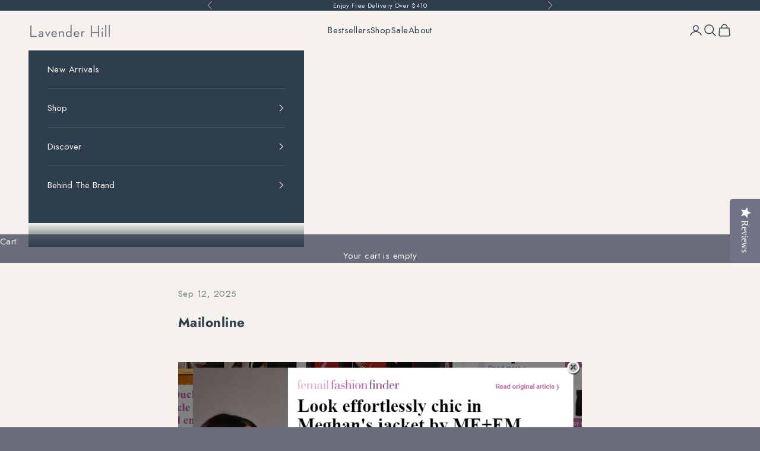

--- FILE ---
content_type: text/html; charset=utf-8
request_url: https://www.lavenderhillclothing.com/en-au/blogs/press/mailonline
body_size: 43382
content:


<!doctype html><html lang="en" dir="ltr"><head><link rel="preconnect" href="https://live.visually-io.com/" crossorigin data-em-disable><link rel="dns-prefetch" href="https://live.visually-io.com/" data-em-disable><script async crossorigin fetchpriority="high" src="/cdn/shopifycloud/importmap-polyfill/es-modules-shim.2.4.0.js"></script>
<script>
(()=> {
    const env = 2;
    var store = "lavender-hill-clothing.myshopify.com";
    var alias = store.replace(".myshopify.com", "").replaceAll("-", "_").toUpperCase();
    var jitsuKey =  "js.2945973";
    window.loomi_ctx = {...(window.loomi_ctx || {}),storeAlias:alias,jitsuKey,env};
    
    
    
	
})()
</script><link href="https://live.visually-io.com/widgets/vsly-preact.min.js?k=js.2945973&e=2&s=LAVENDER_HILL_CLOTHING" rel="preload" as="script" data-em-disable><script type="text/javascript" src="https://live.visually-io.com/widgets/vsly-preact.min.js?k=js.2945973&e=2&s=LAVENDER_HILL_CLOTHING" data-em-disable></script><link href="https://live.visually-io.com/cf/LAVENDER_HILL_CLOTHING.js" rel="preload" as="script" data-em-disable><link href="https://live.visually-io.com/v/visually.js" rel="preload" as="script" data-em-disable><script type="text/javascript" src="https://live.visually-io.com/cf/LAVENDER_HILL_CLOTHING.js" data-em-disable></script><script type="text/javascript" src="https://live.visually-io.com/v/visually.js" data-em-disable></script><script defer type="text/javascript" src="https://live.visually-io.com/v/visually-a.js" data-em-disable></script><script src="//www.lavenderhillclothing.com/cdn/shop/files/pandectes-rules.js?v=9252119701257400181"></script><style></style><meta charset="utf-8"><meta name="viewport" content="width=device-width, initial-scale=1.0, height=device-height, minimum-scale=1.0, maximum-scale=5.0"><title>Mailonline</title><meta name="description" content="Shop the boat neck t-shirt below: "><link rel="canonical" href="https://www.lavenderhillclothing.com/en-au/blogs/press/mailonline"><link rel="shortcut icon" href="//www.lavenderhillclothing.com/cdn/shop/files/LH_Favicon_2.png?v=1669757783&width=96"><link rel="apple-touch-icon" href="//www.lavenderhillclothing.com/cdn/shop/files/LH_Favicon_2.png?v=1669757783&width=180"><link rel="preconnect" href="https://fonts.shopifycdn.com" crossorigin><link rel="preload" href="//www.lavenderhillclothing.com/cdn/fonts/playfair_display/playfairdisplay_n4.9980f3e16959dc89137cc1369bfc3ae98af1deb9.woff2" as="font" type="font/woff2" crossorigin><link rel="preload" href="//www.lavenderhillclothing.com/cdn/fonts/jost/jost_n4.d47a1b6347ce4a4c9f437608011273009d91f2b7.woff2" as="font" type="font/woff2" crossorigin><meta property="og:type" content="article"><meta property="og:title" content="Mailonline"><meta property="og:image" content="http://www.lavenderhillclothing.com/cdn/shop/files/Lavender_Hill_Logo_38a23aff-3666-44a0-a898-5f6010883735.png?v=1754384398&width=2048"><meta property="og:image:secure_url" content="https://www.lavenderhillclothing.com/cdn/shop/files/Lavender_Hill_Logo_38a23aff-3666-44a0-a898-5f6010883735.png?v=1754384398&width=2048"><meta property="og:image:width" content="1200"><meta property="og:image:height" content="628"><meta property="og:description" content="Shop the boat neck t-shirt below: "><meta property="og:url" content="https://www.lavenderhillclothing.com/en-au/blogs/press/mailonline"><meta property="og:site_name" content="Lavender Hill Clothing"><meta name="twitter:card" content="summary"><meta name="twitter:title" content="Mailonline"><meta name="twitter:description" content=""><meta name="twitter:image" content="https://www.lavenderhillclothing.com/cdn/shop/files/Lavender_Hill_Logo_38a23aff-3666-44a0-a898-5f6010883735.png?crop=center&height=1200&v=1754384398&width=1200"><meta name="twitter:image:alt" content=""><script type="application/ld+json">{"@context":"http:\/\/schema.org\/","@id":"\/en-au\/blogs\/press\/mailonline#article","@type":"Article","mainEntityOfPage":{"@type":"WebPage","@id":"https:\/\/www.lavenderhillclothing.com\/en-au\/blogs\/press\/mailonline"},"articleBody":"\n\nShop the boat neck t-shirt below: \n\n","headline":"Mailonline","description":"","datePublished":"2020-03-09T18:09:37+00:00","dateModified":"2025-09-12T15:35:35+01:00","author":{"@type":"Person","name":"Annabelle Teale"},"publisher":{"@type":"Organization","name":"Lavender Hill Clothing"}}</script><script type="application/ld+json">
  {
    "@context": "https://schema.org",
    "@type": "BreadcrumbList",
    "itemListElement": [{
        "@type": "ListItem",
        "position": 1,
        "name": "Home",
        "item": "https://www.lavenderhillclothing.com"
      },{
            "@type": "ListItem",
            "position": 2,
            "name": "Press",
            "item": "https://www.lavenderhillclothing.com/en-au/blogs/press"
          }, {
            "@type": "ListItem",
            "position": 3,
            "name": "Press",
            "item": "https://www.lavenderhillclothing.com/en-au/blogs/press/mailonline"
          }]
  }
</script><style> @font-face { font-family: "Playfair Display"; font-weight: 400; font-style: normal; font-display: fallback; src: url("//www.lavenderhillclothing.com/cdn/fonts/playfair_display/playfairdisplay_n4.9980f3e16959dc89137cc1369bfc3ae98af1deb9.woff2") format("woff2"),  url("//www.lavenderhillclothing.com/cdn/fonts/playfair_display/playfairdisplay_n4.c562b7c8e5637886a811d2a017f9e023166064ee.woff") format("woff");}@font-face { font-family: "Playfair Display"; font-weight: 400; font-style: italic; font-display: fallback; src: url("//www.lavenderhillclothing.com/cdn/fonts/playfair_display/playfairdisplay_i4.804ea8da9192aaed0368534aa085b3c1f3411619.woff2") format("woff2"),  url("//www.lavenderhillclothing.com/cdn/fonts/playfair_display/playfairdisplay_i4.5538cb7a825d13d8a2333cd8a94065a93a95c710.woff") format("woff");} @font-face { font-family: Jost; font-weight: 400; font-style: normal; font-display: fallback; src: url("//www.lavenderhillclothing.com/cdn/fonts/jost/jost_n4.d47a1b6347ce4a4c9f437608011273009d91f2b7.woff2") format("woff2"),  url("//www.lavenderhillclothing.com/cdn/fonts/jost/jost_n4.791c46290e672b3f85c3d1c651ef2efa3819eadd.woff") format("woff");}@font-face { font-family: Jost; font-weight: 400; font-style: italic; font-display: fallback; src: url("//www.lavenderhillclothing.com/cdn/fonts/jost/jost_i4.b690098389649750ada222b9763d55796c5283a5.woff2") format("woff2"),  url("//www.lavenderhillclothing.com/cdn/fonts/jost/jost_i4.fd766415a47e50b9e391ae7ec04e2ae25e7e28b0.woff") format("woff");}@font-face { font-family: Jost; font-weight: 700; font-style: normal; font-display: fallback; src: url("//www.lavenderhillclothing.com/cdn/fonts/jost/jost_n7.921dc18c13fa0b0c94c5e2517ffe06139c3615a3.woff2") format("woff2"),  url("//www.lavenderhillclothing.com/cdn/fonts/jost/jost_n7.cbfc16c98c1e195f46c536e775e4e959c5f2f22b.woff") format("woff");}@font-face { font-family: Jost; font-weight: 700; font-style: italic; font-display: fallback; src: url("//www.lavenderhillclothing.com/cdn/fonts/jost/jost_i7.d8201b854e41e19d7ed9b1a31fe4fe71deea6d3f.woff2") format("woff2"),  url("//www.lavenderhillclothing.com/cdn/fonts/jost/jost_i7.eae515c34e26b6c853efddc3fc0c552e0de63757.woff") format("woff");}:root {--container-max-width: 100%;  --container-xxs-max-width: 27.5rem; --container-xs-max-width: 42.5rem; --container-sm-max-width: 61.25rem; --container-md-max-width: 71.875rem; --container-lg-max-width: 78.75rem; --container-xl-max-width: 85rem; --container-gutter: 1.25rem;  --section-vertical-spacing: 2.5rem;  --section-vertical-spacing-tight:2.5rem;  --section-stack-gap:2.25rem;  --section-stack-gap-tight:2.25rem;  --form-gap: 1.25rem; --fieldset-gap: 1rem; --form-control-gap: 0.625rem; --checkbox-control-gap: 0.75rem; --input-padding-block: 0.65rem; --input-padding-inline: 0.8rem; --checkbox-size: 0.875rem;   --sticky-area-height: calc(var(--announcement-bar-is-sticky, 0) * var(--announcement-bar-height, 0px) + var(--header-is-sticky, 0) * var(--header-is-visible, 1) * var(--header-height, 0px));  --transform-logical-flip: 1;  --transform-origin-start: left;  --transform-origin-end: right;  --heading-font-family: "Playfair Display", serif;  --heading-font-weight: 400;  --heading-font-style: normal;  --heading-text-transform: uppercase;  --heading-letter-spacing: 0.18em;  --text-font-family: Jost, sans-serif;  --text-font-weight: 400;  --text-font-style: normal;  --text-letter-spacing: 0.03em;  --button-font: var(--text-font-style) var(--text-font-weight) var(--text-sm) / 1.65 var(--text-font-family);  --button-text-transform: uppercase;  --button-letter-spacing: 0.18em;  --text-heading-size-factor: 1.1;  --text-h1: max(0.6875rem, clamp(1.375rem, 1.146341463414634rem + 0.975609756097561vw, 2rem) * var(--text-heading-size-factor));  --text-h2: max(0.6875rem, clamp(1.25rem, 1.0670731707317074rem + 0.7804878048780488vw, 1.75rem) * var(--text-heading-size-factor));  --text-h3: max(0.6875rem, clamp(1.125rem, 1.0335365853658536rem + 0.3902439024390244vw, 1.375rem) * var(--text-heading-size-factor));  --text-h4: max(0.6875rem, clamp(1rem, 0.9542682926829268rem + 0.1951219512195122vw, 1.125rem) * var(--text-heading-size-factor));  --text-h5: calc(0.875rem * var(--text-heading-size-factor));  --text-h6: calc(0.75rem * var(--text-heading-size-factor));  --text-xs: 0.8125rem;  --text-sm: 0.875rem;  --text-base: 0.9375rem;  --text-lg: 1.0625rem;  --text-xl: 1.1875rem;  --rounded-full: 9999px;  --button-border-radius: 0.0rem;  --input-border-radius: 0.0rem;  --shadow-sm: 0 2px 8px rgb(0 0 0 / 0.05);  --shadow: 0 5px 15px rgb(0 0 0 / 0.05);  --shadow-md: 0 5px 30px rgb(0 0 0 / 0.05);  --shadow-block: px px px rgb(var(--text-primary) / 0.0);  --checkmark-svg-url: url(//www.lavenderhillclothing.com/cdn/shop/t/132/assets/checkmark.svg?v=121364529749204175471762233238);  --cursor-zoom-in-svg-url: url(//www.lavenderhillclothing.com/cdn/shop/t/132/assets/cursor-zoom-in.svg?v=79363274304962701531762233238); } [dir="rtl"]:root {--transform-logical-flip: -1;  --transform-origin-start: right;  --transform-origin-end: left; } @media screen and (min-width: 700px) {:root {--text-xs: 0.8125rem; --text-sm: 0.875rem; --text-base: 0.9375rem; --text-lg: 1.0625rem; --text-xl: 1.3125rem;  --container-gutter: 2rem;} } @media screen and (min-width: 1000px) {:root {--container-gutter: 3rem; --section-vertical-spacing: 4rem; --section-vertical-spacing-tight: 4rem; --section-stack-gap:3rem; --section-stack-gap-tight:3rem;} }:root {--page-overlay: 0 0 0 / 0.4;  --page-background: ;  --on-sale-text: 83 58 89;  --on-sale-badge-background: 83 58 89;  --on-sale-badge-text: 255 255 255;  --sold-out-badge-background: 239 239 239;  --sold-out-badge-text: 0 0 0 / 0.65;  --custom-badge-background: 47 74 101;  --custom-badge-text: 255 255 255;  --star-color: 28 28 28;  --success-background: 212 227 203;  --success-text: 48 122 7;  --warning-background: 253 241 224;  --warning-text: 237 138 0;  --error-background: 243 204 204;  --error-text: 203 43 43; }.color-scheme--scheme-1 { --accent: 47 62 78; --text-color: 47 62 78; --background: 245 242 237 / 1.0; --background-without-opacity: 245 242 237; --background-gradient: ;--border-color: 215 215 213; --button-background: 47 62 78; --button-text-color: 245 242 237;  --circle-button-background: 245 242 237; --circle-button-text-color: 28 28 28;}.shopify-section:has(.section-spacing.color-scheme--bg-bdafc9a7777bf8cec9f51e71cd7754c0) + .shopify-section:has(.section-spacing.color-scheme--bg-bdafc9a7777bf8cec9f51e71cd7754c0:not(.bordered-section)) .section-spacing { padding-block-start: 0;}.color-scheme--scheme-2 { --accent: 245 242 237; --text-color: 245 242 237; --background: 47 62 78 / 1.0; --background-without-opacity: 47 62 78; --background-gradient: ;--border-color: 77 89 102; --button-background: 245 242 237; --button-text-color: 47 62 78;  --circle-button-background: 245 242 237; --circle-button-text-color: 47 62 78;}.shopify-section:has(.section-spacing.color-scheme--bg-32c61d4c8fa65d78d1c48ab80a8be3c9) + .shopify-section:has(.section-spacing.color-scheme--bg-32c61d4c8fa65d78d1c48ab80a8be3c9:not(.bordered-section)) .section-spacing { padding-block-start: 0;}.color-scheme--scheme-3 { --accent: 245 242 237; --text-color: 245 242 237; --background: 106 108 124 / 1.0; --background-without-opacity: 106 108 124; --background-gradient: ;--border-color: 127 128 141; --button-background: 245 242 237; --button-text-color: 47 62 78;  --circle-button-background: 255 255 255; --circle-button-text-color: 47 62 78;}.shopify-section:has(.section-spacing.color-scheme--bg-950488b02a4802f1ad7c698461882c0f) + .shopify-section:has(.section-spacing.color-scheme--bg-950488b02a4802f1ad7c698461882c0f:not(.bordered-section)) .section-spacing { padding-block-start: 0;}.color-scheme--scheme-4 { --accent: 255 255 255; --text-color: 255 255 255; --background: 0 0 0 / 0.0; --background-without-opacity: 0 0 0; --background-gradient: ;--border-color: 255 255 255; --button-background: 255 255 255; --button-text-color: 28 28 28;  --circle-button-background: 255 255 255; --circle-button-text-color: 28 28 28;}.shopify-section:has(.section-spacing.color-scheme--bg-3671eee015764974ee0aef1536023e0f) + .shopify-section:has(.section-spacing.color-scheme--bg-3671eee015764974ee0aef1536023e0f:not(.bordered-section)) .section-spacing { padding-block-start: 0;}.color-scheme--dialog { --accent: 245 242 237; --text-color: 245 242 237; --background: 47 62 78 / 1.0; --background-without-opacity: 47 62 78; --background-gradient: ;--border-color: 77 89 102; --button-background: 245 242 237; --button-text-color: 47 62 78;  --circle-button-background: 245 242 237; --circle-button-text-color: 47 62 78;}</style><script>
  // This allows to expose several variables to the global scope, to be used in scripts
  window.themeVariables = {
    settings: {
      showPageTransition: null,
      pageType: "article",
      moneyFormat: "${{amount}}",
      moneyWithCurrencyFormat: "${{amount}} AUD",
      currencyCodeEnabled: false,
      cartType: "drawer",
      staggerMenuApparition: true
    },

    strings: {
      addedToCart: "Added to your cart!",
      closeGallery: "Close gallery",
      zoomGallery: "Zoom picture",
      errorGallery: "Image cannot be loaded",
      shippingEstimatorNoResults: "Sorry, we do not ship to your address.",
      shippingEstimatorOneResult: "There is one shipping rate for your address:",
      shippingEstimatorMultipleResults: "There are several shipping rates for your address:",
      shippingEstimatorError: "One or more error occurred while retrieving shipping rates:",
      next: "Next",
      previous: "Previous"
    },

    mediaQueries: {
      'sm': 'screen and (min-width: 700px)',
      'md': 'screen and (min-width: 1000px)',
      'lg': 'screen and (min-width: 1150px)',
      'xl': 'screen and (min-width: 1400px)',
      '2xl': 'screen and (min-width: 1600px)',
      'sm-max': 'screen and (max-width: 699px)',
      'md-max': 'screen and (max-width: 999px)',
      'lg-max': 'screen and (max-width: 1149px)',
      'xl-max': 'screen and (max-width: 1399px)',
      '2xl-max': 'screen and (max-width: 1599px)',
      'motion-safe': '(prefers-reduced-motion: no-preference)',
      'motion-reduce': '(prefers-reduced-motion: reduce)',
      'supports-hover': 'screen and (pointer: fine)',
      'supports-touch': 'screen and (hover: none)'
    }
  };</script><script>
      if (!(HTMLScriptElement.supports && HTMLScriptElement.supports('importmap'))) {
        const importMapPolyfill = document.createElement('script');
        importMapPolyfill.async = true;
        importMapPolyfill.src = "//www.lavenderhillclothing.com/cdn/shop/t/132/assets/es-module-shims.min.js?v=133133393897716595401762233170";

        document.head.appendChild(importMapPolyfill);
      }
    </script><script type="importmap">{
        "imports": {
          "vendor": "//www.lavenderhillclothing.com/cdn/shop/t/132/assets/vendor.min.js?v=166833309358212501051762233170",
          "theme": "//www.lavenderhillclothing.com/cdn/shop/t/132/assets/theme.js?v=162176155039651599601762233170",
          "photoswipe": "//www.lavenderhillclothing.com/cdn/shop/t/132/assets/photoswipe.min.js?v=13374349288281597431762233170"
        }
      }
    </script><script type="module" src="//www.lavenderhillclothing.com/cdn/shop/t/132/assets/vendor.min.js?v=166833309358212501051762233170"></script><script type="module" src="//www.lavenderhillclothing.com/cdn/shop/t/132/assets/theme.js?v=162176155039651599601762233170"></script><script>window.performance && window.performance.mark && window.performance.mark('shopify.content_for_header.start');</script><meta name="google-site-verification" content="snRX-1HVGJ6fGYWj8Wqnuc1T0mdkJDtsqoxRsljh6PM"><meta id="shopify-digital-wallet" name="shopify-digital-wallet" content="/2945973/digital_wallets/dialog"><meta name="shopify-checkout-api-token" content="d9c3ad2c12f504b153cdd5b4c34a13fb"><meta id="in-context-paypal-metadata" data-shop-id="2945973" data-venmo-supported="false" data-environment="production" data-locale="en_US" data-paypal-v4="true" data-currency="AUD"><link rel="alternate" type="application/atom+xml" title="Feed" href="/en-au/blogs/press.atom" /><link rel="alternate" hreflang="x-default" href="https://www.lavenderhillclothing.com/blogs/press/mailonline"><link rel="alternate" hreflang="en" href="https://www.lavenderhillclothing.com/blogs/press/mailonline"><link rel="alternate" hreflang="fr" href="https://www.lavenderhillclothing.com/fr/blogs/press/mailonline"><link rel="alternate" hreflang="it" href="https://www.lavenderhillclothing.com/it/blogs/press/mailonline"><link rel="alternate" hreflang="da" href="https://www.lavenderhillclothing.com/da/blogs/press/mailonline"><link rel="alternate" hreflang="no" href="https://www.lavenderhillclothing.com/no/blogs/press/mailonline"><link rel="alternate" hreflang="es" href="https://www.lavenderhillclothing.com/es/blogs/press/mailonline"><link rel="alternate" hreflang="sv" href="https://www.lavenderhillclothing.com/sv/blogs/press/mailonline"><link rel="alternate" hreflang="ja" href="https://www.lavenderhillclothing.com/ja/blogs/press/mailonline"><link rel="alternate" hreflang="de" href="https://www.lavenderhillclothing.com/de/blogs/press/mailonline"><link rel="alternate" hreflang="pt" href="https://www.lavenderhillclothing.com/pt/blogs/press/mailonline"><link rel="alternate" hreflang="nl" href="https://www.lavenderhillclothing.com/nl/blogs/press/mailonline"><link rel="alternate" hreflang="en-AU" href="https://www.lavenderhillclothing.com/en-au/blogs/press/mailonline"><link rel="alternate" hreflang="it-AU" href="https://www.lavenderhillclothing.com/it-au/blogs/press/mailonline"><link rel="alternate" hreflang="da-AU" href="https://www.lavenderhillclothing.com/da-au/blogs/press/mailonline"><link rel="alternate" hreflang="no-AU" href="https://www.lavenderhillclothing.com/no-au/blogs/press/mailonline"><link rel="alternate" hreflang="es-AU" href="https://www.lavenderhillclothing.com/es-au/blogs/press/mailonline"><link rel="alternate" hreflang="sv-AU" href="https://www.lavenderhillclothing.com/sv-au/blogs/press/mailonline"><link rel="alternate" hreflang="ja-AU" href="https://www.lavenderhillclothing.com/ja-au/blogs/press/mailonline"><link rel="alternate" hreflang="en-CA" href="https://www.lavenderhillclothing.com/en-ca/blogs/press/mailonline"><link rel="alternate" hreflang="fr-CA" href="https://www.lavenderhillclothing.com/fr-ca/blogs/press/mailonline"><link rel="alternate" hreflang="de-CA" href="https://www.lavenderhillclothing.com/de-ca/blogs/press/mailonline"><link rel="alternate" hreflang="it-CA" href="https://www.lavenderhillclothing.com/it-ca/blogs/press/mailonline"><link rel="alternate" hreflang="no-CA" href="https://www.lavenderhillclothing.com/no-ca/blogs/press/mailonline"><link rel="alternate" hreflang="es-CA" href="https://www.lavenderhillclothing.com/es-ca/blogs/press/mailonline"><link rel="alternate" hreflang="sv-CA" href="https://www.lavenderhillclothing.com/sv-ca/blogs/press/mailonline"><link rel="alternate" hreflang="ja-CA" href="https://www.lavenderhillclothing.com/ja-ca/blogs/press/mailonline"><link rel="alternate" hreflang="en-DK" href="https://www.lavenderhillclothing.com/en-dk/blogs/press/mailonline"><link rel="alternate" hreflang="de-DK" href="https://www.lavenderhillclothing.com/de-dk/blogs/press/mailonline"><link rel="alternate" hreflang="it-DK" href="https://www.lavenderhillclothing.com/it-dk/blogs/press/mailonline"><link rel="alternate" hreflang="no-DK" href="https://www.lavenderhillclothing.com/no-dk/blogs/press/mailonline"><link rel="alternate" hreflang="es-DK" href="https://www.lavenderhillclothing.com/es-dk/blogs/press/mailonline"><link rel="alternate" hreflang="sv-DK" href="https://www.lavenderhillclothing.com/sv-dk/blogs/press/mailonline"><link rel="alternate" hreflang="ja-DK" href="https://www.lavenderhillclothing.com/ja-dk/blogs/press/mailonline"><link rel="alternate" hreflang="en-HK" href="https://www.lavenderhillclothing.com/en-hk/blogs/press/mailonline"><link rel="alternate" hreflang="sv-HK" href="https://www.lavenderhillclothing.com/sv-hk/blogs/press/mailonline"><link rel="alternate" hreflang="en-JP" href="https://www.lavenderhillclothing.com/en-jp/blogs/press/mailonline"><link rel="alternate" hreflang="ja-JP" href="https://www.lavenderhillclothing.com/ja-jp/blogs/press/mailonline"><link rel="alternate" hreflang="it-JP" href="https://www.lavenderhillclothing.com/it-jp/blogs/press/mailonline"><link rel="alternate" hreflang="da-JP" href="https://www.lavenderhillclothing.com/da-jp/blogs/press/mailonline"><link rel="alternate" hreflang="no-JP" href="https://www.lavenderhillclothing.com/no-jp/blogs/press/mailonline"><link rel="alternate" hreflang="es-JP" href="https://www.lavenderhillclothing.com/es-jp/blogs/press/mailonline"><link rel="alternate" hreflang="sv-JP" href="https://www.lavenderhillclothing.com/sv-jp/blogs/press/mailonline"><link rel="alternate" hreflang="en-NZ" href="https://www.lavenderhillclothing.com/en-nz/blogs/press/mailonline"><link rel="alternate" hreflang="it-NZ" href="https://www.lavenderhillclothing.com/it-nz/blogs/press/mailonline"><link rel="alternate" hreflang="da-NZ" href="https://www.lavenderhillclothing.com/da-nz/blogs/press/mailonline"><link rel="alternate" hreflang="no-NZ" href="https://www.lavenderhillclothing.com/no-nz/blogs/press/mailonline"><link rel="alternate" hreflang="es-NZ" href="https://www.lavenderhillclothing.com/es-nz/blogs/press/mailonline"><link rel="alternate" hreflang="sv-NZ" href="https://www.lavenderhillclothing.com/sv-nz/blogs/press/mailonline"><link rel="alternate" hreflang="ja-NZ" href="https://www.lavenderhillclothing.com/ja-nz/blogs/press/mailonline"><link rel="alternate" hreflang="en-SE" href="https://www.lavenderhillclothing.com/en-se/blogs/press/mailonline"><link rel="alternate" hreflang="fr-SE" href="https://www.lavenderhillclothing.com/fr-se/blogs/press/mailonline"><link rel="alternate" hreflang="sv-SE" href="https://www.lavenderhillclothing.com/sv-se/blogs/press/mailonline"><link rel="alternate" hreflang="de-SE" href="https://www.lavenderhillclothing.com/de-se/blogs/press/mailonline"><link rel="alternate" hreflang="it-SE" href="https://www.lavenderhillclothing.com/it-se/blogs/press/mailonline"><link rel="alternate" hreflang="no-SE" href="https://www.lavenderhillclothing.com/no-se/blogs/press/mailonline"><link rel="alternate" hreflang="es-SE" href="https://www.lavenderhillclothing.com/es-se/blogs/press/mailonline"><link rel="alternate" hreflang="ja-SE" href="https://www.lavenderhillclothing.com/ja-se/blogs/press/mailonline"><link rel="alternate" hreflang="en-SG" href="https://www.lavenderhillclothing.com/en-sg/blogs/press/mailonline"><link rel="alternate" hreflang="it-SG" href="https://www.lavenderhillclothing.com/it-sg/blogs/press/mailonline"><link rel="alternate" hreflang="da-SG" href="https://www.lavenderhillclothing.com/da-sg/blogs/press/mailonline"><link rel="alternate" hreflang="no-SG" href="https://www.lavenderhillclothing.com/no-sg/blogs/press/mailonline"><link rel="alternate" hreflang="es-SG" href="https://www.lavenderhillclothing.com/es-sg/blogs/press/mailonline"><link rel="alternate" hreflang="sv-SG" href="https://www.lavenderhillclothing.com/sv-sg/blogs/press/mailonline"><link rel="alternate" hreflang="ja-SG" href="https://www.lavenderhillclothing.com/ja-sg/blogs/press/mailonline"><link rel="alternate" hreflang="en-US" href="https://www.lavenderhillclothing.com/en-us/blogs/press/mailonline"><link rel="alternate" hreflang="fr-US" href="https://www.lavenderhillclothing.com/fr-us/blogs/press/mailonline"><link rel="alternate" hreflang="it-US" href="https://www.lavenderhillclothing.com/it-us/blogs/press/mailonline"><link rel="alternate" hreflang="da-US" href="https://www.lavenderhillclothing.com/da-us/blogs/press/mailonline"><link rel="alternate" hreflang="no-US" href="https://www.lavenderhillclothing.com/no-us/blogs/press/mailonline"><link rel="alternate" hreflang="es-US" href="https://www.lavenderhillclothing.com/es-us/blogs/press/mailonline"><link rel="alternate" hreflang="sv-US" href="https://www.lavenderhillclothing.com/sv-us/blogs/press/mailonline"><link rel="alternate" hreflang="ja-US" href="https://www.lavenderhillclothing.com/ja-us/blogs/press/mailonline"><link rel="alternate" hreflang="en-AX" href="https://www.lavenderhillclothing.com/en-eu/blogs/press/mailonline"><link rel="alternate" hreflang="de-AX" href="https://www.lavenderhillclothing.com/de-eu/blogs/press/mailonline"><link rel="alternate" hreflang="da-AX" href="https://www.lavenderhillclothing.com/da-eu/blogs/press/mailonline"><link rel="alternate" hreflang="no-AX" href="https://www.lavenderhillclothing.com/no-eu/blogs/press/mailonline"><link rel="alternate" hreflang="sv-AX" href="https://www.lavenderhillclothing.com/sv-eu/blogs/press/mailonline"><link rel="alternate" hreflang="ja-AX" href="https://www.lavenderhillclothing.com/ja-eu/blogs/press/mailonline"><link rel="alternate" hreflang="fr-AX" href="https://www.lavenderhillclothing.com/fr-eu/blogs/press/mailonline"><link rel="alternate" hreflang="en-AD" href="https://www.lavenderhillclothing.com/en-eu/blogs/press/mailonline"><link rel="alternate" hreflang="de-AD" href="https://www.lavenderhillclothing.com/de-eu/blogs/press/mailonline"><link rel="alternate" hreflang="da-AD" href="https://www.lavenderhillclothing.com/da-eu/blogs/press/mailonline"><link rel="alternate" hreflang="no-AD" href="https://www.lavenderhillclothing.com/no-eu/blogs/press/mailonline"><link rel="alternate" hreflang="sv-AD" href="https://www.lavenderhillclothing.com/sv-eu/blogs/press/mailonline"><link rel="alternate" hreflang="ja-AD" href="https://www.lavenderhillclothing.com/ja-eu/blogs/press/mailonline"><link rel="alternate" hreflang="fr-AD" href="https://www.lavenderhillclothing.com/fr-eu/blogs/press/mailonline"><link rel="alternate" hreflang="en-AT" href="https://www.lavenderhillclothing.com/en-eu/blogs/press/mailonline"><link rel="alternate" hreflang="de-AT" href="https://www.lavenderhillclothing.com/de-eu/blogs/press/mailonline"><link rel="alternate" hreflang="da-AT" href="https://www.lavenderhillclothing.com/da-eu/blogs/press/mailonline"><link rel="alternate" hreflang="no-AT" href="https://www.lavenderhillclothing.com/no-eu/blogs/press/mailonline"><link rel="alternate" hreflang="sv-AT" href="https://www.lavenderhillclothing.com/sv-eu/blogs/press/mailonline"><link rel="alternate" hreflang="ja-AT" href="https://www.lavenderhillclothing.com/ja-eu/blogs/press/mailonline"><link rel="alternate" hreflang="fr-AT" href="https://www.lavenderhillclothing.com/fr-eu/blogs/press/mailonline"><link rel="alternate" hreflang="en-BE" href="https://www.lavenderhillclothing.com/en-eu/blogs/press/mailonline"><link rel="alternate" hreflang="de-BE" href="https://www.lavenderhillclothing.com/de-eu/blogs/press/mailonline"><link rel="alternate" hreflang="da-BE" href="https://www.lavenderhillclothing.com/da-eu/blogs/press/mailonline"><link rel="alternate" hreflang="no-BE" href="https://www.lavenderhillclothing.com/no-eu/blogs/press/mailonline"><link rel="alternate" hreflang="sv-BE" href="https://www.lavenderhillclothing.com/sv-eu/blogs/press/mailonline"><link rel="alternate" hreflang="ja-BE" href="https://www.lavenderhillclothing.com/ja-eu/blogs/press/mailonline"><link rel="alternate" hreflang="fr-BE" href="https://www.lavenderhillclothing.com/fr-eu/blogs/press/mailonline"><link rel="alternate" hreflang="en-EE" href="https://www.lavenderhillclothing.com/en-eu/blogs/press/mailonline"><link rel="alternate" hreflang="de-EE" href="https://www.lavenderhillclothing.com/de-eu/blogs/press/mailonline"><link rel="alternate" hreflang="da-EE" href="https://www.lavenderhillclothing.com/da-eu/blogs/press/mailonline"><link rel="alternate" hreflang="no-EE" href="https://www.lavenderhillclothing.com/no-eu/blogs/press/mailonline"><link rel="alternate" hreflang="sv-EE" href="https://www.lavenderhillclothing.com/sv-eu/blogs/press/mailonline"><link rel="alternate" hreflang="ja-EE" href="https://www.lavenderhillclothing.com/ja-eu/blogs/press/mailonline"><link rel="alternate" hreflang="fr-EE" href="https://www.lavenderhillclothing.com/fr-eu/blogs/press/mailonline"><link rel="alternate" hreflang="en-FI" href="https://www.lavenderhillclothing.com/en-eu/blogs/press/mailonline"><link rel="alternate" hreflang="de-FI" href="https://www.lavenderhillclothing.com/de-eu/blogs/press/mailonline"><link rel="alternate" hreflang="da-FI" href="https://www.lavenderhillclothing.com/da-eu/blogs/press/mailonline"><link rel="alternate" hreflang="no-FI" href="https://www.lavenderhillclothing.com/no-eu/blogs/press/mailonline"><link rel="alternate" hreflang="sv-FI" href="https://www.lavenderhillclothing.com/sv-eu/blogs/press/mailonline"><link rel="alternate" hreflang="ja-FI" href="https://www.lavenderhillclothing.com/ja-eu/blogs/press/mailonline"><link rel="alternate" hreflang="fr-FI" href="https://www.lavenderhillclothing.com/fr-eu/blogs/press/mailonline"><link rel="alternate" hreflang="en-GR" href="https://www.lavenderhillclothing.com/en-eu/blogs/press/mailonline"><link rel="alternate" hreflang="de-GR" href="https://www.lavenderhillclothing.com/de-eu/blogs/press/mailonline"><link rel="alternate" hreflang="da-GR" href="https://www.lavenderhillclothing.com/da-eu/blogs/press/mailonline"><link rel="alternate" hreflang="no-GR" href="https://www.lavenderhillclothing.com/no-eu/blogs/press/mailonline"><link rel="alternate" hreflang="sv-GR" href="https://www.lavenderhillclothing.com/sv-eu/blogs/press/mailonline"><link rel="alternate" hreflang="ja-GR" href="https://www.lavenderhillclothing.com/ja-eu/blogs/press/mailonline"><link rel="alternate" hreflang="fr-GR" href="https://www.lavenderhillclothing.com/fr-eu/blogs/press/mailonline"><link rel="alternate" hreflang="en-VA" href="https://www.lavenderhillclothing.com/en-eu/blogs/press/mailonline"><link rel="alternate" hreflang="de-VA" href="https://www.lavenderhillclothing.com/de-eu/blogs/press/mailonline"><link rel="alternate" hreflang="da-VA" href="https://www.lavenderhillclothing.com/da-eu/blogs/press/mailonline"><link rel="alternate" hreflang="no-VA" href="https://www.lavenderhillclothing.com/no-eu/blogs/press/mailonline"><link rel="alternate" hreflang="sv-VA" href="https://www.lavenderhillclothing.com/sv-eu/blogs/press/mailonline"><link rel="alternate" hreflang="ja-VA" href="https://www.lavenderhillclothing.com/ja-eu/blogs/press/mailonline"><link rel="alternate" hreflang="fr-VA" href="https://www.lavenderhillclothing.com/fr-eu/blogs/press/mailonline"><link rel="alternate" hreflang="en-XK" href="https://www.lavenderhillclothing.com/en-eu/blogs/press/mailonline"><link rel="alternate" hreflang="de-XK" href="https://www.lavenderhillclothing.com/de-eu/blogs/press/mailonline"><link rel="alternate" hreflang="da-XK" href="https://www.lavenderhillclothing.com/da-eu/blogs/press/mailonline"><link rel="alternate" hreflang="no-XK" href="https://www.lavenderhillclothing.com/no-eu/blogs/press/mailonline"><link rel="alternate" hreflang="sv-XK" href="https://www.lavenderhillclothing.com/sv-eu/blogs/press/mailonline"><link rel="alternate" hreflang="ja-XK" href="https://www.lavenderhillclothing.com/ja-eu/blogs/press/mailonline"><link rel="alternate" hreflang="fr-XK" href="https://www.lavenderhillclothing.com/fr-eu/blogs/press/mailonline"><link rel="alternate" hreflang="en-LV" href="https://www.lavenderhillclothing.com/en-eu/blogs/press/mailonline"><link rel="alternate" hreflang="de-LV" href="https://www.lavenderhillclothing.com/de-eu/blogs/press/mailonline"><link rel="alternate" hreflang="da-LV" href="https://www.lavenderhillclothing.com/da-eu/blogs/press/mailonline"><link rel="alternate" hreflang="no-LV" href="https://www.lavenderhillclothing.com/no-eu/blogs/press/mailonline"><link rel="alternate" hreflang="sv-LV" href="https://www.lavenderhillclothing.com/sv-eu/blogs/press/mailonline"><link rel="alternate" hreflang="ja-LV" href="https://www.lavenderhillclothing.com/ja-eu/blogs/press/mailonline"><link rel="alternate" hreflang="fr-LV" href="https://www.lavenderhillclothing.com/fr-eu/blogs/press/mailonline"><link rel="alternate" hreflang="en-LT" href="https://www.lavenderhillclothing.com/en-eu/blogs/press/mailonline"><link rel="alternate" hreflang="de-LT" href="https://www.lavenderhillclothing.com/de-eu/blogs/press/mailonline"><link rel="alternate" hreflang="da-LT" href="https://www.lavenderhillclothing.com/da-eu/blogs/press/mailonline"><link rel="alternate" hreflang="no-LT" href="https://www.lavenderhillclothing.com/no-eu/blogs/press/mailonline"><link rel="alternate" hreflang="sv-LT" href="https://www.lavenderhillclothing.com/sv-eu/blogs/press/mailonline"><link rel="alternate" hreflang="ja-LT" href="https://www.lavenderhillclothing.com/ja-eu/blogs/press/mailonline"><link rel="alternate" hreflang="fr-LT" href="https://www.lavenderhillclothing.com/fr-eu/blogs/press/mailonline"><link rel="alternate" hreflang="en-LU" href="https://www.lavenderhillclothing.com/en-eu/blogs/press/mailonline"><link rel="alternate" hreflang="de-LU" href="https://www.lavenderhillclothing.com/de-eu/blogs/press/mailonline"><link rel="alternate" hreflang="da-LU" href="https://www.lavenderhillclothing.com/da-eu/blogs/press/mailonline"><link rel="alternate" hreflang="no-LU" href="https://www.lavenderhillclothing.com/no-eu/blogs/press/mailonline"><link rel="alternate" hreflang="sv-LU" href="https://www.lavenderhillclothing.com/sv-eu/blogs/press/mailonline"><link rel="alternate" hreflang="ja-LU" href="https://www.lavenderhillclothing.com/ja-eu/blogs/press/mailonline"><link rel="alternate" hreflang="fr-LU" href="https://www.lavenderhillclothing.com/fr-eu/blogs/press/mailonline"><link rel="alternate" hreflang="en-MT" href="https://www.lavenderhillclothing.com/en-eu/blogs/press/mailonline"><link rel="alternate" hreflang="de-MT" href="https://www.lavenderhillclothing.com/de-eu/blogs/press/mailonline"><link rel="alternate" hreflang="da-MT" href="https://www.lavenderhillclothing.com/da-eu/blogs/press/mailonline"><link rel="alternate" hreflang="no-MT" href="https://www.lavenderhillclothing.com/no-eu/blogs/press/mailonline"><link rel="alternate" hreflang="sv-MT" href="https://www.lavenderhillclothing.com/sv-eu/blogs/press/mailonline"><link rel="alternate" hreflang="ja-MT" href="https://www.lavenderhillclothing.com/ja-eu/blogs/press/mailonline"><link rel="alternate" hreflang="fr-MT" href="https://www.lavenderhillclothing.com/fr-eu/blogs/press/mailonline"><link rel="alternate" hreflang="en-MC" href="https://www.lavenderhillclothing.com/en-eu/blogs/press/mailonline"><link rel="alternate" hreflang="de-MC" href="https://www.lavenderhillclothing.com/de-eu/blogs/press/mailonline"><link rel="alternate" hreflang="da-MC" href="https://www.lavenderhillclothing.com/da-eu/blogs/press/mailonline"><link rel="alternate" hreflang="no-MC" href="https://www.lavenderhillclothing.com/no-eu/blogs/press/mailonline"><link rel="alternate" hreflang="sv-MC" href="https://www.lavenderhillclothing.com/sv-eu/blogs/press/mailonline"><link rel="alternate" hreflang="ja-MC" href="https://www.lavenderhillclothing.com/ja-eu/blogs/press/mailonline"><link rel="alternate" hreflang="fr-MC" href="https://www.lavenderhillclothing.com/fr-eu/blogs/press/mailonline"><link rel="alternate" hreflang="en-ME" href="https://www.lavenderhillclothing.com/en-eu/blogs/press/mailonline"><link rel="alternate" hreflang="de-ME" href="https://www.lavenderhillclothing.com/de-eu/blogs/press/mailonline"><link rel="alternate" hreflang="da-ME" href="https://www.lavenderhillclothing.com/da-eu/blogs/press/mailonline"><link rel="alternate" hreflang="no-ME" href="https://www.lavenderhillclothing.com/no-eu/blogs/press/mailonline"><link rel="alternate" hreflang="sv-ME" href="https://www.lavenderhillclothing.com/sv-eu/blogs/press/mailonline"><link rel="alternate" hreflang="ja-ME" href="https://www.lavenderhillclothing.com/ja-eu/blogs/press/mailonline"><link rel="alternate" hreflang="fr-ME" href="https://www.lavenderhillclothing.com/fr-eu/blogs/press/mailonline"><link rel="alternate" hreflang="en-SM" href="https://www.lavenderhillclothing.com/en-eu/blogs/press/mailonline"><link rel="alternate" hreflang="de-SM" href="https://www.lavenderhillclothing.com/de-eu/blogs/press/mailonline"><link rel="alternate" hreflang="da-SM" href="https://www.lavenderhillclothing.com/da-eu/blogs/press/mailonline"><link rel="alternate" hreflang="no-SM" href="https://www.lavenderhillclothing.com/no-eu/blogs/press/mailonline"><link rel="alternate" hreflang="sv-SM" href="https://www.lavenderhillclothing.com/sv-eu/blogs/press/mailonline"><link rel="alternate" hreflang="ja-SM" href="https://www.lavenderhillclothing.com/ja-eu/blogs/press/mailonline"><link rel="alternate" hreflang="fr-SM" href="https://www.lavenderhillclothing.com/fr-eu/blogs/press/mailonline"><link rel="alternate" hreflang="en-SK" href="https://www.lavenderhillclothing.com/en-eu/blogs/press/mailonline"><link rel="alternate" hreflang="de-SK" href="https://www.lavenderhillclothing.com/de-eu/blogs/press/mailonline"><link rel="alternate" hreflang="da-SK" href="https://www.lavenderhillclothing.com/da-eu/blogs/press/mailonline"><link rel="alternate" hreflang="no-SK" href="https://www.lavenderhillclothing.com/no-eu/blogs/press/mailonline"><link rel="alternate" hreflang="sv-SK" href="https://www.lavenderhillclothing.com/sv-eu/blogs/press/mailonline"><link rel="alternate" hreflang="ja-SK" href="https://www.lavenderhillclothing.com/ja-eu/blogs/press/mailonline"><link rel="alternate" hreflang="fr-SK" href="https://www.lavenderhillclothing.com/fr-eu/blogs/press/mailonline"><link rel="alternate" hreflang="en-SI" href="https://www.lavenderhillclothing.com/en-eu/blogs/press/mailonline"><link rel="alternate" hreflang="de-SI" href="https://www.lavenderhillclothing.com/de-eu/blogs/press/mailonline"><link rel="alternate" hreflang="da-SI" href="https://www.lavenderhillclothing.com/da-eu/blogs/press/mailonline"><link rel="alternate" hreflang="no-SI" href="https://www.lavenderhillclothing.com/no-eu/blogs/press/mailonline"><link rel="alternate" hreflang="sv-SI" href="https://www.lavenderhillclothing.com/sv-eu/blogs/press/mailonline"><link rel="alternate" hreflang="ja-SI" href="https://www.lavenderhillclothing.com/ja-eu/blogs/press/mailonline"><link rel="alternate" hreflang="fr-SI" href="https://www.lavenderhillclothing.com/fr-eu/blogs/press/mailonline"><link rel="alternate" hreflang="en-AL" href="https://www.lavenderhillclothing.com/en-eu/blogs/press/mailonline"><link rel="alternate" hreflang="de-AL" href="https://www.lavenderhillclothing.com/de-eu/blogs/press/mailonline"><link rel="alternate" hreflang="da-AL" href="https://www.lavenderhillclothing.com/da-eu/blogs/press/mailonline"><link rel="alternate" hreflang="no-AL" href="https://www.lavenderhillclothing.com/no-eu/blogs/press/mailonline"><link rel="alternate" hreflang="sv-AL" href="https://www.lavenderhillclothing.com/sv-eu/blogs/press/mailonline"><link rel="alternate" hreflang="ja-AL" href="https://www.lavenderhillclothing.com/ja-eu/blogs/press/mailonline"><link rel="alternate" hreflang="fr-AL" href="https://www.lavenderhillclothing.com/fr-eu/blogs/press/mailonline"><link rel="alternate" hreflang="en-BA" href="https://www.lavenderhillclothing.com/en-eu/blogs/press/mailonline"><link rel="alternate" hreflang="de-BA" href="https://www.lavenderhillclothing.com/de-eu/blogs/press/mailonline"><link rel="alternate" hreflang="da-BA" href="https://www.lavenderhillclothing.com/da-eu/blogs/press/mailonline"><link rel="alternate" hreflang="no-BA" href="https://www.lavenderhillclothing.com/no-eu/blogs/press/mailonline"><link rel="alternate" hreflang="sv-BA" href="https://www.lavenderhillclothing.com/sv-eu/blogs/press/mailonline"><link rel="alternate" hreflang="ja-BA" href="https://www.lavenderhillclothing.com/ja-eu/blogs/press/mailonline"><link rel="alternate" hreflang="fr-BA" href="https://www.lavenderhillclothing.com/fr-eu/blogs/press/mailonline"><link rel="alternate" hreflang="en-BG" href="https://www.lavenderhillclothing.com/en-eu/blogs/press/mailonline"><link rel="alternate" hreflang="de-BG" href="https://www.lavenderhillclothing.com/de-eu/blogs/press/mailonline"><link rel="alternate" hreflang="da-BG" href="https://www.lavenderhillclothing.com/da-eu/blogs/press/mailonline"><link rel="alternate" hreflang="no-BG" href="https://www.lavenderhillclothing.com/no-eu/blogs/press/mailonline"><link rel="alternate" hreflang="sv-BG" href="https://www.lavenderhillclothing.com/sv-eu/blogs/press/mailonline"><link rel="alternate" hreflang="ja-BG" href="https://www.lavenderhillclothing.com/ja-eu/blogs/press/mailonline"><link rel="alternate" hreflang="fr-BG" href="https://www.lavenderhillclothing.com/fr-eu/blogs/press/mailonline"><link rel="alternate" hreflang="en-BY" href="https://www.lavenderhillclothing.com/en-eu/blogs/press/mailonline"><link rel="alternate" hreflang="de-BY" href="https://www.lavenderhillclothing.com/de-eu/blogs/press/mailonline"><link rel="alternate" hreflang="da-BY" href="https://www.lavenderhillclothing.com/da-eu/blogs/press/mailonline"><link rel="alternate" hreflang="no-BY" href="https://www.lavenderhillclothing.com/no-eu/blogs/press/mailonline"><link rel="alternate" hreflang="sv-BY" href="https://www.lavenderhillclothing.com/sv-eu/blogs/press/mailonline"><link rel="alternate" hreflang="ja-BY" href="https://www.lavenderhillclothing.com/ja-eu/blogs/press/mailonline"><link rel="alternate" hreflang="fr-BY" href="https://www.lavenderhillclothing.com/fr-eu/blogs/press/mailonline"><link rel="alternate" hreflang="en-CZ" href="https://www.lavenderhillclothing.com/en-eu/blogs/press/mailonline"><link rel="alternate" hreflang="de-CZ" href="https://www.lavenderhillclothing.com/de-eu/blogs/press/mailonline"><link rel="alternate" hreflang="da-CZ" href="https://www.lavenderhillclothing.com/da-eu/blogs/press/mailonline"><link rel="alternate" hreflang="no-CZ" href="https://www.lavenderhillclothing.com/no-eu/blogs/press/mailonline"><link rel="alternate" hreflang="sv-CZ" href="https://www.lavenderhillclothing.com/sv-eu/blogs/press/mailonline"><link rel="alternate" hreflang="ja-CZ" href="https://www.lavenderhillclothing.com/ja-eu/blogs/press/mailonline"><link rel="alternate" hreflang="fr-CZ" href="https://www.lavenderhillclothing.com/fr-eu/blogs/press/mailonline"><link rel="alternate" hreflang="en-FO" href="https://www.lavenderhillclothing.com/en-eu/blogs/press/mailonline"><link rel="alternate" hreflang="de-FO" href="https://www.lavenderhillclothing.com/de-eu/blogs/press/mailonline"><link rel="alternate" hreflang="da-FO" href="https://www.lavenderhillclothing.com/da-eu/blogs/press/mailonline"><link rel="alternate" hreflang="no-FO" href="https://www.lavenderhillclothing.com/no-eu/blogs/press/mailonline"><link rel="alternate" hreflang="sv-FO" href="https://www.lavenderhillclothing.com/sv-eu/blogs/press/mailonline"><link rel="alternate" hreflang="ja-FO" href="https://www.lavenderhillclothing.com/ja-eu/blogs/press/mailonline"><link rel="alternate" hreflang="fr-FO" href="https://www.lavenderhillclothing.com/fr-eu/blogs/press/mailonline"><link rel="alternate" hreflang="en-GG" href="https://www.lavenderhillclothing.com/en-eu/blogs/press/mailonline"><link rel="alternate" hreflang="de-GG" href="https://www.lavenderhillclothing.com/de-eu/blogs/press/mailonline"><link rel="alternate" hreflang="da-GG" href="https://www.lavenderhillclothing.com/da-eu/blogs/press/mailonline"><link rel="alternate" hreflang="no-GG" href="https://www.lavenderhillclothing.com/no-eu/blogs/press/mailonline"><link rel="alternate" hreflang="sv-GG" href="https://www.lavenderhillclothing.com/sv-eu/blogs/press/mailonline"><link rel="alternate" hreflang="ja-GG" href="https://www.lavenderhillclothing.com/ja-eu/blogs/press/mailonline"><link rel="alternate" hreflang="fr-GG" href="https://www.lavenderhillclothing.com/fr-eu/blogs/press/mailonline"><link rel="alternate" hreflang="en-GI" href="https://www.lavenderhillclothing.com/en-eu/blogs/press/mailonline"><link rel="alternate" hreflang="de-GI" href="https://www.lavenderhillclothing.com/de-eu/blogs/press/mailonline"><link rel="alternate" hreflang="da-GI" href="https://www.lavenderhillclothing.com/da-eu/blogs/press/mailonline"><link rel="alternate" hreflang="no-GI" href="https://www.lavenderhillclothing.com/no-eu/blogs/press/mailonline"><link rel="alternate" hreflang="sv-GI" href="https://www.lavenderhillclothing.com/sv-eu/blogs/press/mailonline"><link rel="alternate" hreflang="ja-GI" href="https://www.lavenderhillclothing.com/ja-eu/blogs/press/mailonline"><link rel="alternate" hreflang="fr-GI" href="https://www.lavenderhillclothing.com/fr-eu/blogs/press/mailonline"><link rel="alternate" hreflang="en-HR" href="https://www.lavenderhillclothing.com/en-eu/blogs/press/mailonline"><link rel="alternate" hreflang="de-HR" href="https://www.lavenderhillclothing.com/de-eu/blogs/press/mailonline"><link rel="alternate" hreflang="da-HR" href="https://www.lavenderhillclothing.com/da-eu/blogs/press/mailonline"><link rel="alternate" hreflang="no-HR" href="https://www.lavenderhillclothing.com/no-eu/blogs/press/mailonline"><link rel="alternate" hreflang="sv-HR" href="https://www.lavenderhillclothing.com/sv-eu/blogs/press/mailonline"><link rel="alternate" hreflang="ja-HR" href="https://www.lavenderhillclothing.com/ja-eu/blogs/press/mailonline"><link rel="alternate" hreflang="fr-HR" href="https://www.lavenderhillclothing.com/fr-eu/blogs/press/mailonline"><link rel="alternate" hreflang="en-HU" href="https://www.lavenderhillclothing.com/en-eu/blogs/press/mailonline"><link rel="alternate" hreflang="de-HU" href="https://www.lavenderhillclothing.com/de-eu/blogs/press/mailonline"><link rel="alternate" hreflang="da-HU" href="https://www.lavenderhillclothing.com/da-eu/blogs/press/mailonline"><link rel="alternate" hreflang="no-HU" href="https://www.lavenderhillclothing.com/no-eu/blogs/press/mailonline"><link rel="alternate" hreflang="sv-HU" href="https://www.lavenderhillclothing.com/sv-eu/blogs/press/mailonline"><link rel="alternate" hreflang="ja-HU" href="https://www.lavenderhillclothing.com/ja-eu/blogs/press/mailonline"><link rel="alternate" hreflang="fr-HU" href="https://www.lavenderhillclothing.com/fr-eu/blogs/press/mailonline"><link rel="alternate" hreflang="en-IM" href="https://www.lavenderhillclothing.com/en-eu/blogs/press/mailonline"><link rel="alternate" hreflang="de-IM" href="https://www.lavenderhillclothing.com/de-eu/blogs/press/mailonline"><link rel="alternate" hreflang="da-IM" href="https://www.lavenderhillclothing.com/da-eu/blogs/press/mailonline"><link rel="alternate" hreflang="no-IM" href="https://www.lavenderhillclothing.com/no-eu/blogs/press/mailonline"><link rel="alternate" hreflang="sv-IM" href="https://www.lavenderhillclothing.com/sv-eu/blogs/press/mailonline"><link rel="alternate" hreflang="ja-IM" href="https://www.lavenderhillclothing.com/ja-eu/blogs/press/mailonline"><link rel="alternate" hreflang="fr-IM" href="https://www.lavenderhillclothing.com/fr-eu/blogs/press/mailonline"><link rel="alternate" hreflang="en-IS" href="https://www.lavenderhillclothing.com/en-eu/blogs/press/mailonline"><link rel="alternate" hreflang="de-IS" href="https://www.lavenderhillclothing.com/de-eu/blogs/press/mailonline"><link rel="alternate" hreflang="da-IS" href="https://www.lavenderhillclothing.com/da-eu/blogs/press/mailonline"><link rel="alternate" hreflang="no-IS" href="https://www.lavenderhillclothing.com/no-eu/blogs/press/mailonline"><link rel="alternate" hreflang="sv-IS" href="https://www.lavenderhillclothing.com/sv-eu/blogs/press/mailonline"><link rel="alternate" hreflang="ja-IS" href="https://www.lavenderhillclothing.com/ja-eu/blogs/press/mailonline"><link rel="alternate" hreflang="fr-IS" href="https://www.lavenderhillclothing.com/fr-eu/blogs/press/mailonline"><link rel="alternate" hreflang="en-JE" href="https://www.lavenderhillclothing.com/en-eu/blogs/press/mailonline"><link rel="alternate" hreflang="de-JE" href="https://www.lavenderhillclothing.com/de-eu/blogs/press/mailonline"><link rel="alternate" hreflang="da-JE" href="https://www.lavenderhillclothing.com/da-eu/blogs/press/mailonline"><link rel="alternate" hreflang="no-JE" href="https://www.lavenderhillclothing.com/no-eu/blogs/press/mailonline"><link rel="alternate" hreflang="sv-JE" href="https://www.lavenderhillclothing.com/sv-eu/blogs/press/mailonline"><link rel="alternate" hreflang="ja-JE" href="https://www.lavenderhillclothing.com/ja-eu/blogs/press/mailonline"><link rel="alternate" hreflang="fr-JE" href="https://www.lavenderhillclothing.com/fr-eu/blogs/press/mailonline"><link rel="alternate" hreflang="en-LI" href="https://www.lavenderhillclothing.com/en-eu/blogs/press/mailonline"><link rel="alternate" hreflang="de-LI" href="https://www.lavenderhillclothing.com/de-eu/blogs/press/mailonline"><link rel="alternate" hreflang="da-LI" href="https://www.lavenderhillclothing.com/da-eu/blogs/press/mailonline"><link rel="alternate" hreflang="no-LI" href="https://www.lavenderhillclothing.com/no-eu/blogs/press/mailonline"><link rel="alternate" hreflang="sv-LI" href="https://www.lavenderhillclothing.com/sv-eu/blogs/press/mailonline"><link rel="alternate" hreflang="ja-LI" href="https://www.lavenderhillclothing.com/ja-eu/blogs/press/mailonline"><link rel="alternate" hreflang="fr-LI" href="https://www.lavenderhillclothing.com/fr-eu/blogs/press/mailonline"><link rel="alternate" hreflang="en-MD" href="https://www.lavenderhillclothing.com/en-eu/blogs/press/mailonline"><link rel="alternate" hreflang="de-MD" href="https://www.lavenderhillclothing.com/de-eu/blogs/press/mailonline"><link rel="alternate" hreflang="da-MD" href="https://www.lavenderhillclothing.com/da-eu/blogs/press/mailonline"><link rel="alternate" hreflang="no-MD" href="https://www.lavenderhillclothing.com/no-eu/blogs/press/mailonline"><link rel="alternate" hreflang="sv-MD" href="https://www.lavenderhillclothing.com/sv-eu/blogs/press/mailonline"><link rel="alternate" hreflang="ja-MD" href="https://www.lavenderhillclothing.com/ja-eu/blogs/press/mailonline"><link rel="alternate" hreflang="fr-MD" href="https://www.lavenderhillclothing.com/fr-eu/blogs/press/mailonline"><link rel="alternate" hreflang="en-MK" href="https://www.lavenderhillclothing.com/en-eu/blogs/press/mailonline"><link rel="alternate" hreflang="de-MK" href="https://www.lavenderhillclothing.com/de-eu/blogs/press/mailonline"><link rel="alternate" hreflang="da-MK" href="https://www.lavenderhillclothing.com/da-eu/blogs/press/mailonline"><link rel="alternate" hreflang="no-MK" href="https://www.lavenderhillclothing.com/no-eu/blogs/press/mailonline"><link rel="alternate" hreflang="sv-MK" href="https://www.lavenderhillclothing.com/sv-eu/blogs/press/mailonline"><link rel="alternate" hreflang="ja-MK" href="https://www.lavenderhillclothing.com/ja-eu/blogs/press/mailonline"><link rel="alternate" hreflang="fr-MK" href="https://www.lavenderhillclothing.com/fr-eu/blogs/press/mailonline"><link rel="alternate" hreflang="en-PL" href="https://www.lavenderhillclothing.com/en-eu/blogs/press/mailonline"><link rel="alternate" hreflang="de-PL" href="https://www.lavenderhillclothing.com/de-eu/blogs/press/mailonline"><link rel="alternate" hreflang="da-PL" href="https://www.lavenderhillclothing.com/da-eu/blogs/press/mailonline"><link rel="alternate" hreflang="no-PL" href="https://www.lavenderhillclothing.com/no-eu/blogs/press/mailonline"><link rel="alternate" hreflang="sv-PL" href="https://www.lavenderhillclothing.com/sv-eu/blogs/press/mailonline"><link rel="alternate" hreflang="ja-PL" href="https://www.lavenderhillclothing.com/ja-eu/blogs/press/mailonline"><link rel="alternate" hreflang="fr-PL" href="https://www.lavenderhillclothing.com/fr-eu/blogs/press/mailonline"><link rel="alternate" hreflang="en-RO" href="https://www.lavenderhillclothing.com/en-eu/blogs/press/mailonline"><link rel="alternate" hreflang="de-RO" href="https://www.lavenderhillclothing.com/de-eu/blogs/press/mailonline"><link rel="alternate" hreflang="da-RO" href="https://www.lavenderhillclothing.com/da-eu/blogs/press/mailonline"><link rel="alternate" hreflang="no-RO" href="https://www.lavenderhillclothing.com/no-eu/blogs/press/mailonline"><link rel="alternate" hreflang="sv-RO" href="https://www.lavenderhillclothing.com/sv-eu/blogs/press/mailonline"><link rel="alternate" hreflang="ja-RO" href="https://www.lavenderhillclothing.com/ja-eu/blogs/press/mailonline"><link rel="alternate" hreflang="fr-RO" href="https://www.lavenderhillclothing.com/fr-eu/blogs/press/mailonline"><link rel="alternate" hreflang="en-RS" href="https://www.lavenderhillclothing.com/en-eu/blogs/press/mailonline"><link rel="alternate" hreflang="de-RS" href="https://www.lavenderhillclothing.com/de-eu/blogs/press/mailonline"><link rel="alternate" hreflang="da-RS" href="https://www.lavenderhillclothing.com/da-eu/blogs/press/mailonline"><link rel="alternate" hreflang="no-RS" href="https://www.lavenderhillclothing.com/no-eu/blogs/press/mailonline"><link rel="alternate" hreflang="sv-RS" href="https://www.lavenderhillclothing.com/sv-eu/blogs/press/mailonline"><link rel="alternate" hreflang="ja-RS" href="https://www.lavenderhillclothing.com/ja-eu/blogs/press/mailonline"><link rel="alternate" hreflang="fr-RS" href="https://www.lavenderhillclothing.com/fr-eu/blogs/press/mailonline"><link rel="alternate" hreflang="en-RU" href="https://www.lavenderhillclothing.com/en-eu/blogs/press/mailonline"><link rel="alternate" hreflang="de-RU" href="https://www.lavenderhillclothing.com/de-eu/blogs/press/mailonline"><link rel="alternate" hreflang="da-RU" href="https://www.lavenderhillclothing.com/da-eu/blogs/press/mailonline"><link rel="alternate" hreflang="no-RU" href="https://www.lavenderhillclothing.com/no-eu/blogs/press/mailonline"><link rel="alternate" hreflang="sv-RU" href="https://www.lavenderhillclothing.com/sv-eu/blogs/press/mailonline"><link rel="alternate" hreflang="ja-RU" href="https://www.lavenderhillclothing.com/ja-eu/blogs/press/mailonline"><link rel="alternate" hreflang="fr-RU" href="https://www.lavenderhillclothing.com/fr-eu/blogs/press/mailonline"><link rel="alternate" hreflang="en-UA" href="https://www.lavenderhillclothing.com/en-eu/blogs/press/mailonline"><link rel="alternate" hreflang="de-UA" href="https://www.lavenderhillclothing.com/de-eu/blogs/press/mailonline"><link rel="alternate" hreflang="da-UA" href="https://www.lavenderhillclothing.com/da-eu/blogs/press/mailonline"><link rel="alternate" hreflang="no-UA" href="https://www.lavenderhillclothing.com/no-eu/blogs/press/mailonline"><link rel="alternate" hreflang="sv-UA" href="https://www.lavenderhillclothing.com/sv-eu/blogs/press/mailonline"><link rel="alternate" hreflang="ja-UA" href="https://www.lavenderhillclothing.com/ja-eu/blogs/press/mailonline"><link rel="alternate" hreflang="fr-UA" href="https://www.lavenderhillclothing.com/fr-eu/blogs/press/mailonline"><link rel="alternate" hreflang="en-SJ" href="https://www.lavenderhillclothing.com/en-eu/blogs/press/mailonline"><link rel="alternate" hreflang="de-SJ" href="https://www.lavenderhillclothing.com/de-eu/blogs/press/mailonline"><link rel="alternate" hreflang="da-SJ" href="https://www.lavenderhillclothing.com/da-eu/blogs/press/mailonline"><link rel="alternate" hreflang="no-SJ" href="https://www.lavenderhillclothing.com/no-eu/blogs/press/mailonline"><link rel="alternate" hreflang="sv-SJ" href="https://www.lavenderhillclothing.com/sv-eu/blogs/press/mailonline"><link rel="alternate" hreflang="ja-SJ" href="https://www.lavenderhillclothing.com/ja-eu/blogs/press/mailonline"><link rel="alternate" hreflang="fr-SJ" href="https://www.lavenderhillclothing.com/fr-eu/blogs/press/mailonline"><link rel="alternate" hreflang="en-IE" href="https://www.lavenderhillclothing.com/en-ie/blogs/press/mailonline"><link rel="alternate" hreflang="de-IE" href="https://www.lavenderhillclothing.com/de-ie/blogs/press/mailonline"><link rel="alternate" hreflang="it-IE" href="https://www.lavenderhillclothing.com/it-ie/blogs/press/mailonline"><link rel="alternate" hreflang="da-IE" href="https://www.lavenderhillclothing.com/da-ie/blogs/press/mailonline"><link rel="alternate" hreflang="no-IE" href="https://www.lavenderhillclothing.com/no-ie/blogs/press/mailonline"><link rel="alternate" hreflang="es-IE" href="https://www.lavenderhillclothing.com/es-ie/blogs/press/mailonline"><link rel="alternate" hreflang="sv-IE" href="https://www.lavenderhillclothing.com/sv-ie/blogs/press/mailonline"><link rel="alternate" hreflang="ja-IE" href="https://www.lavenderhillclothing.com/ja-ie/blogs/press/mailonline"><link rel="alternate" hreflang="en-DE" href="https://www.lavenderhillclothing.com/en-de/blogs/press/mailonline"><link rel="alternate" hreflang="de-DE" href="https://www.lavenderhillclothing.com/de-de/blogs/press/mailonline"><link rel="alternate" hreflang="fr-DE" href="https://www.lavenderhillclothing.com/fr-de/blogs/press/mailonline"><link rel="alternate" hreflang="it-DE" href="https://www.lavenderhillclothing.com/it-de/blogs/press/mailonline"><link rel="alternate" hreflang="da-DE" href="https://www.lavenderhillclothing.com/da-de/blogs/press/mailonline"><link rel="alternate" hreflang="no-DE" href="https://www.lavenderhillclothing.com/no-de/blogs/press/mailonline"><link rel="alternate" hreflang="es-DE" href="https://www.lavenderhillclothing.com/es-de/blogs/press/mailonline"><link rel="alternate" hreflang="sv-DE" href="https://www.lavenderhillclothing.com/sv-de/blogs/press/mailonline"><link rel="alternate" hreflang="ja-DE" href="https://www.lavenderhillclothing.com/ja-de/blogs/press/mailonline"><link rel="alternate" hreflang="en-FR" href="https://www.lavenderhillclothing.com/en-fr/blogs/press/mailonline"><link rel="alternate" hreflang="de-FR" href="https://www.lavenderhillclothing.com/de-fr/blogs/press/mailonline"><link rel="alternate" hreflang="it-FR" href="https://www.lavenderhillclothing.com/it-fr/blogs/press/mailonline"><link rel="alternate" hreflang="da-FR" href="https://www.lavenderhillclothing.com/da-fr/blogs/press/mailonline"><link rel="alternate" hreflang="no-FR" href="https://www.lavenderhillclothing.com/no-fr/blogs/press/mailonline"><link rel="alternate" hreflang="es-FR" href="https://www.lavenderhillclothing.com/es-fr/blogs/press/mailonline"><link rel="alternate" hreflang="sv-FR" href="https://www.lavenderhillclothing.com/sv-fr/blogs/press/mailonline"><link rel="alternate" hreflang="ja-FR" href="https://www.lavenderhillclothing.com/ja-fr/blogs/press/mailonline"><link rel="alternate" hreflang="fr-FR" href="https://www.lavenderhillclothing.com/fr-fr/blogs/press/mailonline"><link rel="alternate" hreflang="en-NL" href="https://www.lavenderhillclothing.com/en-nl/blogs/press/mailonline"><link rel="alternate" hreflang="fr-NL" href="https://www.lavenderhillclothing.com/fr-nl/blogs/press/mailonline"><link rel="alternate" hreflang="nl-NL" href="https://www.lavenderhillclothing.com/nl-nl/blogs/press/mailonline"><link rel="alternate" hreflang="de-NL" href="https://www.lavenderhillclothing.com/de-nl/blogs/press/mailonline"><link rel="alternate" hreflang="it-NL" href="https://www.lavenderhillclothing.com/it-nl/blogs/press/mailonline"><link rel="alternate" hreflang="no-NL" href="https://www.lavenderhillclothing.com/no-nl/blogs/press/mailonline"><link rel="alternate" hreflang="es-NL" href="https://www.lavenderhillclothing.com/es-nl/blogs/press/mailonline"><link rel="alternate" hreflang="sv-NL" href="https://www.lavenderhillclothing.com/sv-nl/blogs/press/mailonline"><link rel="alternate" hreflang="ja-NL" href="https://www.lavenderhillclothing.com/ja-nl/blogs/press/mailonline"><link rel="alternate" hreflang="en-CH" href="https://www.lavenderhillclothing.com/en-ch/blogs/press/mailonline"><link rel="alternate" hreflang="fr-CH" href="https://www.lavenderhillclothing.com/fr-ch/blogs/press/mailonline"><link rel="alternate" hreflang="de-CH" href="https://www.lavenderhillclothing.com/de-ch/blogs/press/mailonline"><link rel="alternate" hreflang="it-CH" href="https://www.lavenderhillclothing.com/it-ch/blogs/press/mailonline"><link rel="alternate" hreflang="da-CH" href="https://www.lavenderhillclothing.com/da-ch/blogs/press/mailonline"><link rel="alternate" hreflang="no-CH" href="https://www.lavenderhillclothing.com/no-ch/blogs/press/mailonline"><link rel="alternate" hreflang="es-CH" href="https://www.lavenderhillclothing.com/es-ch/blogs/press/mailonline"><link rel="alternate" hreflang="sv-CH" href="https://www.lavenderhillclothing.com/sv-ch/blogs/press/mailonline"><link rel="alternate" hreflang="ja-CH" href="https://www.lavenderhillclothing.com/ja-ch/blogs/press/mailonline"><link rel="alternate" hreflang="en-IT" href="https://www.lavenderhillclothing.com/en-it/blogs/press/mailonline"><link rel="alternate" hreflang="fr-IT" href="https://www.lavenderhillclothing.com/fr-it/blogs/press/mailonline"><link rel="alternate" hreflang="de-IT" href="https://www.lavenderhillclothing.com/de-it/blogs/press/mailonline"><link rel="alternate" hreflang="en-NO" href="https://www.lavenderhillclothing.com/en-no/blogs/press/mailonline"><link rel="alternate" hreflang="fr-NO" href="https://www.lavenderhillclothing.com/fr-no/blogs/press/mailonline"><link rel="alternate" hreflang="no-NO" href="https://www.lavenderhillclothing.com/no-no/blogs/press/mailonline"><link rel="alternate" hreflang="de-NO" href="https://www.lavenderhillclothing.com/de-no/blogs/press/mailonline"><link rel="alternate" hreflang="it-NO" href="https://www.lavenderhillclothing.com/it-no/blogs/press/mailonline"><link rel="alternate" hreflang="da-NO" href="https://www.lavenderhillclothing.com/da-no/blogs/press/mailonline"><link rel="alternate" hreflang="es-NO" href="https://www.lavenderhillclothing.com/es-no/blogs/press/mailonline"><link rel="alternate" hreflang="sv-NO" href="https://www.lavenderhillclothing.com/sv-no/blogs/press/mailonline"><link rel="alternate" hreflang="ja-NO" href="https://www.lavenderhillclothing.com/ja-no/blogs/press/mailonline"><link rel="alternate" hreflang="en-ES" href="https://www.lavenderhillclothing.com/en-es/blogs/press/mailonline"><link rel="alternate" hreflang="fr-ES" href="https://www.lavenderhillclothing.com/fr-es/blogs/press/mailonline"><link rel="alternate" hreflang="es-ES" href="https://www.lavenderhillclothing.com/es-es/blogs/press/mailonline"><link rel="alternate" hreflang="de-ES" href="https://www.lavenderhillclothing.com/de-es/blogs/press/mailonline"><link rel="alternate" hreflang="it-ES" href="https://www.lavenderhillclothing.com/it-es/blogs/press/mailonline"><link rel="alternate" hreflang="da-ES" href="https://www.lavenderhillclothing.com/da-es/blogs/press/mailonline"><link rel="alternate" hreflang="no-ES" href="https://www.lavenderhillclothing.com/no-es/blogs/press/mailonline"><link rel="alternate" hreflang="sv-ES" href="https://www.lavenderhillclothing.com/sv-es/blogs/press/mailonline"><link rel="alternate" hreflang="ja-ES" href="https://www.lavenderhillclothing.com/ja-es/blogs/press/mailonline"><script async="async" src="/checkouts/internal/preloads.js?locale=en-AU"></script><link rel="preconnect" href="https://shop.app" crossorigin="anonymous"><script async="async" src="https://shop.app/checkouts/internal/preloads.js?locale=en-AU&shop_id=2945973" crossorigin="anonymous"></script><script id="apple-pay-shop-capabilities" type="application/json">{"shopId":2945973,"countryCode":"GB","currencyCode":"AUD","merchantCapabilities":["supports3DS"],"merchantId":"gid:\/\/shopify\/Shop\/2945973","merchantName":"Lavender Hill Clothing","requiredBillingContactFields":["postalAddress","email"],"requiredShippingContactFields":["postalAddress","email"],"shippingType":"shipping","supportedNetworks":["visa","maestro","masterCard","amex","discover","elo"],"total":{"type":"pending","label":"Lavender Hill Clothing","amount":"1.00"},"shopifyPaymentsEnabled":true,"supportsSubscriptions":true}</script><script id="shopify-features" type="application/json">{"accessToken":"d9c3ad2c12f504b153cdd5b4c34a13fb","betas":["rich-media-storefront-analytics"],"domain":"www.lavenderhillclothing.com","predictiveSearch":true,"shopId":2945973,"locale":"en"}</script><script>var Shopify = Shopify || {};
Shopify.shop = "lavender-hill-clothing.myshopify.com";
Shopify.locale = "en";
Shopify.currency = {"active":"AUD","rate":"2.0421216"};
Shopify.country = "AU";
Shopify.theme = {"name":"LH_Autumn_2025 - OPTIMIZING","id":182948790652,"schema_name":"Prestige","schema_version":"10.5.2","theme_store_id":null,"role":"main"};
Shopify.theme.handle = "null";
Shopify.theme.style = {"id":null,"handle":null};
Shopify.cdnHost = "www.lavenderhillclothing.com/cdn";
Shopify.routes = Shopify.routes || {};
Shopify.routes.root = "/en-au/";</script><script type="module">!function(o){(o.Shopify=o.Shopify||{}).modules=!0}(window);</script><script>!function(o){function n(){var o=[];function n(){o.push(Array.prototype.slice.apply(arguments))}return n.q=o,n}var t=o.Shopify=o.Shopify||{};t.loadFeatures=n(),t.autoloadFeatures=n()}(window);</script><script>
  window.ShopifyPay = window.ShopifyPay || {};
  window.ShopifyPay.apiHost = "shop.app\/pay";
  window.ShopifyPay.redirectState = null;
</script><script id="shop-js-analytics" type="application/json">{"pageType":"article"}</script><script defer="defer" async type="module" src="//www.lavenderhillclothing.com/cdn/shopifycloud/shop-js/modules/v2/client.init-shop-cart-sync_C5BV16lS.en.esm.js"></script><script defer="defer" async type="module" src="//www.lavenderhillclothing.com/cdn/shopifycloud/shop-js/modules/v2/chunk.common_CygWptCX.esm.js"></script><script type="module">
  await import("//www.lavenderhillclothing.com/cdn/shopifycloud/shop-js/modules/v2/client.init-shop-cart-sync_C5BV16lS.en.esm.js");
await import("//www.lavenderhillclothing.com/cdn/shopifycloud/shop-js/modules/v2/chunk.common_CygWptCX.esm.js");

  window.Shopify.SignInWithShop?.initShopCartSync?.({"fedCMEnabled":true,"windoidEnabled":true});

</script><script>
  window.Shopify = window.Shopify || {};
  if (!window.Shopify.featureAssets) window.Shopify.featureAssets = {};
  window.Shopify.featureAssets['shop-js'] = {"shop-cart-sync":["modules/v2/client.shop-cart-sync_ZFArdW7E.en.esm.js","modules/v2/chunk.common_CygWptCX.esm.js"],"init-fed-cm":["modules/v2/client.init-fed-cm_CmiC4vf6.en.esm.js","modules/v2/chunk.common_CygWptCX.esm.js"],"shop-button":["modules/v2/client.shop-button_tlx5R9nI.en.esm.js","modules/v2/chunk.common_CygWptCX.esm.js"],"shop-cash-offers":["modules/v2/client.shop-cash-offers_DOA2yAJr.en.esm.js","modules/v2/chunk.common_CygWptCX.esm.js","modules/v2/chunk.modal_D71HUcav.esm.js"],"init-windoid":["modules/v2/client.init-windoid_sURxWdc1.en.esm.js","modules/v2/chunk.common_CygWptCX.esm.js"],"shop-toast-manager":["modules/v2/client.shop-toast-manager_ClPi3nE9.en.esm.js","modules/v2/chunk.common_CygWptCX.esm.js"],"init-shop-email-lookup-coordinator":["modules/v2/client.init-shop-email-lookup-coordinator_B8hsDcYM.en.esm.js","modules/v2/chunk.common_CygWptCX.esm.js"],"init-shop-cart-sync":["modules/v2/client.init-shop-cart-sync_C5BV16lS.en.esm.js","modules/v2/chunk.common_CygWptCX.esm.js"],"avatar":["modules/v2/client.avatar_BTnouDA3.en.esm.js"],"pay-button":["modules/v2/client.pay-button_FdsNuTd3.en.esm.js","modules/v2/chunk.common_CygWptCX.esm.js"],"init-customer-accounts":["modules/v2/client.init-customer-accounts_DxDtT_ad.en.esm.js","modules/v2/client.shop-login-button_C5VAVYt1.en.esm.js","modules/v2/chunk.common_CygWptCX.esm.js","modules/v2/chunk.modal_D71HUcav.esm.js"],"init-shop-for-new-customer-accounts":["modules/v2/client.init-shop-for-new-customer-accounts_ChsxoAhi.en.esm.js","modules/v2/client.shop-login-button_C5VAVYt1.en.esm.js","modules/v2/chunk.common_CygWptCX.esm.js","modules/v2/chunk.modal_D71HUcav.esm.js"],"shop-login-button":["modules/v2/client.shop-login-button_C5VAVYt1.en.esm.js","modules/v2/chunk.common_CygWptCX.esm.js","modules/v2/chunk.modal_D71HUcav.esm.js"],"init-customer-accounts-sign-up":["modules/v2/client.init-customer-accounts-sign-up_CPSyQ0Tj.en.esm.js","modules/v2/client.shop-login-button_C5VAVYt1.en.esm.js","modules/v2/chunk.common_CygWptCX.esm.js","modules/v2/chunk.modal_D71HUcav.esm.js"],"shop-follow-button":["modules/v2/client.shop-follow-button_Cva4Ekp9.en.esm.js","modules/v2/chunk.common_CygWptCX.esm.js","modules/v2/chunk.modal_D71HUcav.esm.js"],"checkout-modal":["modules/v2/client.checkout-modal_BPM8l0SH.en.esm.js","modules/v2/chunk.common_CygWptCX.esm.js","modules/v2/chunk.modal_D71HUcav.esm.js"],"lead-capture":["modules/v2/client.lead-capture_Bi8yE_yS.en.esm.js","modules/v2/chunk.common_CygWptCX.esm.js","modules/v2/chunk.modal_D71HUcav.esm.js"],"shop-login":["modules/v2/client.shop-login_D6lNrXab.en.esm.js","modules/v2/chunk.common_CygWptCX.esm.js","modules/v2/chunk.modal_D71HUcav.esm.js"],"payment-terms":["modules/v2/client.payment-terms_CZxnsJam.en.esm.js","modules/v2/chunk.common_CygWptCX.esm.js","modules/v2/chunk.modal_D71HUcav.esm.js"]};
</script><script>(function() {
  var isLoaded = false;
  function asyncLoad() {
    if (isLoaded) return;
    isLoaded = true;
    var urls = ["https:\/\/dr4qe3ddw9y32.cloudfront.net\/awin-shopify-integration-code.js?aid=34219\u0026v=shopifyApp_5.1.4\u0026ts=1741799415734\u0026shop=lavender-hill-clothing.myshopify.com","\/\/backinstock.useamp.com\/widget\/19017_1767154644.js?category=bis\u0026v=6\u0026shop=lavender-hill-clothing.myshopify.com"];
    for (var i = 0; i < urls.length; i++) {
      var s = document.createElement('script');
      s.type = 'text/javascript';
      s.async = true;
      s.src = urls[i];
      var x = document.getElementsByTagName('script')[0];
      x.parentNode.insertBefore(s, x);
    }
  };
  if(window.attachEvent) {
    window.attachEvent('onload', asyncLoad);
  } else {
    window.addEventListener('load', asyncLoad, false);
  }
})();</script><script id="__st">var __st={"a":2945973,"offset":0,"reqid":"32265689-23a0-43b9-acc3-5b5c908cffca-1768718913","pageurl":"www.lavenderhillclothing.com\/en-au\/blogs\/press\/mailonline","s":"articles-384451772510","u":"f40a85acd9ef","p":"article","rtyp":"article","rid":384451772510};</script><script>window.ShopifyPaypalV4VisibilityTracking = true;</script><script id="captcha-bootstrap">!function(){'use strict';const t='contact',e='account',n='new_comment',o=[[t,t],['blogs',n],['comments',n],[t,'customer']],c=[[e,'customer_login'],[e,'guest_login'],[e,'recover_customer_password'],[e,'create_customer']],r=t=>t.map((([t,e])=>`form[action*='/${t}']:not([data-nocaptcha='true']) input[name='form_type'][value='${e}']`)).join(','),a=t=>()=>t?[...document.querySelectorAll(t)].map((t=>t.form)):[];function s(){const t=[...o],e=r(t);return a(e)}const i='password',u='form_key',d=['recaptcha-v3-token','g-recaptcha-response','h-captcha-response',i],f=()=>{try{return window.sessionStorage}catch{return}},m='__shopify_v',_=t=>t.elements[u];function p(t,e,n=!1){try{const o=window.sessionStorage,c=JSON.parse(o.getItem(e)),{data:r}=function(t){const{data:e,action:n}=t;return t[m]||n?{data:e,action:n}:{data:t,action:n}}(c);for(const[e,n]of Object.entries(r))t.elements[e]&&(t.elements[e].value=n);n&&o.removeItem(e)}catch(o){console.error('form repopulation failed',{error:o})}}const l='form_type',E='cptcha';function T(t){t.dataset[E]=!0}const w=window,h=w.document,L='Shopify',v='ce_forms',y='captcha';let A=!1;((t,e)=>{const n=(g='f06e6c50-85a8-45c8-87d0-21a2b65856fe',I='https://cdn.shopify.com/shopifycloud/storefront-forms-hcaptcha/ce_storefront_forms_captcha_hcaptcha.v1.5.2.iife.js',D={infoText:'Protected by hCaptcha',privacyText:'Privacy',termsText:'Terms'},(t,e,n)=>{const o=w[L][v],c=o.bindForm;if(c)return c(t,g,e,D).then(n);var r;o.q.push([[t,g,e,D],n]),r=I,A||(h.body.append(Object.assign(h.createElement('script'),{id:'captcha-provider',async:!0,src:r})),A=!0)});var g,I,D;w[L]=w[L]||{},w[L][v]=w[L][v]||{},w[L][v].q=[],w[L][y]=w[L][y]||{},w[L][y].protect=function(t,e){n(t,void 0,e),T(t)},Object.freeze(w[L][y]),function(t,e,n,w,h,L){const[v,y,A,g]=function(t,e,n){const i=e?o:[],u=t?c:[],d=[...i,...u],f=r(d),m=r(i),_=r(d.filter((([t,e])=>n.includes(e))));return[a(f),a(m),a(_),s()]}(w,h,L),I=t=>{const e=t.target;return e instanceof HTMLFormElement?e:e&&e.form},D=t=>v().includes(t);t.addEventListener('submit',(t=>{const e=I(t);if(!e)return;const n=D(e)&&!e.dataset.hcaptchaBound&&!e.dataset.recaptchaBound,o=_(e),c=g().includes(e)&&(!o||!o.value);(n||c)&&t.preventDefault(),c&&!n&&(function(t){try{if(!f())return;!function(t){const e=f();if(!e)return;const n=_(t);if(!n)return;const o=n.value;o&&e.removeItem(o)}(t);const e=Array.from(Array(32),(()=>Math.random().toString(36)[2])).join('');!function(t,e){_(t)||t.append(Object.assign(document.createElement('input'),{type:'hidden',name:u})),t.elements[u].value=e}(t,e),function(t,e){const n=f();if(!n)return;const o=[...t.querySelectorAll(`input[type='${i}']`)].map((({name:t})=>t)),c=[...d,...o],r={};for(const[a,s]of new FormData(t).entries())c.includes(a)||(r[a]=s);n.setItem(e,JSON.stringify({[m]:1,action:t.action,data:r}))}(t,e)}catch(e){console.error('failed to persist form',e)}}(e),e.submit())}));const S=(t,e)=>{t&&!t.dataset[E]&&(n(t,e.some((e=>e===t))),T(t))};for(const o of['focusin','change'])t.addEventListener(o,(t=>{const e=I(t);D(e)&&S(e,y())}));const B=e.get('form_key'),M=e.get(l),P=B&&M;t.addEventListener('DOMContentLoaded',(()=>{const t=y();if(P)for(const e of t)e.elements[l].value===M&&p(e,B);[...new Set([...A(),...v().filter((t=>'true'===t.dataset.shopifyCaptcha))])].forEach((e=>S(e,t)))}))}(h,new URLSearchParams(w.location.search),n,t,e,['guest_login'])})(!0,!0)}();</script><script integrity="sha256-4kQ18oKyAcykRKYeNunJcIwy7WH5gtpwJnB7kiuLZ1E=" data-source-attribution="shopify.loadfeatures" defer="defer" src="//www.lavenderhillclothing.com/cdn/shopifycloud/storefront/assets/storefront/load_feature-a0a9edcb.js" crossorigin="anonymous"></script><script crossorigin="anonymous" defer="defer" src="//www.lavenderhillclothing.com/cdn/shopifycloud/storefront/assets/shopify_pay/storefront-65b4c6d7.js?v=20250812"></script><script data-source-attribution="shopify.dynamic_checkout.dynamic.init">var Shopify=Shopify||{};Shopify.PaymentButton=Shopify.PaymentButton||{isStorefrontPortableWallets:!0,init:function(){window.Shopify.PaymentButton.init=function(){};var t=document.createElement("script");t.src="https://www.lavenderhillclothing.com/cdn/shopifycloud/portable-wallets/latest/portable-wallets.en.js",t.type="module",document.head.appendChild(t)}};
</script><script data-source-attribution="shopify.dynamic_checkout.buyer_consent">
  function portableWalletsHideBuyerConsent(e){var t=document.getElementById("shopify-buyer-consent"),n=document.getElementById("shopify-subscription-policy-button");t&&n&&(t.classList.add("hidden"),t.setAttribute("aria-hidden","true"),n.removeEventListener("click",e))}function portableWalletsShowBuyerConsent(e){var t=document.getElementById("shopify-buyer-consent"),n=document.getElementById("shopify-subscription-policy-button");t&&n&&(t.classList.remove("hidden"),t.removeAttribute("aria-hidden"),n.addEventListener("click",e))}window.Shopify?.PaymentButton&&(window.Shopify.PaymentButton.hideBuyerConsent=portableWalletsHideBuyerConsent,window.Shopify.PaymentButton.showBuyerConsent=portableWalletsShowBuyerConsent);
</script><script data-source-attribution="shopify.dynamic_checkout.cart.bootstrap">document.addEventListener("DOMContentLoaded",(function(){function t(){return document.querySelector("shopify-accelerated-checkout-cart, shopify-accelerated-checkout")}if(t())Shopify.PaymentButton.init();else{new MutationObserver((function(e,n){t()&&(Shopify.PaymentButton.init(),n.disconnect())})).observe(document.body,{childList:!0,subtree:!0})}}));
</script><script>window.performance && window.performance.mark && window.performance.mark('shopify.content_for_header.end');</script><link href="//www.lavenderhillclothing.com/cdn/shop/t/132/assets/theme.css?v=160977205455918802421762233170" rel="stylesheet" type="text/css" media="all" /><meta name="google-site-verification" content="snRX-1HVGJ6fGYWj8Wqnuc1T0mdkJDtsqoxRsljh6PM" /><!-- BEGIN app block: shopify://apps/pandectes-gdpr/blocks/banner/58c0baa2-6cc1-480c-9ea6-38d6d559556a -->
  
    
      <!-- TCF is active, scripts are loaded above -->
      
      <script>
        
          window.PandectesSettings = {"store":{"id":2945973,"plan":"plus","theme":"LH_Spring_2025 - OPTIMIZED","primaryLocale":"en","adminMode":false,"headless":false,"storefrontRootDomain":"","checkoutRootDomain":"","storefrontAccessToken":""},"tsPublished":1743593798,"declaration":{"showPurpose":false,"showProvider":false,"showDateGenerated":false},"language":{"unpublished":[],"languageMode":"Single","fallbackLanguage":"en","languageDetection":"browser","languagesSupported":[]},"texts":{"managed":{"headerText":{"en":"We respect your privacy"},"consentText":{"en":"We use 1st & 3rd party cookies to ensure that we give you the best experience on our website. If you continue we'll assume that you understand this."},"linkText":{"en":"Learn more"},"imprintText":{"en":"Imprint"},"allowButtonText":{"en":"Accept"},"denyButtonText":{"en":"Decline"},"dismissButtonText":{"en":"Ok"},"leaveSiteButtonText":{"en":"Leave this site"},"preferencesButtonText":{"en":"Preferences"},"cookiePolicyText":{"en":"Cookie policy"},"preferencesPopupTitleText":{"en":"Manage consent preferences"},"preferencesPopupIntroText":{"en":"When you visit any web site, it may store or retrieve information on your browser, mostly in the form of cookies. This information might be about you, your preferences or your device and is mostly used to make the site work as you expect it to. The information does not usually directly identify you, but it can give you a more personalized web experience."},"preferencesPopupSaveButtonText":{"en":"Save preferences & exit"},"preferencesPopupCloseButtonText":{"en":"Close"},"preferencesPopupAcceptAllButtonText":{"en":"Accept all"},"preferencesPopupRejectAllButtonText":{"en":"Reject all"},"cookiesDetailsText":{"en":"Cookies details"},"preferencesPopupAlwaysAllowedText":{"en":"Always allowed"},"accessSectionParagraphText":{"en":"You have the right to be able to access your personal data at any time. This includes your account information, your order records as well as any GDPR related requests you have made so far. You have the right to request a full report of your data."},"accessSectionTitleText":{"en":"Data Portability"},"accessSectionAccountInfoActionText":{"en":"Personal data"},"accessSectionDownloadReportActionText":{"en":"Request export"},"accessSectionGDPRRequestsActionText":{"en":"Data subject requests"},"accessSectionOrdersRecordsActionText":{"en":"Orders"},"rectificationSectionParagraphText":{"en":"You have the right to request your data to be updated whenever you think it is appropriate."},"rectificationSectionTitleText":{"en":"Data Rectification"},"rectificationCommentPlaceholder":{"en":"Describe what you want to be updated"},"rectificationCommentValidationError":{"en":"Comment is required"},"rectificationSectionEditAccountActionText":{"en":"Request an update"},"erasureSectionTitleText":{"en":"Right to be Forgotten"},"erasureSectionParagraphText":{"en":"Use this option if you want to remove your personal and other data from our store. Keep in mind that this process will delete your account, so you will no longer be able to access or use it anymore."},"erasureSectionRequestDeletionActionText":{"en":"Request personal data deletion"},"consentDate":{"en":"Consent date"},"consentId":{"en":"Consent ID"},"consentSectionChangeConsentActionText":{"en":"Change consent preference"},"consentSectionConsentedText":{"en":"You consented to the cookies policy of this website on"},"consentSectionNoConsentText":{"en":"You have not consented to the cookies policy of this website."},"consentSectionTitleText":{"en":"Your cookie consent"},"consentStatus":{"en":"Consent preference"},"confirmationFailureMessage":{"en":"Your request was not verified. Please try again and if problem persists, contact store owner for assistance"},"confirmationFailureTitle":{"en":"A problem occurred"},"confirmationSuccessMessage":{"en":"We will soon get back to you as to your request."},"confirmationSuccessTitle":{"en":"Your request is verified"},"guestsSupportEmailFailureMessage":{"en":"Your request was not submitted. Please try again and if problem persists, contact store owner for assistance."},"guestsSupportEmailFailureTitle":{"en":"A problem occurred"},"guestsSupportEmailPlaceholder":{"en":"E-mail address"},"guestsSupportEmailSuccessMessage":{"en":"If you are registered as a customer of this store, you will soon receive an email with instructions on how to proceed."},"guestsSupportEmailSuccessTitle":{"en":"Thank you for your request"},"guestsSupportEmailValidationError":{"en":"Email is not valid"},"guestsSupportInfoText":{"en":"Please login with your customer account to further proceed."},"submitButton":{"en":"Submit"},"submittingButton":{"en":"Submitting..."},"cancelButton":{"en":"Cancel"},"declIntroText":{"en":"We use cookies to optimize website functionality, analyze the performance, and provide personalized experience to you. Some cookies are essential to make the website operate and function correctly. Those cookies cannot be disabled. In this window you can manage your preference of cookies."},"declName":{"en":"Name"},"declPurpose":{"en":"Purpose"},"declType":{"en":"Type"},"declRetention":{"en":"Retention"},"declProvider":{"en":"Provider"},"declFirstParty":{"en":"First-party"},"declThirdParty":{"en":"Third-party"},"declSeconds":{"en":"seconds"},"declMinutes":{"en":"minutes"},"declHours":{"en":"hours"},"declDays":{"en":"days"},"declMonths":{"en":"months"},"declYears":{"en":"years"},"declSession":{"en":"Session"},"declDomain":{"en":"Domain"},"declPath":{"en":"Path"}},"categories":{"strictlyNecessaryCookiesTitleText":{"en":"Strictly necessary cookies"},"strictlyNecessaryCookiesDescriptionText":{"en":"These cookies are essential in order to enable you to move around the website and use its features, such as accessing secure areas of the website. Without these cookies services you have asked for, like shopping baskets or e-billing, cannot be provided."},"functionalityCookiesTitleText":{"en":"Functionality cookies"},"functionalityCookiesDescriptionText":{"en":"These cookies allow the website to remember choices you make (such as your user name, language or the region you are in) and provide enhanced, more personal features. For instance, a website may be able to provide you with local weather reports or traffic news by storing in a cookie the region in which you are currently located. These cookies can also be used to remember changes you have made to text size, fonts and other parts of web pages that you can customise. They may also be used to provide services you have asked for such as watching a video or commenting on a blog. The information these cookies collect may be anonymised and they cannot track your browsing activity on other websites."},"performanceCookiesTitleText":{"en":"Performance cookies"},"performanceCookiesDescriptionText":{"en":"These cookies collect information about how visitors use a website, for instance which pages visitors go to most often, and if they get error messages from web pages. These cookies don’t collect information that identifies a visitor. All information these cookies collect is aggregated and therefore anonymous. It is only used to improve how a website works."},"targetingCookiesTitleText":{"en":"Targeting cookies"},"targetingCookiesDescriptionText":{"en":"These cookies are used to deliver adverts more relevant to you and your interests They are also used to limit the number of times you see an advertisement as well as help measure the effectiveness of the advertising campaign. They are usually placed by advertising networks with the website operator’s permission. They remember that you have visited a website and this information is shared with other organisations such as advertisers. Quite often targeting or advertising cookies will be linked to site functionality provided by the other organisation."},"unclassifiedCookiesTitleText":{"en":"Unclassified cookies"},"unclassifiedCookiesDescriptionText":{"en":"Unclassified cookies are cookies that we are in the process of classifying, together with the providers of individual cookies."}},"auto":{}},"library":{"previewMode":false,"fadeInTimeout":0,"defaultBlocked":7,"showLink":false,"showImprintLink":false,"showGoogleLink":false,"enabled":true,"cookie":{"expiryDays":365,"secure":true,"domain":""},"dismissOnScroll":false,"dismissOnWindowClick":false,"dismissOnTimeout":false,"palette":{"popup":{"background":"#FFFFFF","backgroundForCalculations":{"a":1,"b":255,"g":255,"r":255},"text":"#171717"},"button":{"background":"#727287","backgroundForCalculations":{"a":1,"b":135,"g":114,"r":114},"text":"#FFFFFF","textForCalculation":{"a":1,"b":255,"g":255,"r":255},"border":"transparent"}},"content":{"href":"https://www.lavenderhillclothing.com/pages/privacy-policy","imprintHref":"","close":"&#10005;","target":"","logo":""},"window":"<div role=\"dialog\" aria-live=\"polite\" aria-label=\"cookieconsent\" aria-describedby=\"cookieconsent:desc\" id=\"cookie-consent-dialogBox\" class=\"cc-window-wrapper cc-bottom-left-wrapper\"><div class=\"pd-cookie-banner-window cc-window {{classes}}\"><!--googleoff: all-->{{children}}<!--googleon: all--></div></div>","compliance":{"custom":"<div class=\"cc-compliance cc-highlight\">{{preferences}}{{allow}}{{deny}}</div>"},"type":"custom","layouts":{"basic":"{{message}}{{compliance}}"},"position":"bottom-left","theme":"edgeless","revokable":false,"animateRevokable":false,"revokableReset":false,"revokableLogoUrl":"https://lavender-hill-clothing.myshopify.com/cdn/shop/files/pandectes-reopen-logo.png","revokablePlacement":"bottom-left","revokableMarginHorizontal":15,"revokableMarginVertical":15,"static":false,"autoAttach":true,"hasTransition":true,"blacklistPage":[""],"elements":{"close":"<button aria-label=\"dismiss cookie message\" type=\"button\" tabindex=\"0\" class=\"cc-close\">{{close}}</button>","dismiss":"<button aria-label=\"dismiss cookie message\" type=\"button\" tabindex=\"0\" class=\"cc-btn cc-btn-decision cc-dismiss\">{{dismiss}}</button>","allow":"<button aria-label=\"allow cookies\" type=\"button\" tabindex=\"0\" class=\"cc-btn cc-btn-decision cc-allow\">{{allow}}</button>","deny":"<button aria-label=\"deny cookies\" type=\"button\" tabindex=\"0\" class=\"cc-btn cc-btn-decision cc-deny\">{{deny}}</button>","preferences":"<button aria-label=\"settings cookies\" tabindex=\"0\" type=\"button\" class=\"cc-btn cc-settings\" onclick=\"Pandectes.fn.openPreferences()\">{{preferences}}</button>"}},"geolocation":{"brOnly":false,"caOnly":false,"euOnly":false},"dsr":{"guestsSupport":false,"accessSectionDownloadReportAuto":false},"banner":{"resetTs":1615383941,"extraCss":"        .cc-banner-logo {max-width: 24em!important;}    @media(min-width: 768px) {.cc-window.cc-floating{max-width: 24em!important;width: 24em!important;}}    .cc-message, .pd-cookie-banner-window .cc-header, .cc-logo {text-align: left}    .cc-window-wrapper{z-index: 16777100;}    .cc-window{z-index: 16777100;font-family: inherit;}    .pd-cookie-banner-window .cc-header{font-family: inherit;}    .pd-cp-ui{font-family: inherit; background-color: #FFFFFF;color:#171717;}    button.pd-cp-btn, a.pd-cp-btn{background-color:#727287;color:#FFFFFF!important;}    input + .pd-cp-preferences-slider{background-color: rgba(23, 23, 23, 0.3)}    .pd-cp-scrolling-section::-webkit-scrollbar{background-color: rgba(23, 23, 23, 0.3)}    input:checked + .pd-cp-preferences-slider{background-color: rgba(23, 23, 23, 1)}    .pd-cp-scrolling-section::-webkit-scrollbar-thumb {background-color: rgba(23, 23, 23, 1)}    .pd-cp-ui-close{color:#171717;}    .pd-cp-preferences-slider:before{background-color: #FFFFFF}    .pd-cp-title:before {border-color: #171717!important}    .pd-cp-preferences-slider{background-color:#171717}    .pd-cp-toggle{color:#171717!important}    @media(max-width:699px) {.pd-cp-ui-close-top svg {fill: #171717}}    .pd-cp-toggle:hover,.pd-cp-toggle:visited,.pd-cp-toggle:active{color:#171717!important}    .pd-cookie-banner-window {box-shadow: 0 0 18px rgb(0 0 0 / 20%);}  ","customJavascript":{},"showPoweredBy":false,"logoHeight":40,"revokableTrigger":false,"hybridStrict":false,"cookiesBlockedByDefault":"7","isActive":true,"implicitSavePreferences":false,"cookieIcon":false,"blockBots":false,"showCookiesDetails":false,"hasTransition":true,"blockingPage":false,"showOnlyLandingPage":false,"leaveSiteUrl":"https://www.google.com","linkRespectStoreLang":false},"cookies":{"0":[{"name":"keep_alive","type":"http","domain":"www.lavenderhillclothing.com","path":"/","provider":"Shopify","firstParty":true,"retention":"1 year(s)","expires":1,"unit":"declYears","purpose":{"en":"Used in connection with buyer localization."}}],"1":[{"name":"secure_customer_sig","type":"http","domain":"www.lavenderhillclothing.com","path":"/","provider":"Shopify","firstParty":true,"retention":"1 day(s)","expires":1,"unit":"declDays","purpose":{"en":"Used in connection with customer login."}},{"name":"cart_currency","type":"http","domain":"www.lavenderhillclothing.com","path":"/","provider":"Shopify","firstParty":true,"retention":"1 day(s)","expires":1,"unit":"declDays","purpose":{"en":"The cookie is necessary for the secure checkout and payment function on the website. This function is provided by shopify.com."}},{"name":"_pandectes_gdpr","type":"http","domain":"www.lavenderhillclothing.com","path":"/","provider":"Pandectes","firstParty":true,"retention":"1 day(s)","expires":1,"unit":"declDays","purpose":{"en":"Used for the functionality of the cookies consent banner."}},{"name":"ku1-sid","type":"http","domain":".lavenderhillclothing.com","path":"/","provider":"Klarna","firstParty":true,"retention":"Session","expires":1,"unit":"declDays","purpose":{"en":"Used for caching purposes."}},{"name":"ku1-vid","type":"http","domain":".lavenderhillclothing.com","path":"/","provider":"Klarna","firstParty":true,"retention":"1 day(s)","expires":1,"unit":"declDays","purpose":{"en":"Used as visitor identifier."}},{"name":"ku3-vid","type":"http","domain":"babea371.klarnauserservices.com","path":"/","provider":"Klarna","firstParty":false,"retention":"1 day(s)","expires":1,"unit":"declDays","purpose":{"en":"Used for visitor identifier."}},{"name":"Cart","type":"http","domain":"www.lavenderhillclothing.com","path":"/","provider":"Shopify","firstParty":true,"retention":"1 day(s)","expires":1,"unit":"declDays","purpose":{"en":"Used in connection with shopping cart."}},{"name":"Secret","type":"http","domain":"www.lavenderhillclothing.com","path":"/","provider":"Unknown","firstParty":true,"retention":"1 day(s)","expires":1,"unit":"declDays","purpose":{"en":""}},{"name":"Secure_customer_sig","type":"http","domain":"www.lavenderhillclothing.com","path":"/","provider":"Shopify","firstParty":true,"retention":"1 day(s)","expires":1,"unit":"declDays","purpose":{"en":"Used in connection with customer login."}},{"name":"_ab","type":"http","domain":"www.lavenderhillclothing.com","path":"/","provider":"Shopify","firstParty":true,"retention":"1 day(s)","expires":1,"unit":"declDays","purpose":{"en":"Used in connection with access to admin."}},{"name":"_pay_session","type":"http","domain":"www.lavenderhillclothing.com","path":"/","provider":"Shopify","firstParty":true,"retention":"1 day(s)","expires":1,"unit":"declDays","purpose":{"en":"The cookie is necessary for the secure checkout and payment function on the website. This function is provided by shopify.com."}},{"name":"_secure_session_id","type":"http","domain":"www.lavenderhillclothing.com","path":"/","provider":"Unknown","firstParty":true,"retention":"1 day(s)","expires":1,"unit":"declDays","purpose":{"en":""}},{"name":"_shopify_country","type":"http","domain":"www.lavenderhillclothing.com","path":"/","provider":"Shopify","firstParty":true,"retention":"1 day(s)","expires":1,"unit":"declDays","purpose":{"en":"Cookie is placed by Shopify to store location data."}},{"name":"_shopify_m","type":"http","domain":"www.lavenderhillclothing.com","path":"/","provider":"Shopify","firstParty":true,"retention":"1 day(s)","expires":1,"unit":"declDays","purpose":{"en":"Used for managing customer privacy settings."}},{"name":"_shopify_tm","type":"http","domain":"www.lavenderhillclothing.com","path":"/","provider":"Shopify","firstParty":true,"retention":"1 day(s)","expires":1,"unit":"declDays","purpose":{"en":"Used for managing customer privacy settings."}},{"name":"_shopify_tw","type":"http","domain":"www.lavenderhillclothing.com","path":"/","provider":"Shopify","firstParty":true,"retention":"1 day(s)","expires":1,"unit":"declDays","purpose":{"en":"Used for managing customer privacy settings."}},{"name":"_storefront_u","type":"http","domain":"www.lavenderhillclothing.com","path":"/","provider":"Shopify","firstParty":true,"retention":"1 day(s)","expires":1,"unit":"declDays","purpose":{"en":"Used to facilitate updating customer account information."}},{"name":"_tracking_consent","type":"http","domain":"www.lavenderhillclothing.com","path":"/","provider":"Shopify","firstParty":true,"retention":"1 day(s)","expires":1,"unit":"declDays","purpose":{"en":"Tracking preferences."}},{"name":"cart","type":"http","domain":"www.lavenderhillclothing.com","path":"/","provider":"Shopify","firstParty":true,"retention":"1 day(s)","expires":1,"unit":"declDays","purpose":{"en":"Necessary for the shopping cart functionality on the website."}},{"name":"cart_sig","type":"http","domain":"www.lavenderhillclothing.com","path":"/","provider":"Shopify","firstParty":true,"retention":"1 day(s)","expires":1,"unit":"declDays","purpose":{"en":"Shopify analytics."}},{"name":"cart_ts","type":"http","domain":"www.lavenderhillclothing.com","path":"/","provider":"Shopify","firstParty":true,"retention":"1 day(s)","expires":1,"unit":"declDays","purpose":{"en":"Used in connection with checkout."}},{"name":"cart_ver","type":"http","domain":"www.lavenderhillclothing.com","path":"/","provider":"Shopify","firstParty":true,"retention":"1 day(s)","expires":1,"unit":"declDays","purpose":{"en":"Used in connection with shopping cart."}},{"name":"checkout","type":"http","domain":"www.lavenderhillclothing.com","path":"/","provider":"Shopify","firstParty":true,"retention":"1 day(s)","expires":1,"unit":"declDays","purpose":{"en":"Used in connection with checkout."}},{"name":"checkout_token","type":"http","domain":"www.lavenderhillclothing.com","path":"/","provider":"Shopify","firstParty":true,"retention":"1 day(s)","expires":1,"unit":"declDays","purpose":{"en":"Used in connection with checkout."}},{"name":"cookietest","type":"http","domain":"www.lavenderhillclothing.com","path":"/","provider":"Unknown","firstParty":true,"retention":"1 day(s)","expires":1,"unit":"declDays","purpose":{"en":""}},{"name":"master_device_id","type":"http","domain":"www.lavenderhillclothing.com","path":"/","provider":"Shopify","firstParty":true,"retention":"1 day(s)","expires":1,"unit":"declDays","purpose":{"en":"Used in connection with merchant login."}},{"name":"previous_checkout_token","type":"http","domain":"www.lavenderhillclothing.com","path":"/","provider":"Shopify","firstParty":true,"retention":"1 day(s)","expires":1,"unit":"declDays","purpose":{"en":"Used in connection with checkout."}},{"name":"previous_step","type":"http","domain":"www.lavenderhillclothing.com","path":"/","provider":"Shopify","firstParty":true,"retention":"1 day(s)","expires":1,"unit":"declDays","purpose":{"en":"Used in connection with checkout."}},{"name":"remember_me","type":"http","domain":"www.lavenderhillclothing.com","path":"/","provider":"Shopify","firstParty":true,"retention":"1 day(s)","expires":1,"unit":"declDays","purpose":{"en":"Used in connection with checkout."}},{"name":"shopify_pay_redirect","type":"http","domain":"www.lavenderhillclothing.com","path":"/","provider":"Shopify","firstParty":true,"retention":"1 day(s)","expires":1,"unit":"declDays","purpose":{"en":"The cookie is necessary for the secure checkout and payment function on the website. This function is provided by shopify.com."}},{"name":"storefront_digest","type":"http","domain":"www.lavenderhillclothing.com","path":"/","provider":"Shopify","firstParty":true,"retention":"1 day(s)","expires":1,"unit":"declDays","purpose":{"en":"Used in connection with customer login."}},{"name":"tracked_start_checkout","type":"http","domain":"www.lavenderhillclothing.com","path":"/","provider":"Shopify","firstParty":true,"retention":"1 day(s)","expires":1,"unit":"declDays","purpose":{"en":"Used in connection with checkout."}}],"2":[{"name":"_orig_referrer","type":"http","domain":".lavenderhillclothing.com","path":"/","provider":"Shopify","firstParty":true,"retention":"1 day(s)","expires":1,"unit":"declDays","purpose":{"en":"Tracks landing pages."}},{"name":"_landing_page","type":"http","domain":".lavenderhillclothing.com","path":"/","provider":"Shopify","firstParty":true,"retention":"1 day(s)","expires":1,"unit":"declDays","purpose":{"en":"Tracks landing pages."}},{"name":"_shopify_y","type":"http","domain":".lavenderhillclothing.com","path":"/","provider":"Shopify","firstParty":true,"retention":"1 day(s)","expires":1,"unit":"declDays","purpose":{"en":"Shopify analytics."}},{"name":"_shopify_s","type":"http","domain":".lavenderhillclothing.com","path":"/","provider":"Shopify","firstParty":true,"retention":"1 day(s)","expires":1,"unit":"declDays","purpose":{"en":"Shopify analytics."}},{"name":"_ga","type":"http","domain":".lavenderhillclothing.com","path":"/","provider":"Google","firstParty":true,"retention":"1 day(s)","expires":1,"unit":"declDays","purpose":{"en":"Cookie is set by Google Analytics with unknown functionality"}},{"name":"_gid","type":"http","domain":".lavenderhillclothing.com","path":"/","provider":"Google","firstParty":true,"retention":"1 day(s)","expires":1,"unit":"declDays","purpose":{"en":"Cookie is placed by Google Analytics to count and track pageviews."}},{"name":"_gat","type":"http","domain":".lavenderhillclothing.com","path":"/","provider":"Google","firstParty":true,"retention":"1 day(s)","expires":1,"unit":"declDays","purpose":{"en":"Cookie is placed by Google Analytics to filter requests from bots."}},{"name":"_shopify_sa_t","type":"http","domain":".lavenderhillclothing.com","path":"/","provider":"Shopify","firstParty":true,"retention":"1 day(s)","expires":1,"unit":"declDays","purpose":{"en":"Shopify analytics relating to marketing & referrals."}},{"name":"_shopify_sa_p","type":"http","domain":".lavenderhillclothing.com","path":"/","provider":"Shopify","firstParty":true,"retention":"1 day(s)","expires":1,"unit":"declDays","purpose":{"en":"Shopify analytics relating to marketing & referrals."}},{"name":"AWSALBCORS","type":"http","domain":"www.trustedsite.com","path":"/","provider":"Amazon","firstParty":false,"retention":"1 day(s)","expires":1,"unit":"declDays","purpose":{"en":"Used as a second stickiness cookie by Amazon that has additionally the SameSite attribute."}},{"name":"_shopify_fs","type":"http","domain":"www.lavenderhillclothing.com","path":"/","provider":"Shopify","firstParty":true,"retention":"1 day(s)","expires":1,"unit":"declDays","purpose":{"en":"Shopify analytics."}}],"4":[{"name":"_y","type":"http","domain":".lavenderhillclothing.com","path":"/","provider":"Shopify","firstParty":true,"retention":"1 day(s)","expires":1,"unit":"declDays","purpose":{"en":"Shopify analytics."}},{"name":"_s","type":"http","domain":".lavenderhillclothing.com","path":"/","provider":"Shopify","firstParty":true,"retention":"1 day(s)","expires":1,"unit":"declDays","purpose":{"en":"Shopify analytics."}},{"name":"_gcl_au","type":"http","domain":".lavenderhillclothing.com","path":"/","provider":"Google","firstParty":true,"retention":"1 day(s)","expires":1,"unit":"declDays","purpose":{"en":"Cookie is placed by Google Tag Manager to track conversions."}},{"name":"test_cookie","type":"http","domain":".doubleclick.net","path":"/","provider":"Google","firstParty":false,"retention":"1 day(s)","expires":1,"unit":"declDays","purpose":{"en":"To measure the visitors’ actions after they click through from an advert. Expires after each visit."}},{"name":"_fbp","type":"http","domain":".lavenderhillclothing.com","path":"/","provider":"Facebook","firstParty":true,"retention":"1 day(s)","expires":1,"unit":"declDays","purpose":{"en":"Cookie is placed by Facebook to track visits across websites."}},{"name":"fr","type":"http","domain":".facebook.com","path":"/","provider":"Facebook","firstParty":false,"retention":"1 day(s)","expires":1,"unit":"declDays","purpose":{"en":"Is used to deliver, measure and improve the relevancy of ads"}},{"name":"__kla_id","type":"http","domain":"www.lavenderhillclothing.com","path":"/","provider":"Klaviyo","firstParty":true,"retention":"1 day(s)","expires":1,"unit":"declDays","purpose":{"en":"Tracks when someone clicks through a Klaviyo email to your website"}},{"name":"KL_FORMS_MODAL","type":"http","domain":"www.lavenderhillclothing.com","path":"/","provider":"Klaviyo","firstParty":true,"retention":"1 day(s)","expires":1,"unit":"declDays","purpose":{"en":"Tracks when someone subscribes (opts in) to a form"}},{"name":"_shopify_d\t","type":"http","domain":"www.lavenderhillclothing.com","path":"/","provider":"Unknown","firstParty":true,"retention":"1 day(s)","expires":1,"unit":"declDays","purpose":{"en":""}},{"name":"_pin_unauth","type":"http","domain":".lavenderhillclothing.com","path":"/","provider":"Pinterest","firstParty":false,"retention":"1 year(s)","expires":1,"unit":"declYears","purpose":{"en":""}}],"8":[{"name":"GlobalE_Gem_Data","type":"http","domain":"www.lavenderhillclothing.com","path":"/","provider":"Unknown","firstParty":true,"retention":"1 day(s)","expires":1,"unit":"declDays","purpose":{"en":""}},{"name":"currency","type":"http","domain":".www.lavenderhillclothing.com","path":"/","provider":"Unknown","firstParty":true,"retention":"1 day(s)","expires":1,"unit":"declDays","purpose":{"en":""}},{"name":"GlobalE_Data","type":"http","domain":".global-e.com","path":"/","provider":"Unknown","firstParty":false,"retention":"1 day(s)","expires":1,"unit":"declDays","purpose":{"en":""}},{"name":"GE_ISOPERATED","type":"http","domain":".lavenderhillclothing.com","path":"/","provider":"Unknown","firstParty":true,"retention":"Session","expires":1,"unit":"declDays","purpose":{"en":""}},{"name":"GlobalE_Data","type":"http","domain":".lavenderhillclothing.com","path":"/","provider":"Unknown","firstParty":true,"retention":"1 day(s)","expires":1,"unit":"declDays","purpose":{"en":""}},{"name":"GlobalE_CT_Data","type":"http","domain":".lavenderhillclothing.com","path":"/","provider":"Unknown","firstParty":true,"retention":"1 day(s)","expires":1,"unit":"declDays","purpose":{"en":""}},{"name":"_sp_ses.8654","type":"http","domain":".lavenderhillclothing.com","path":"/","provider":"Unknown","firstParty":true,"retention":"1 day(s)","expires":1,"unit":"declDays","purpose":{"en":""}},{"name":"_sp_id.8654","type":"http","domain":".lavenderhillclothing.com","path":"/","provider":"Unknown","firstParty":true,"retention":"1 day(s)","expires":1,"unit":"declDays","purpose":{"en":""}},{"name":"GlobalE_Welcome_Data","type":"http","domain":".lavenderhillclothing.com","path":"/","provider":"Unknown","firstParty":true,"retention":"1 day(s)","expires":1,"unit":"declDays","purpose":{"en":""}},{"name":"GlobalE_Full_Redirect","type":"http","domain":".lavenderhillclothing.com","path":"/","provider":"Unknown","firstParty":true,"retention":"Session","expires":1,"unit":"declDays","purpose":{"en":""}},{"name":"trustedsite_visit","type":"http","domain":"www.lavenderhillclothing.com","path":"/","provider":"Unknown","firstParty":true,"retention":"1 day(s)","expires":1,"unit":"declDays","purpose":{"en":""}},{"name":"currentPageURL","type":"http","domain":"www.lavenderhillclothing.com","path":"/","provider":"Unknown","firstParty":true,"retention":"Session","expires":1,"unit":"declDays","purpose":{"en":""}},{"name":"currentPageTitle","type":"http","domain":"www.lavenderhillclothing.com","path":"/","provider":"Unknown","firstParty":true,"retention":"Session","expires":1,"unit":"declDays","purpose":{"en":""}},{"name":"localization","type":"http","domain":"www.lavenderhillclothing.com","path":"/","provider":"Unknown","firstParty":true,"retention":"1 year(s)","expires":1,"unit":"declYears","purpose":{"en":""}},{"name":"previousPageTitle","type":"http","domain":"www.lavenderhillclothing.com","path":"/","provider":"Unknown","firstParty":true,"retention":"Session","expires":1,"unit":"declDays","purpose":{"en":""}},{"name":"octane%2Fshopify%2Fuid","type":"http","domain":"www.lavenderhillclothing.com","path":"/","provider":"Unknown","firstParty":true,"retention":"1 year(s)","expires":1,"unit":"declYears","purpose":{"en":""}},{"name":"previousPageURL","type":"http","domain":"www.lavenderhillclothing.com","path":"/","provider":"Unknown","firstParty":true,"retention":"Session","expires":1,"unit":"declDays","purpose":{"en":""}},{"name":"discount_code","type":"http","domain":"www.lavenderhillclothing.com","path":"/","provider":"Unknown","firstParty":true,"retention":"Session","expires":1,"unit":"declDays","purpose":{"en":""}},{"name":"stc124240","type":"http","domain":".lavenderhillclothing.com","path":"/","provider":"Unknown","firstParty":false,"retention":"1 year(s)","expires":1,"unit":"declYears","purpose":{"en":""}},{"name":"__pf_session","type":"http","domain":"www.lavenderhillclothing.com","path":"/","provider":"Unknown","firstParty":true,"retention":"1 year(s)","expires":1,"unit":"declYears","purpose":{"en":""}},{"name":"_sp_id.4fcf","type":"http","domain":"www.lavenderhillclothing.com","path":"/","provider":"Unknown","firstParty":true,"retention":"1 year(s)","expires":1,"unit":"declYears","purpose":{"en":""}},{"name":"__pf_user","type":"http","domain":"www.lavenderhillclothing.com","path":"/","provider":"Unknown","firstParty":true,"retention":"1 year(s)","expires":1,"unit":"declYears","purpose":{"en":""}},{"name":"_sp_ses.4fcf","type":"http","domain":"www.lavenderhillclothing.com","path":"/","provider":"Unknown","firstParty":true,"retention":"1 year(s)","expires":1,"unit":"declYears","purpose":{"en":""}},{"name":"snize-recommendation","type":"http","domain":"www.lavenderhillclothing.com","path":"/","provider":"Unknown","firstParty":true,"retention":"Session","expires":1,"unit":"declDays","purpose":{"en":""}},{"name":"_ga_81BBDT0DQQ","type":"http","domain":".lavenderhillclothing.com","path":"/","provider":"Unknown","firstParty":false,"retention":"1 year(s)","expires":1,"unit":"declYears","purpose":{"en":""}}]},"blocker":{"isActive":false,"googleConsentMode":{"id":"","analyticsId":"G-81BBDT0DQQ","adwordsId":"AW-964118877","isActive":true,"adStorageCategory":4,"analyticsStorageCategory":2,"personalizationStorageCategory":1,"functionalityStorageCategory":1,"customEvent":false,"securityStorageCategory":0,"redactData":false,"urlPassthrough":false,"dataLayerProperty":"dataLayer","waitForUpdate":500,"useNativeChannel":false,"debugMode":false},"facebookPixel":{"id":"","isActive":false,"ldu":false},"microsoft":{"isActive":false,"uetTags":""},"rakuten":{"isActive":false,"cmp":false,"ccpa":false},"klaviyoIsActive":false,"gpcIsActive":true,"defaultBlocked":7,"patterns":{"whiteList":[],"blackList":{"1":[],"2":[],"4":[],"8":[]},"iframesWhiteList":[],"iframesBlackList":{"1":[],"2":[],"4":[],"8":[]},"beaconsWhiteList":[],"beaconsBlackList":{"1":[],"2":[],"4":[],"8":[]}}}};
        
        window.addEventListener('DOMContentLoaded', function(){
          const script = document.createElement('script');
          
            script.src = "https://cdn.shopify.com/extensions/019bcaca-2a7e-799d-b8a2-db0246deb318/gdpr-226/assets/pandectes-core.js";
          
          script.defer = true;
          document.body.appendChild(script);
        })
      </script>
    
  


<!-- END app block --><!-- BEGIN app block: shopify://apps/klaviyo-email-marketing-sms/blocks/klaviyo-onsite-embed/2632fe16-c075-4321-a88b-50b567f42507 -->












  <script async src="https://static.klaviyo.com/onsite/js/XSzTbB/klaviyo.js?company_id=XSzTbB"></script>
  <script>!function(){if(!window.klaviyo){window._klOnsite=window._klOnsite||[];try{window.klaviyo=new Proxy({},{get:function(n,i){return"push"===i?function(){var n;(n=window._klOnsite).push.apply(n,arguments)}:function(){for(var n=arguments.length,o=new Array(n),w=0;w<n;w++)o[w]=arguments[w];var t="function"==typeof o[o.length-1]?o.pop():void 0,e=new Promise((function(n){window._klOnsite.push([i].concat(o,[function(i){t&&t(i),n(i)}]))}));return e}}})}catch(n){window.klaviyo=window.klaviyo||[],window.klaviyo.push=function(){var n;(n=window._klOnsite).push.apply(n,arguments)}}}}();</script>

  




  <script>
    window.klaviyoReviewsProductDesignMode = false
  </script>







<!-- END app block --><!-- BEGIN app block: shopify://apps/yotpo-product-reviews/blocks/settings/eb7dfd7d-db44-4334-bc49-c893b51b36cf -->


  <script type="text/javascript" src="https://cdn-widgetsrepository.yotpo.com/v1/loader/GPonFVxTooHtpEWwU7Qau7V8nq0UToE0NBKU4Feb?languageCode=en" async></script>



  
<!-- END app block --><!-- BEGIN app block: shopify://apps/swift-speed-optimize/blocks/swift-speed/a10b8339-a20a-4621-a093-32380d49773b --><!-- BEGIN app snippet: env-proxy -->
 <script>
  window.SwiftAppProxy = "/apps/extensions";
 </script><!-- END app snippet -->






<script src="https://cdn.shopify.com/extensions/019ad8b8-a06c-7be0-b499-7259106c7d5f/swift-theme-app-extension-20/assets/smart-boost.min.js" defer></script>




<!-- END app block --><!-- BEGIN app block: shopify://apps/swift-speed-optimize/blocks/swift-seo/a10b8339-a20a-4621-a093-32380d49773b -->



  <!-- BEGIN app snippet: organization-structure -->


<!-- END app snippet -->




  <!-- BEGIN app snippet: blogs-structure -->
  <script type="application/ld+json" data-app="swift-seo">
    {
      "@context": "https://schema.org",
      
        "@type": "Article",  
        "mainEntityOfPage": {
          "@type": "WebPage",
          "@id": "https://www.lavenderhillclothing.com/en-au/en-au/blogs/press/mailonline"
        },
        "headline": "Mailonline",
        
        "image": "https://cdn.shopify.com/s/images/admin/no-image-grande.gif",
        
        "author": {
          "@type": "Organization", 
          "name": "Annabelle Teale"
        },
        "publisher": {
          "@type": "Organization",
          "name": "Lavender Hill Clothing",
          "logo": {
            "@type": "ImageObject",
            "url": "<!-- Liquid error (blogs-structure line 48): invalid url input -->"
          }
        },
        "datePublished": "2025-09-12",
        "dateModified": "2025-09-12"
      
    }
  </script>
<!-- END app snippet -->





  <!-- BEGIN app snippet: breadcrumb-structure -->



<script type="application/ld+json" data-app="swift-seo">
  {
    "@context": "https://schema.org/",
    "@type": "BreadcrumbList",
    "itemListElement": [{
      "@type": "ListItem",
      "position": 1,
      "name": "Lavender Hill Clothing",
      "item": "https://www.lavenderhillclothing.com"
    }
  
    
  
  
    
      
      ,{
        "@type": "ListItem",
        "position": 2,
        "name": "Mailonline",
        "item": "https://www.lavenderhillclothing.com/en-au/blogs/press/mailonline"
      }
    
  
  
    
  
  
    
  
  ]
  }
</script><!-- END app snippet -->
















<!-- END app block --><!-- BEGIN app block: shopify://apps/yotpo-product-reviews/blocks/reviews_tab/eb7dfd7d-db44-4334-bc49-c893b51b36cf -->

    <div
            class="yotpo-widget-instance"
            data-yotpo-instance-id="920289"
            data-yotpo-product-id="">
    </div>



<!-- END app block --><link href="https://monorail-edge.shopifysvc.com" rel="dns-prefetch">
<script>(function(){if ("sendBeacon" in navigator && "performance" in window) {try {var session_token_from_headers = performance.getEntriesByType('navigation')[0].serverTiming.find(x => x.name == '_s').description;} catch {var session_token_from_headers = undefined;}var session_cookie_matches = document.cookie.match(/_shopify_s=([^;]*)/);var session_token_from_cookie = session_cookie_matches && session_cookie_matches.length === 2 ? session_cookie_matches[1] : "";var session_token = session_token_from_headers || session_token_from_cookie || "";function handle_abandonment_event(e) {var entries = performance.getEntries().filter(function(entry) {return /monorail-edge.shopifysvc.com/.test(entry.name);});if (!window.abandonment_tracked && entries.length === 0) {window.abandonment_tracked = true;var currentMs = Date.now();var navigation_start = performance.timing.navigationStart;var payload = {shop_id: 2945973,url: window.location.href,navigation_start,duration: currentMs - navigation_start,session_token,page_type: "article"};window.navigator.sendBeacon("https://monorail-edge.shopifysvc.com/v1/produce", JSON.stringify({schema_id: "online_store_buyer_site_abandonment/1.1",payload: payload,metadata: {event_created_at_ms: currentMs,event_sent_at_ms: currentMs}}));}}window.addEventListener('pagehide', handle_abandonment_event);}}());</script>
<script id="web-pixels-manager-setup">(function e(e,d,r,n,o){if(void 0===o&&(o={}),!Boolean(null===(a=null===(i=window.Shopify)||void 0===i?void 0:i.analytics)||void 0===a?void 0:a.replayQueue)){var i,a;window.Shopify=window.Shopify||{};var t=window.Shopify;t.analytics=t.analytics||{};var s=t.analytics;s.replayQueue=[],s.publish=function(e,d,r){return s.replayQueue.push([e,d,r]),!0};try{self.performance.mark("wpm:start")}catch(e){}var l=function(){var e={modern:/Edge?\/(1{2}[4-9]|1[2-9]\d|[2-9]\d{2}|\d{4,})\.\d+(\.\d+|)|Firefox\/(1{2}[4-9]|1[2-9]\d|[2-9]\d{2}|\d{4,})\.\d+(\.\d+|)|Chrom(ium|e)\/(9{2}|\d{3,})\.\d+(\.\d+|)|(Maci|X1{2}).+ Version\/(15\.\d+|(1[6-9]|[2-9]\d|\d{3,})\.\d+)([,.]\d+|)( \(\w+\)|)( Mobile\/\w+|) Safari\/|Chrome.+OPR\/(9{2}|\d{3,})\.\d+\.\d+|(CPU[ +]OS|iPhone[ +]OS|CPU[ +]iPhone|CPU IPhone OS|CPU iPad OS)[ +]+(15[._]\d+|(1[6-9]|[2-9]\d|\d{3,})[._]\d+)([._]\d+|)|Android:?[ /-](13[3-9]|1[4-9]\d|[2-9]\d{2}|\d{4,})(\.\d+|)(\.\d+|)|Android.+Firefox\/(13[5-9]|1[4-9]\d|[2-9]\d{2}|\d{4,})\.\d+(\.\d+|)|Android.+Chrom(ium|e)\/(13[3-9]|1[4-9]\d|[2-9]\d{2}|\d{4,})\.\d+(\.\d+|)|SamsungBrowser\/([2-9]\d|\d{3,})\.\d+/,legacy:/Edge?\/(1[6-9]|[2-9]\d|\d{3,})\.\d+(\.\d+|)|Firefox\/(5[4-9]|[6-9]\d|\d{3,})\.\d+(\.\d+|)|Chrom(ium|e)\/(5[1-9]|[6-9]\d|\d{3,})\.\d+(\.\d+|)([\d.]+$|.*Safari\/(?![\d.]+ Edge\/[\d.]+$))|(Maci|X1{2}).+ Version\/(10\.\d+|(1[1-9]|[2-9]\d|\d{3,})\.\d+)([,.]\d+|)( \(\w+\)|)( Mobile\/\w+|) Safari\/|Chrome.+OPR\/(3[89]|[4-9]\d|\d{3,})\.\d+\.\d+|(CPU[ +]OS|iPhone[ +]OS|CPU[ +]iPhone|CPU IPhone OS|CPU iPad OS)[ +]+(10[._]\d+|(1[1-9]|[2-9]\d|\d{3,})[._]\d+)([._]\d+|)|Android:?[ /-](13[3-9]|1[4-9]\d|[2-9]\d{2}|\d{4,})(\.\d+|)(\.\d+|)|Mobile Safari.+OPR\/([89]\d|\d{3,})\.\d+\.\d+|Android.+Firefox\/(13[5-9]|1[4-9]\d|[2-9]\d{2}|\d{4,})\.\d+(\.\d+|)|Android.+Chrom(ium|e)\/(13[3-9]|1[4-9]\d|[2-9]\d{2}|\d{4,})\.\d+(\.\d+|)|Android.+(UC? ?Browser|UCWEB|U3)[ /]?(15\.([5-9]|\d{2,})|(1[6-9]|[2-9]\d|\d{3,})\.\d+)\.\d+|SamsungBrowser\/(5\.\d+|([6-9]|\d{2,})\.\d+)|Android.+MQ{2}Browser\/(14(\.(9|\d{2,})|)|(1[5-9]|[2-9]\d|\d{3,})(\.\d+|))(\.\d+|)|K[Aa][Ii]OS\/(3\.\d+|([4-9]|\d{2,})\.\d+)(\.\d+|)/},d=e.modern,r=e.legacy,n=navigator.userAgent;return n.match(d)?"modern":n.match(r)?"legacy":"unknown"}(),u="modern"===l?"modern":"legacy",c=(null!=n?n:{modern:"",legacy:""})[u],f=function(e){return[e.baseUrl,"/wpm","/b",e.hashVersion,"modern"===e.buildTarget?"m":"l",".js"].join("")}({baseUrl:d,hashVersion:r,buildTarget:u}),m=function(e){var d=e.version,r=e.bundleTarget,n=e.surface,o=e.pageUrl,i=e.monorailEndpoint;return{emit:function(e){var a=e.status,t=e.errorMsg,s=(new Date).getTime(),l=JSON.stringify({metadata:{event_sent_at_ms:s},events:[{schema_id:"web_pixels_manager_load/3.1",payload:{version:d,bundle_target:r,page_url:o,status:a,surface:n,error_msg:t},metadata:{event_created_at_ms:s}}]});if(!i)return console&&console.warn&&console.warn("[Web Pixels Manager] No Monorail endpoint provided, skipping logging."),!1;try{return self.navigator.sendBeacon.bind(self.navigator)(i,l)}catch(e){}var u=new XMLHttpRequest;try{return u.open("POST",i,!0),u.setRequestHeader("Content-Type","text/plain"),u.send(l),!0}catch(e){return console&&console.warn&&console.warn("[Web Pixels Manager] Got an unhandled error while logging to Monorail."),!1}}}}({version:r,bundleTarget:l,surface:e.surface,pageUrl:self.location.href,monorailEndpoint:e.monorailEndpoint});try{o.browserTarget=l,function(e){var d=e.src,r=e.async,n=void 0===r||r,o=e.onload,i=e.onerror,a=e.sri,t=e.scriptDataAttributes,s=void 0===t?{}:t,l=document.createElement("script"),u=document.querySelector("head"),c=document.querySelector("body");if(l.async=n,l.src=d,a&&(l.integrity=a,l.crossOrigin="anonymous"),s)for(var f in s)if(Object.prototype.hasOwnProperty.call(s,f))try{l.dataset[f]=s[f]}catch(e){}if(o&&l.addEventListener("load",o),i&&l.addEventListener("error",i),u)u.appendChild(l);else{if(!c)throw new Error("Did not find a head or body element to append the script");c.appendChild(l)}}({src:f,async:!0,onload:function(){if(!function(){var e,d;return Boolean(null===(d=null===(e=window.Shopify)||void 0===e?void 0:e.analytics)||void 0===d?void 0:d.initialized)}()){var d=window.webPixelsManager.init(e)||void 0;if(d){var r=window.Shopify.analytics;r.replayQueue.forEach((function(e){var r=e[0],n=e[1],o=e[2];d.publishCustomEvent(r,n,o)})),r.replayQueue=[],r.publish=d.publishCustomEvent,r.visitor=d.visitor,r.initialized=!0}}},onerror:function(){return m.emit({status:"failed",errorMsg:"".concat(f," has failed to load")})},sri:function(e){var d=/^sha384-[A-Za-z0-9+/=]+$/;return"string"==typeof e&&d.test(e)}(c)?c:"",scriptDataAttributes:o}),m.emit({status:"loading"})}catch(e){m.emit({status:"failed",errorMsg:(null==e?void 0:e.message)||"Unknown error"})}}})({shopId: 2945973,storefrontBaseUrl: "https://www.lavenderhillclothing.com",extensionsBaseUrl: "https://extensions.shopifycdn.com/cdn/shopifycloud/web-pixels-manager",monorailEndpoint: "https://monorail-edge.shopifysvc.com/unstable/produce_batch",surface: "storefront-renderer",enabledBetaFlags: ["2dca8a86"],webPixelsConfigList: [{"id":"2113438076","configuration":"{\"accountID\":\"XSzTbB\",\"webPixelConfig\":\"eyJlbmFibGVBZGRlZFRvQ2FydEV2ZW50cyI6IHRydWV9\"}","eventPayloadVersion":"v1","runtimeContext":"STRICT","scriptVersion":"524f6c1ee37bacdca7657a665bdca589","type":"APP","apiClientId":123074,"privacyPurposes":["ANALYTICS","MARKETING"],"dataSharingAdjustments":{"protectedCustomerApprovalScopes":["read_customer_address","read_customer_email","read_customer_name","read_customer_personal_data","read_customer_phone"]}},{"id":"1555267964","configuration":"{\"advertiserId\":\"34219\",\"shopDomain\":\"lavender-hill-clothing.myshopify.com\",\"appVersion\":\"shopifyApp_5.1.4\"}","eventPayloadVersion":"v1","runtimeContext":"STRICT","scriptVersion":"345f65b176381dab55a1e90a8420171f","type":"APP","apiClientId":2887701,"privacyPurposes":["ANALYTICS","MARKETING"],"dataSharingAdjustments":{"protectedCustomerApprovalScopes":["read_customer_personal_data"]}},{"id":"964395388","configuration":"{\"config\":\"{\\\"google_tag_ids\\\":[\\\"G-81BBDT0DQQ\\\",\\\"AW-964118877\\\",\\\"GT-5R6Q9F2\\\",\\\"G-S5ZZ621C5L\\\"],\\\"target_country\\\":\\\"GB\\\",\\\"gtag_events\\\":[{\\\"type\\\":\\\"search\\\",\\\"action_label\\\":[\\\"G-81BBDT0DQQ\\\",\\\"AW-964118877\\\/NyOfCKDh4IkBEN2S3csD\\\",\\\"G-S5ZZ621C5L\\\",\\\"AW-964118877\\\",\\\"G-N583FX87VV\\\"]},{\\\"type\\\":\\\"begin_checkout\\\",\\\"action_label\\\":[\\\"G-81BBDT0DQQ\\\",\\\"AW-964118877\\\/b9EcCJ3h4IkBEN2S3csD\\\",\\\"G-S5ZZ621C5L\\\",\\\"AW-964118877\\\",\\\"G-N583FX87VV\\\"]},{\\\"type\\\":\\\"view_item\\\",\\\"action_label\\\":[\\\"G-81BBDT0DQQ\\\",\\\"AW-964118877\\\/6qARCJfh4IkBEN2S3csD\\\",\\\"MC-FBHZCT0HEK\\\",\\\"G-S5ZZ621C5L\\\",\\\"AW-964118877\\\",\\\"G-N583FX87VV\\\"]},{\\\"type\\\":\\\"purchase\\\",\\\"action_label\\\":[\\\"G-81BBDT0DQQ\\\",\\\"AW-964118877\\\/a98NCMSZu48YEN2S3csD\\\",\\\"MC-FBHZCT0HEK\\\",\\\"G-S5ZZ621C5L\\\",\\\"AW-964118877\\\",\\\"G-N583FX87VV\\\"]},{\\\"type\\\":\\\"page_view\\\",\\\"action_label\\\":[\\\"G-81BBDT0DQQ\\\",\\\"AW-964118877\\\/JNDyCMDd4IkBEN2S3csD\\\",\\\"MC-FBHZCT0HEK\\\",\\\"G-S5ZZ621C5L\\\",\\\"AW-964118877\\\",\\\"G-N583FX87VV\\\"]},{\\\"type\\\":\\\"add_payment_info\\\",\\\"action_label\\\":[\\\"G-81BBDT0DQQ\\\",\\\"AW-964118877\\\/R1niCKPh4IkBEN2S3csD\\\",\\\"G-S5ZZ621C5L\\\",\\\"AW-964118877\\\",\\\"G-N583FX87VV\\\"]},{\\\"type\\\":\\\"add_to_cart\\\",\\\"action_label\\\":[\\\"G-81BBDT0DQQ\\\",\\\"AW-964118877\\\/0W6fCJrh4IkBEN2S3csD\\\",\\\"G-S5ZZ621C5L\\\",\\\"AW-964118877\\\",\\\"G-N583FX87VV\\\"]}],\\\"enable_monitoring_mode\\\":false}\"}","eventPayloadVersion":"v1","runtimeContext":"OPEN","scriptVersion":"b2a88bafab3e21179ed38636efcd8a93","type":"APP","apiClientId":1780363,"privacyPurposes":[],"dataSharingAdjustments":{"protectedCustomerApprovalScopes":["read_customer_address","read_customer_email","read_customer_name","read_customer_personal_data","read_customer_phone"]}},{"id":"48234590","configuration":"{\"tagID\":\"2614087095088\"}","eventPayloadVersion":"v1","runtimeContext":"STRICT","scriptVersion":"18031546ee651571ed29edbe71a3550b","type":"APP","apiClientId":3009811,"privacyPurposes":["ANALYTICS","MARKETING","SALE_OF_DATA"],"dataSharingAdjustments":{"protectedCustomerApprovalScopes":["read_customer_address","read_customer_email","read_customer_name","read_customer_personal_data","read_customer_phone"]}},{"id":"4587614","configuration":"{\"myshopifyDomain\":\"lavender-hill-clothing.myshopify.com\"}","eventPayloadVersion":"v1","runtimeContext":"STRICT","scriptVersion":"23b97d18e2aa74363140dc29c9284e87","type":"APP","apiClientId":2775569,"privacyPurposes":["ANALYTICS","MARKETING","SALE_OF_DATA"],"dataSharingAdjustments":{"protectedCustomerApprovalScopes":["read_customer_address","read_customer_email","read_customer_name","read_customer_phone","read_customer_personal_data"]}},{"id":"239960444","eventPayloadVersion":"1","runtimeContext":"LAX","scriptVersion":"1","type":"CUSTOM","privacyPurposes":[],"name":"Elevar - Checkout Tracking"},{"id":"shopify-app-pixel","configuration":"{}","eventPayloadVersion":"v1","runtimeContext":"STRICT","scriptVersion":"0450","apiClientId":"shopify-pixel","type":"APP","privacyPurposes":["ANALYTICS","MARKETING"]},{"id":"shopify-custom-pixel","eventPayloadVersion":"v1","runtimeContext":"LAX","scriptVersion":"0450","apiClientId":"shopify-pixel","type":"CUSTOM","privacyPurposes":["ANALYTICS","MARKETING"]}],isMerchantRequest: false,initData: {"shop":{"name":"Lavender Hill Clothing","paymentSettings":{"currencyCode":"GBP"},"myshopifyDomain":"lavender-hill-clothing.myshopify.com","countryCode":"GB","storefrontUrl":"https:\/\/www.lavenderhillclothing.com\/en-au"},"customer":null,"cart":null,"checkout":null,"productVariants":[],"purchasingCompany":null},},"https://www.lavenderhillclothing.com/cdn","fcfee988w5aeb613cpc8e4bc33m6693e112",{"modern":"","legacy":""},{"shopId":"2945973","storefrontBaseUrl":"https:\/\/www.lavenderhillclothing.com","extensionBaseUrl":"https:\/\/extensions.shopifycdn.com\/cdn\/shopifycloud\/web-pixels-manager","surface":"storefront-renderer","enabledBetaFlags":"[\"2dca8a86\"]","isMerchantRequest":"false","hashVersion":"fcfee988w5aeb613cpc8e4bc33m6693e112","publish":"custom","events":"[[\"page_viewed\",{}]]"});</script><script>
  window.ShopifyAnalytics = window.ShopifyAnalytics || {};
  window.ShopifyAnalytics.meta = window.ShopifyAnalytics.meta || {};
  window.ShopifyAnalytics.meta.currency = 'AUD';
  var meta = {"page":{"pageType":"article","resourceType":"article","resourceId":384451772510,"requestId":"32265689-23a0-43b9-acc3-5b5c908cffca-1768718913"}};
  for (var attr in meta) {
    window.ShopifyAnalytics.meta[attr] = meta[attr];
  }
</script>
<script class="analytics">
  (function () {
    var customDocumentWrite = function(content) {
      var jquery = null;

      if (window.jQuery) {
        jquery = window.jQuery;
      } else if (window.Checkout && window.Checkout.$) {
        jquery = window.Checkout.$;
      }

      if (jquery) {
        jquery('body').append(content);
      }
    };

    var hasLoggedConversion = function(token) {
      if (token) {
        return document.cookie.indexOf('loggedConversion=' + token) !== -1;
      }
      return false;
    }

    var setCookieIfConversion = function(token) {
      if (token) {
        var twoMonthsFromNow = new Date(Date.now());
        twoMonthsFromNow.setMonth(twoMonthsFromNow.getMonth() + 2);

        document.cookie = 'loggedConversion=' + token + '; expires=' + twoMonthsFromNow;
      }
    }

    var trekkie = window.ShopifyAnalytics.lib = window.trekkie = window.trekkie || [];
    if (trekkie.integrations) {
      return;
    }
    trekkie.methods = [
      'identify',
      'page',
      'ready',
      'track',
      'trackForm',
      'trackLink'
    ];
    trekkie.factory = function(method) {
      return function() {
        var args = Array.prototype.slice.call(arguments);
        args.unshift(method);
        trekkie.push(args);
        return trekkie;
      };
    };
    for (var i = 0; i < trekkie.methods.length; i++) {
      var key = trekkie.methods[i];
      trekkie[key] = trekkie.factory(key);
    }
    trekkie.load = function(config) {
      trekkie.config = config || {};
      trekkie.config.initialDocumentCookie = document.cookie;
      var first = document.getElementsByTagName('script')[0];
      var script = document.createElement('script');
      script.type = 'text/javascript';
      script.onerror = function(e) {
        var scriptFallback = document.createElement('script');
        scriptFallback.type = 'text/javascript';
        scriptFallback.onerror = function(error) {
                var Monorail = {
      produce: function produce(monorailDomain, schemaId, payload) {
        var currentMs = new Date().getTime();
        var event = {
          schema_id: schemaId,
          payload: payload,
          metadata: {
            event_created_at_ms: currentMs,
            event_sent_at_ms: currentMs
          }
        };
        return Monorail.sendRequest("https://" + monorailDomain + "/v1/produce", JSON.stringify(event));
      },
      sendRequest: function sendRequest(endpointUrl, payload) {
        // Try the sendBeacon API
        if (window && window.navigator && typeof window.navigator.sendBeacon === 'function' && typeof window.Blob === 'function' && !Monorail.isIos12()) {
          var blobData = new window.Blob([payload], {
            type: 'text/plain'
          });

          if (window.navigator.sendBeacon(endpointUrl, blobData)) {
            return true;
          } // sendBeacon was not successful

        } // XHR beacon

        var xhr = new XMLHttpRequest();

        try {
          xhr.open('POST', endpointUrl);
          xhr.setRequestHeader('Content-Type', 'text/plain');
          xhr.send(payload);
        } catch (e) {
          console.log(e);
        }

        return false;
      },
      isIos12: function isIos12() {
        return window.navigator.userAgent.lastIndexOf('iPhone; CPU iPhone OS 12_') !== -1 || window.navigator.userAgent.lastIndexOf('iPad; CPU OS 12_') !== -1;
      }
    };
    Monorail.produce('monorail-edge.shopifysvc.com',
      'trekkie_storefront_load_errors/1.1',
      {shop_id: 2945973,
      theme_id: 182948790652,
      app_name: "storefront",
      context_url: window.location.href,
      source_url: "//www.lavenderhillclothing.com/cdn/s/trekkie.storefront.cd680fe47e6c39ca5d5df5f0a32d569bc48c0f27.min.js"});

        };
        scriptFallback.async = true;
        scriptFallback.src = '//www.lavenderhillclothing.com/cdn/s/trekkie.storefront.cd680fe47e6c39ca5d5df5f0a32d569bc48c0f27.min.js';
        first.parentNode.insertBefore(scriptFallback, first);
      };
      script.async = true;
      script.src = '//www.lavenderhillclothing.com/cdn/s/trekkie.storefront.cd680fe47e6c39ca5d5df5f0a32d569bc48c0f27.min.js';
      first.parentNode.insertBefore(script, first);
    };
    trekkie.load(
      {"Trekkie":{"appName":"storefront","development":false,"defaultAttributes":{"shopId":2945973,"isMerchantRequest":null,"themeId":182948790652,"themeCityHash":"18261288014707691677","contentLanguage":"en","currency":"AUD","eventMetadataId":"8b26053e-ef6c-4272-8d6e-6dd512467643"},"isServerSideCookieWritingEnabled":true,"monorailRegion":"shop_domain","enabledBetaFlags":["65f19447"]},"Session Attribution":{},"S2S":{"facebookCapiEnabled":false,"source":"trekkie-storefront-renderer","apiClientId":580111}}
    );

    var loaded = false;
    trekkie.ready(function() {
      if (loaded) return;
      loaded = true;

      window.ShopifyAnalytics.lib = window.trekkie;

      var originalDocumentWrite = document.write;
      document.write = customDocumentWrite;
      try { window.ShopifyAnalytics.merchantGoogleAnalytics.call(this); } catch(error) {};
      document.write = originalDocumentWrite;

      window.ShopifyAnalytics.lib.page(null,{"pageType":"article","resourceType":"article","resourceId":384451772510,"requestId":"32265689-23a0-43b9-acc3-5b5c908cffca-1768718913","shopifyEmitted":true});

      var match = window.location.pathname.match(/checkouts\/(.+)\/(thank_you|post_purchase)/)
      var token = match? match[1]: undefined;
      if (!hasLoggedConversion(token)) {
        setCookieIfConversion(token);
        
      }
    });


        var eventsListenerScript = document.createElement('script');
        eventsListenerScript.async = true;
        eventsListenerScript.src = "//www.lavenderhillclothing.com/cdn/shopifycloud/storefront/assets/shop_events_listener-3da45d37.js";
        document.getElementsByTagName('head')[0].appendChild(eventsListenerScript);

})();</script>
  <script>
  if (!window.ga || (window.ga && typeof window.ga !== 'function')) {
    window.ga = function ga() {
      (window.ga.q = window.ga.q || []).push(arguments);
      if (window.Shopify && window.Shopify.analytics && typeof window.Shopify.analytics.publish === 'function') {
        window.Shopify.analytics.publish("ga_stub_called", {}, {sendTo: "google_osp_migration"});
      }
      console.error("Shopify's Google Analytics stub called with:", Array.from(arguments), "\nSee https://help.shopify.com/manual/promoting-marketing/pixels/pixel-migration#google for more information.");
    };
    if (window.Shopify && window.Shopify.analytics && typeof window.Shopify.analytics.publish === 'function') {
      window.Shopify.analytics.publish("ga_stub_initialized", {}, {sendTo: "google_osp_migration"});
    }
  }
</script>
<script
  defer
  src="https://www.lavenderhillclothing.com/cdn/shopifycloud/perf-kit/shopify-perf-kit-3.0.4.min.js"
  data-application="storefront-renderer"
  data-shop-id="2945973"
  data-render-region="gcp-us-east1"
  data-page-type="article"
  data-theme-instance-id="182948790652"
  data-theme-name="Prestige"
  data-theme-version="10.5.2"
  data-monorail-region="shop_domain"
  data-resource-timing-sampling-rate="10"
  data-shs="true"
  data-shs-beacon="true"
  data-shs-export-with-fetch="true"
  data-shs-logs-sample-rate="1"
  data-shs-beacon-endpoint="https://www.lavenderhillclothing.com/api/collect"
></script>
</head>

  

  <body class="features--button-transition features--zoom-image  color-scheme color-scheme--scheme-3"><template id="drawer-default-template">
  <div part="base">
    <div part="overlay"></div>

    <div part="content">
      <header part="header">
        <slot name="header"></slot>

        <dialog-close-button style="display: contents">
          <button type="button" part="close-button tap-area" aria-label="Close"><svg aria-hidden="true" focusable="false" fill="none" width="14" class="icon icon-close" viewBox="0 0 16 16">
      <path d="m1 1 14 14M1 15 15 1" stroke="currentColor" stroke-width="1.5"/>
    </svg>

  </button>
        </dialog-close-button>
      </header>

      <div part="body">
        <slot></slot>
      </div>

      <footer part="footer">
        <slot name="footer"></slot>
      </footer>
    </div>
  </div>
</template><template id="modal-default-template">
  <div part="base">
    <div part="overlay"></div>

    <div part="content">
      <header part="header">
        <slot name="header"></slot>

        <dialog-close-button style="display: contents">
          <button type="button" part="close-button tap-area" aria-label="Close"><svg aria-hidden="true" focusable="false" fill="none" width="14" class="icon icon-close" viewBox="0 0 16 16">
      <path d="m1 1 14 14M1 15 15 1" stroke="currentColor" stroke-width="1.5"/>
    </svg>

  </button>
        </dialog-close-button>
      </header>

      <div part="body">
        <slot></slot>
      </div>
    </div>
  </div>
</template><template id="popover-default-template">
  <div part="base">
    <div part="overlay"></div>

    <div part="content">
      <header part="header">
        <slot name="header"></slot>

        <dialog-close-button style="display: contents">
          <button type="button" part="close-button tap-area" aria-label="Close"><svg aria-hidden="true" focusable="false" fill="none" width="14" class="icon icon-close" viewBox="0 0 16 16">
      <path d="m1 1 14 14M1 15 15 1" stroke="currentColor" stroke-width="1.5"/>
    </svg>

  </button>
        </dialog-close-button>
      </header>

      <div part="body">
        <slot></slot>
      </div>
    </div>
  </div>
</template><template id="header-search-default-template">
  <div part="base">
    <div part="overlay"></div>

    <div part="content">
      <slot></slot>
    </div>
  </div>
</template><template id="video-media-default-template">
  <slot></slot>

  <svg part="play-button" fill="none" width="48" height="48" viewBox="0 0 48 48">
    <path fill-rule="evenodd" clip-rule="evenodd" d="M48 24c0 13.255-10.745 24-24 24S0 37.255 0 24 10.745 0 24 0s24 10.745 24 24Zm-18 0-9-6.6v13.2l9-6.6Z" fill="var(--play-button-background, #6a6c7c)"/>
  </svg>
</template><loading-bar class="loading-bar" aria-hidden="true"></loading-bar>
    <a href="#main" allow-hash-change class="skip-to-content sr-only">Skip to content</a>

    <span id="header-scroll-tracker" style="position: absolute; width: 1px; height: 1px; top: var(--header-scroll-tracker-offset, 10px); left: 0;"></span>
<aside id="shopify-section-sections--25750417899900__announcement-bar" class="shopify-section shopify-section-group-header-group shopify-section--announcement-bar"><style>
    :root {
      --announcement-bar-is-sticky: 0;--header-scroll-tracker-offset: var(--announcement-bar-height);}#shopify-section-sections--25750417899900__announcement-bar {
      --announcement-bar-font-size: 0.625rem;
    }

    @media screen and (min-width: 999px) {
      #shopify-section-sections--25750417899900__announcement-bar {
        --announcement-bar-font-size: 0.6875rem;
      }
    }
  </style>

  <height-observer variable="announcement-bar">
    <div class="announcement-bar color-scheme color-scheme--scheme-2"><carousel-prev-button aria-controls="carousel-sections--25750417899900__announcement-bar" class="contents">
          <button type="button" class="tap-area">
            <span class="sr-only">Previous</span><svg aria-hidden="true" focusable="false" fill="none" width="12" class="icon icon-arrow-left  icon--direction-aware" viewBox="0 0 16 18">
      <path d="M11 1 3 9l8 8" stroke="currentColor" stroke-linecap="square"/>
    </svg></button>
        </carousel-prev-button><announcement-bar-carousel allow-swipe autoplay="5" id="carousel-sections--25750417899900__announcement-bar" class="announcement-bar__carousel"><p class="prose heading is-selected" >Enjoy Free Delivery Over $410</p><p class="prose heading " >$30 Shipping for orders under $400</p><p class="prose heading " >Over 2,000 five-star reviews</p><p class="prose heading " >AS SEEN IN VOGUE, THE TELEGRAPH AND ON MANY INFLUENTIAL WOMEN</p></announcement-bar-carousel><carousel-next-button aria-controls="carousel-sections--25750417899900__announcement-bar" class="contents">
          <button type="button" class="tap-area">
            <span class="sr-only">Next</span><svg aria-hidden="true" focusable="false" fill="none" width="12" class="icon icon-arrow-right  icon--direction-aware" viewBox="0 0 16 18">
      <path d="m5 17 8-8-8-8" stroke="currentColor" stroke-linecap="square"/>
    </svg></button>
        </carousel-next-button></div>
  </height-observer>

  <script>
    document.documentElement.style.setProperty('--announcement-bar-height', `${document.getElementById('shopify-section-sections--25750417899900__announcement-bar').clientHeight.toFixed(2)}px`);
  </script></aside><header id="shopify-section-sections--25750417899900__header" class="shopify-section shopify-section-group-header-group shopify-section--header"><style>
  :root {
    --header-is-sticky: 1;
  }

  #shopify-section-sections--25750417899900__header {
    --header-grid: "primary-nav logo secondary-nav" / minmax(0, 1fr) auto minmax(0, 1fr);
    --header-padding-block: 1rem;
    --header-transparent-header-text-color: 255 255 255;
    --header-separation-border-color: 47 62 78 / 0.15;

    position: relative;
    z-index: 4;
  }

  @media screen and (min-width: 700px) {
    #shopify-section-sections--25750417899900__header {
      --header-padding-block: 1.2rem;
    }
  }

  @media screen and (min-width: 1000px) {
    #shopify-section-sections--25750417899900__header {--header-grid: "logo primary-nav secondary-nav" / minmax(max-content, 1fr) auto minmax(max-content, 1fr);}
  }#shopify-section-sections--25750417899900__header {
      position: sticky;
      top: 0;
    }

    .shopify-section--announcement-bar ~ #shopify-section-sections--25750417899900__header {
      top: calc(var(--announcement-bar-is-sticky, 0) * var(--announcement-bar-height, 0px));
    }#shopify-section-sections--25750417899900__header {
      --header-logo-width: 150px;
    }

    @media screen and (min-width: 700px) {
      #shopify-section-sections--25750417899900__header {
        --header-logo-width: 140px;
      }
    }</style>

<height-observer variable="header">
  <x-header  class="header color-scheme color-scheme--scheme-1">
      <a href="/en-au" class="header__logo"><span class="sr-only">Lavender Hill Clothing</span><img src="//www.lavenderhillclothing.com/cdn/shop/files/LHC_newlogo_13.05.png?v=1684001451&amp;width=1200" alt="" srcset="//www.lavenderhillclothing.com/cdn/shop/files/LHC_newlogo_13.05.png?v=1684001451&amp;width=280 280w, //www.lavenderhillclothing.com/cdn/shop/files/LHC_newlogo_13.05.png?v=1684001451&amp;width=420 420w" width="1200" height="246" sizes="140px" class="header__logo-image"><img src="//www.lavenderhillclothing.com/cdn/shop/files/LHC-Logo-White-Cropped.png?v=1671037902&amp;width=1200" alt="" srcset="//www.lavenderhillclothing.com/cdn/shop/files/LHC-Logo-White-Cropped.png?v=1671037902&amp;width=280 280w, //www.lavenderhillclothing.com/cdn/shop/files/LHC-Logo-White-Cropped.png?v=1671037902&amp;width=420 420w" width="1200" height="279" sizes="140px" class="header__logo-image header__logo-image--transparent"></a>
    
<nav class="header__primary-nav header__primary-nav--center" aria-label="Primary navigation">
        <button type="button" aria-controls="sidebar-menu" class="md:hidden">
          <span class="sr-only">Navigation menu</span><svg aria-hidden="true" fill="none" focusable="false" width="24" class="header__nav-icon icon icon-hamburger" viewBox="0 0 24 24">
      <path d="M1 19h22M1 12h22M1 5h22" stroke="currentColor" stroke-width="1.5" stroke-linecap="square"/>
    </svg></button><ul class="contents unstyled-list md-max:hidden">

              <li class="header__primary-nav-item" data-title="Bestsellers"><a href="/en-au/collections/bestsellers" class="block h6" >Bestsellers</a></li>

              <li class="header__primary-nav-item" data-title="Shop">
                    <mega-menu-disclosure follow-summary-link trigger="hover" class="contents"><details class="header__menu-disclosure">
                      <summary data-follow-link="https://www.lavenderhillclothing.com/collections/view-all-products" class="h6">Shop</summary><div class="mega-menu " ><ul class="mega-menu__linklist unstyled-list"><li class="v-stack justify-items-start gap-5">
          <a href="https://www.lavenderhillclothing.com/collections/t-shirts" class="h6">T-shirts By Sleeve Length</a><ul class="v-stack gap-2.5 unstyled-list"><li>
                  <a href="/en-au/collections/womens-sleeveless-tops" class="link-faded">Sleeveless Tops</a>
                </li><li>
                  <a href="/en-au/collections/womens-short-sleeve-t-shirts" class="link-faded">Short Sleeve T-shirts</a>
                </li><li>
                  <a href="/en-au/collections/womens-half-sleeve-t-shirts" class="link-faded">Half Sleeve T-shirts</a>
                </li><li>
                  <a href="/en-au/collections/3-4-sleeve-t-shirts" class="link-faded">3/4 Sleeve T-shirts</a>
                </li><li>
                  <a href="/en-au/collections/womens-long-sleeve-t-shirts" class="link-faded">Long Sleeve T-shirts</a>
                </li><li>
                  <a href="https://www.lavenderhillclothing.com/collections/t-shirts" class="link-faded">View All</a>
                </li></ul></li><li class="v-stack justify-items-start gap-5">
          <a href="/en-au/collections/shop-by-neckline" class="h6">T-shirts By Neckline</a><ul class="v-stack gap-2.5 unstyled-list"><li>
                  <a href="/en-au/collections/womens-crew-neck-t-shirts" class="link-faded">Crew Neck T-shirts</a>
                </li><li>
                  <a href="/en-au/collections/womens-scoop-neck-t-shirts" class="link-faded">Scoop Neck T-shirts</a>
                </li><li>
                  <a href="/en-au/collections/womens-v-neck-t-shirts" class="link-faded">V Neck T-shirts</a>
                </li><li>
                  <a href="/en-au/collections/womens-mock-neck-tops" class="link-faded">Mock Neck Tops</a>
                </li><li>
                  <a href="/en-au/collections/womens-polo-neck-tops" class="link-faded">Roll Neck Tops</a>
                </li><li>
                  <a href="/en-au/collections/womens-luxury-t-shirts" class="link-faded">View All</a>
                </li></ul></li><li class="v-stack justify-items-start gap-5">
          <a href="/en-au/collections/womens-essential-t-shirts" class="h6">T-shirts By Colour</a><ul class="v-stack gap-2.5 unstyled-list"><li>
                  <a href="/en-au/collections/womens-white-t-shirts" class="link-faded">White T-shirts</a>
                </li><li>
                  <a href="/en-au/collections/womens-quality-black-t-shirts" class="link-faded">Black T-shirts</a>
                </li><li>
                  <a href="/en-au/collections/womens-navy-t-shirts" class="link-faded">Navy T-shirts</a>
                </li><li>
                  <a href="/en-au/collections/womens-pink-t-shirts" class="link-faded">Pink T-shirts</a>
                </li><li>
                  <a href="/en-au/collections/womens-lavender-t-shirts" class="link-faded">Lavender T-shirts</a>
                </li><li>
                  <a href="/en-au/collections/womens-luxury-t-shirts" class="link-faded">View All</a>
                </li></ul></li><li class="v-stack justify-items-start gap-5">
          <a href="/en-au/collections/womens-linen-t-shirts" class="h6">T-shirts By Fabric</a><ul class="v-stack gap-2.5 unstyled-list"><li>
                  <a href="/en-au/collections/womens-linen-t-shirts" class="link-faded">Linen T-shirts</a>
                </li><li>
                  <a href="/en-au/collections/cotton-t-shirts" class="link-faded">Organic Cotton Tops</a>
                </li><li>
                  <a href="/en-au/collections/modal-t-shirts" class="link-faded">Cotton Modal Tops</a>
                </li><li>
                  <a href="/en-au/collections/lyocell-t-shirts" class="link-faded">Tencel Lyocell Tops</a>
                </li><li>
                  <a href="/en-au/collections/womens-underwear" class="link-faded">Tencel Micro Modal Tops</a>
                </li><li>
                  <a href="/en-au/collections/womens-luxury-t-shirts" class="link-faded">View All</a>
                </li></ul></li><li class="v-stack justify-items-start gap-5">
          <a href="/en-au/collections/womens-loungewear" class="h6">Loungewear / Nightwear</a><ul class="v-stack gap-2.5 unstyled-list"><li>
                  <a href="/en-au/collections/womens-nightwear" class="link-faded">Nightwear</a>
                </li><li>
                  <a href="https://www.lavenderhillclothing.com/collections/lounge-jumpers" class="link-faded">Lounge Jumpers</a>
                </li><li>
                  <a href="/en-au/collections/womens-leggings" class="link-faded">Trousers & Leggings</a>
                </li><li>
                  <a href="/en-au/collections/scottish-cashmere-accessories" class="link-faded">Accessories</a>
                </li><li>
                  <a href="https://www.lavenderhillclothing.com/collections/loungewear" class="link-faded">View All</a>
                </li></ul></li><li class="v-stack justify-items-start gap-5">
          <a href="/en-au/collections/womens-yogawear" class="h6">Activewear</a><ul class="v-stack gap-2.5 unstyled-list"><li>
                  <a href="/en-au/products/black-micro-modal-bralette" class="link-faded">Bralette</a>
                </li><li>
                  <a href="/en-au/collections/womens-leggings" class="link-faded">Leggings & Trousers</a>
                </li><li>
                  <a href="/en-au/collections/womens-yogawear" class="link-faded">View All</a>
                </li></ul></li><li class="v-stack justify-items-start gap-5">
          <a href="/en-au/collections/womens-socks" class="h6">Socks</a><ul class="v-stack gap-2.5 unstyled-list"><li>
                  <a href="/en-au/products/heart-cotton-socks" class="link-faded">Cotton Socks</a>
                </li><li>
                  <a href="/en-au/products/womens-cashmere-bed-socks" class="link-faded">Cashmere Socks</a>
                </li><li>
                  <a href="/en-au/products/merino-wool-socks" class="link-faded">Merino Wool Socks</a>
                </li><li>
                  <a href="/en-au/collections/womens-socks" class="link-faded">View All</a>
                </li></ul></li><li class="v-stack justify-items-start gap-5">
          <a href="/en-au/collections/gifting" class="h6">Gifting</a><ul class="v-stack gap-2.5 unstyled-list"><li>
                  <a href="/en-au/collections/lavender-toiletries" class="link-faded">Lavender Candles</a>
                </li><li>
                  <a href="/en-au/collections/wellbeing-collection" class="link-faded">Essential Oils</a>
                </li><li>
                  <a href="/en-au/collections/cashmere-hats-and-gloves" class="link-faded">Hats & Gloves</a>
                </li><li>
                  <a href="/en-au/collections/luxury-womens-scarves" class="link-faded">Scarves</a>
                </li><li>
                  <a href="https://www.lavenderhillclothing.com/collections/accessories" class="link-faded">View All</a>
                </li></ul></li><li class="v-stack justify-items-start gap-5">
          <a href="/en-au/pages/lavender-hill-gift-guide" class="h6">Gift Guide</a><ul class="v-stack gap-2.5 unstyled-list"><li>
                  <a href="/en-au/collections/softest-stocking-fillers" class="link-faded">Stocking Fillers</a>
                </li><li>
                  <a href="/en-au/collections/the-conscious-gifter" class="link-faded">The Conscious Gifter</a>
                </li><li>
                  <a href="/en-au/collections/home-wellness-gifting" class="link-faded">Home & Wellness</a>
                </li><li>
                  <a href="/en-au/collections/gifts-under-100" class="link-faded">Gifts Under £100</a>
                </li><li>
                  <a href="/en-au/collections/gifts-under-50" class="link-faded">Gifts Under £50</a>
                </li></ul></li><li class="v-stack justify-items-start gap-5">
          <a href="/en-au/collections/bundle-save" class="h6">Bundle & Save</a></li><li class="v-stack justify-items-start gap-5">
          <a href="/en-au/collections/back-in-stock" class="h6">Back in Stock</a></li><li class="v-stack justify-items-start gap-5">
          <a href="/en-au/collections/sale" class="h6">Sale</a></li><li class="v-stack justify-items-start gap-5">
          <a href="/en-au/collections/view-all-products" class="h6">Shop All Products</a></li></ul></div></details></mega-menu-disclosure></li>

              <li class="header__primary-nav-item" data-title="Sale"><a href="/en-au/collections/sale" class="block h6" >Sale</a></li>

              <li class="header__primary-nav-item" data-title="About">
                    <mega-menu-disclosure follow-summary-link trigger="hover" class="contents"><details class="header__menu-disclosure">
                      <summary data-follow-link="https://www.lavenderhillclothing.com/pages/our-story" class="h6">About</summary><div class="mega-menu " ><ul class="mega-menu__linklist unstyled-list"><li class="v-stack justify-items-start gap-5">
          <a href="/en-au/pages/our-story" class="h6">It starts in 2013..</a><ul class="v-stack gap-2.5 unstyled-list"><li>
                  <a href="/en-au/pages/our-story" class="link-faded">Our Story</a>
                </li><li>
                  <a href="/en-au/pages/press-as-seen-on" class="link-faded">In the Press</a>
                </li><li>
                  <a href="https://www.lavenderhillclothing.com/pages/press-as-seen-on" class="link-faded">As Seen On</a>
                </li><li>
                  <a href="/en-au/pages/meet-our-founder" class="link-faded">Meet Our Founder</a>
                </li><li>
                  <a href="/en-au/pages/lookbook" class="link-faded">Lookbook</a>
                </li></ul></li><li class="v-stack justify-items-start gap-5">
          <a href="/en-au/pages/ethical-and-sustainable-policy" class="h6">Our Commitment</a><ul class="v-stack gap-2.5 unstyled-list"><li>
                  <a href="/en-au/pages/ethical-and-sustainable-policy" class="link-faded">Ethical and Sustainability Policy</a>
                </li><li>
                  <a href="https://www.lavenderhillclothing.com/pages/fabrics-and-production" class="link-faded">Fabrics and Production</a>
                </li><li>
                  <a href="/en-au/pages/what-makes-our-t-shirts-different-1" class="link-faded">What Makes Our T-shirts Different?</a>
                </li><li>
                  <a href="/en-au/pages/why-our-t-shirts-cost-more-and-why-they-re-worth-it" class="link-faded">Why Our T-Shirts Cost More</a>
                </li><li>
                  <a href="/en-au/pages/how-to-choose-the-perfect-women-s-t-shirt" class="link-faded">Find Your Perfect T-shirt</a>
                </li><li>
                  <a href="/en-au/pages/quiet-confidence-ageless-style" class="link-faded">Style with Confidence</a>
                </li></ul></li><li class="v-stack justify-items-start gap-5">
          <a href="/en-au/pages/fabrics-and-production" class="h6">Our Fabrics</a><ul class="v-stack gap-2.5 unstyled-list"><li>
                  <a href="/en-au/pages/what-is-modal-fabric" class="link-faded">Modal</a>
                </li><li>
                  <a href="/en-au/pages/what-is-lyocell" class="link-faded">Lyocell</a>
                </li><li>
                  <a href="/en-au/pages/cotton" class="link-faded">Cotton</a>
                </li><li>
                  <a href="/en-au/pages/linen-t-shirts" class="link-faded">Linen</a>
                </li><li>
                  <a href="https://www.lavenderhillclothing.com/pages/scottish-cashmere-1" class="link-faded">Cashmere</a>
                </li><li>
                  <a href="/en-au/pages/fabrics-and-production" class="link-faded">Discover All Our Fabrics</a>
                </li></ul></li></ul><div class="mega-menu__promo"><a href="/en-au/pages/our-story" class="v-stack justify-items-center gap-4 sm:gap-5 group"><div class="overflow-hidden"><img src="//www.lavenderhillclothing.com/cdn/shop/files/Isobel_Ridley_founder_of_Lavender_Hill_2ba35eff-a8c2-4f49-9302-70f5b2252db9.png?v=1741716963&amp;width=650" alt="" srcset="//www.lavenderhillclothing.com/cdn/shop/files/Isobel_Ridley_founder_of_Lavender_Hill_2ba35eff-a8c2-4f49-9302-70f5b2252db9.png?v=1741716963&amp;width=315 315w, //www.lavenderhillclothing.com/cdn/shop/files/Isobel_Ridley_founder_of_Lavender_Hill_2ba35eff-a8c2-4f49-9302-70f5b2252db9.png?v=1741716963&amp;width=630 630w" width="650" height="400" loading="lazy" sizes="315px" class="zoom-image group-hover:zoom"></div><div class="v-stack text-center gap-2.5"><p class="h6">Female Founded & Independently Owned</p></div></a></div></div></details></mega-menu-disclosure></li></ul></nav><nav class="header__secondary-nav" aria-label="Secondary navigation"><ul class="contents unstyled-list"><li class="header__account-link sm-max:hidden">
            <a href="https://www.lavenderhillclothing.com/customer_authentication/redirect?locale=en&region_country=AU">
              <span class="sr-only">Login</span><svg aria-hidden="true" fill="none" focusable="false" width="24" class="header__nav-icon icon icon-account" viewBox="0 0 24 24">
      <path d="M16.125 8.75c-.184 2.478-2.063 4.5-4.125 4.5s-3.944-2.021-4.125-4.5c-.187-2.578 1.64-4.5 4.125-4.5 2.484 0 4.313 1.969 4.125 4.5Z" stroke="currentColor" stroke-width="1.5" stroke-linecap="round" stroke-linejoin="round"/>
      <path d="M3.017 20.747C3.783 16.5 7.922 14.25 12 14.25s8.217 2.25 8.984 6.497" stroke="currentColor" stroke-width="1.5" stroke-miterlimit="10"/>
    </svg></a>
          </li><li class="header__search-link">
            <a href="/en-au/search" aria-controls="header-search-sections--25750417899900__header">
              <span class="sr-only">Search</span><svg aria-hidden="true" fill="none" focusable="false" width="24" class="header__nav-icon icon icon-search" viewBox="0 0 24 24">
      <path d="M10.364 3a7.364 7.364 0 1 0 0 14.727 7.364 7.364 0 0 0 0-14.727Z" stroke="currentColor" stroke-width="1.5" stroke-miterlimit="10"/>
      <path d="M15.857 15.858 21 21.001" stroke="currentColor" stroke-width="1.5" stroke-miterlimit="10" stroke-linecap="round"/>
    </svg></a>
          </li><li class="relative header__cart-link">
          <a href="/en-au/cart" aria-controls="cart-drawer" data-no-instant>
            <span class="sr-only">Cart</span><svg aria-hidden="true" fill="none" focusable="false" width="24" class="header__nav-icon icon icon-cart" viewBox="0 0 24 24"><path d="M4.75 8.25A.75.75 0 0 0 4 9L3 19.125c0 1.418 1.207 2.625 2.625 2.625h12.75c1.418 0 2.625-1.149 2.625-2.566L20 9a.75.75 0 0 0-.75-.75H4.75Zm2.75 0v-1.5a4.5 4.5 0 0 1 4.5-4.5v0a4.5 4.5 0 0 1 4.5 4.5v1.5" stroke="currentColor" stroke-width="1.5" stroke-linecap="round" stroke-linejoin="round"/></svg><cart-dot class="header__cart-dot  "></cart-dot>
          </a>
        </li>
      </ul>
    </nav><header-search id="header-search-sections--25750417899900__header" class="header-search">
  <div class="container">
    <form id="predictive-search-form" action="/en-au/search" method="GET" aria-owns="header-predictive-search" class="header-search__form" role="search">
      <div class="header-search__form-control"><svg aria-hidden="true" fill="none" focusable="false" width="20" class="icon icon-search" viewBox="0 0 24 24">
      <path d="M10.364 3a7.364 7.364 0 1 0 0 14.727 7.364 7.364 0 0 0 0-14.727Z" stroke="currentColor" stroke-width="1.5" stroke-miterlimit="10"/>
      <path d="M15.857 15.858 21 21.001" stroke="currentColor" stroke-width="1.5" stroke-miterlimit="10" stroke-linecap="round"/>
    </svg><input type="search" name="q" spellcheck="false" class="header-search__input h5 sm:h4" aria-label="Search" placeholder="Search for...">

        <dialog-close-button class="contents">
          <button type="button">
            <span class="sr-only">Close</span><svg aria-hidden="true" focusable="false" fill="none" width="16" class="icon icon-close" viewBox="0 0 16 16">
      <path d="m1 1 14 14M1 15 15 1" stroke="currentColor" stroke-width="1.5"/>
    </svg>

  </button>
        </dialog-close-button>
      </div>
    </form>

    <predictive-search id="header-predictive-search" class="predictive-search">
      <div class="predictive-search__content" slot="results"></div>
    </predictive-search>
  </div>
</header-search><template id="header-sidebar-template">
  <div part="base">
    <div part="overlay"></div>

    <div part="content">
      <header part="header">
        <dialog-close-button class="contents">
          <button type="button" part="close-button tap-area" aria-label="Close"><svg aria-hidden="true" focusable="false" fill="none" width="16" class="icon icon-close" viewBox="0 0 16 16">
      <path d="m1 1 14 14M1 15 15 1" stroke="currentColor" stroke-width="1.5"/>
    </svg>

  </button>
        </dialog-close-button>
      </header>

      <div part="panel-list">
        <slot name="main-panel"></slot><slot name="collapsible-panel"></slot></div>
    </div>
  </div>
</template>

<header-sidebar id="sidebar-menu" class="header-sidebar drawer drawer--sm color-scheme color-scheme--scheme-2" template="header-sidebar-template" open-from="left"><div class="header-sidebar__main-panel" slot="main-panel">
    <div class="header-sidebar__scroller">
      <ul class="header-sidebar__linklist divide-y unstyled-list" role="list"><li><a href="/en-au/collections/new-arrivals" class="header-sidebar__linklist-button h6">New Arrivals</a></li><li><button type="button" class="header-sidebar__linklist-button h6" aria-controls="header-panel-2" aria-expanded="false">Shop<svg aria-hidden="true" focusable="false" fill="none" width="12" class="icon icon-chevron-right  icon--direction-aware" viewBox="0 0 10 10">
      <path d="m3 9 4-4-4-4" stroke="currentColor" stroke-linecap="square"/>
    </svg></button></li><li><button type="button" class="header-sidebar__linklist-button h6" aria-controls="header-panel-3" aria-expanded="false">Discover<svg aria-hidden="true" focusable="false" fill="none" width="12" class="icon icon-chevron-right  icon--direction-aware" viewBox="0 0 10 10">
      <path d="m3 9 4-4-4-4" stroke="currentColor" stroke-linecap="square"/>
    </svg></button></li><li><button type="button" class="header-sidebar__linklist-button h6" aria-controls="header-panel-4" aria-expanded="false">Behind The Brand<svg aria-hidden="true" focusable="false" fill="none" width="12" class="icon icon-chevron-right  icon--direction-aware" viewBox="0 0 10 10">
      <path d="m3 9 4-4-4-4" stroke="currentColor" stroke-linecap="square"/>
    </svg></button></li></ul>
    </div><div class="header-sidebar__footer"><a href="https://www.lavenderhillclothing.com/customer_authentication/redirect?locale=en&region_country=AU" class="text-with-icon smallcaps sm:hidden"><svg aria-hidden="true" fill="none" focusable="false" width="20" class="icon icon-account" viewBox="0 0 24 24">
      <path d="M16.125 8.75c-.184 2.478-2.063 4.5-4.125 4.5s-3.944-2.021-4.125-4.5c-.187-2.578 1.64-4.5 4.125-4.5 2.484 0 4.313 1.969 4.125 4.5Z" stroke="currentColor" stroke-width="1.5" stroke-linecap="round" stroke-linejoin="round"/>
      <path d="M3.017 20.747C3.783 16.5 7.922 14.25 12 14.25s8.217 2.25 8.984 6.497" stroke="currentColor" stroke-width="1.5" stroke-miterlimit="10"/>
    </svg>Login</a></div></div><header-sidebar-collapsible-panel class="header-sidebar__collapsible-panel" slot="collapsible-panel">
      <div class="header-sidebar__scroller"><div id="header-panel-2" class="header-sidebar__sub-panel" hidden>
              <button type="button" class="header-sidebar__back-button link-faded is-divided text-with-icon h6 md:hidden" data-action="close-panel"><svg aria-hidden="true" focusable="false" fill="none" width="12" class="icon icon-chevron-left  icon--direction-aware" viewBox="0 0 10 10">
      <path d="M7 1 3 5l4 4" stroke="currentColor" stroke-linecap="square"/>
    </svg>Shop</button>

              <ul class="header-sidebar__linklist divide-y unstyled-list" role="list"><li><accordion-disclosure>
                        <details class="accordion__disclosure group" >
                          <summary class="header-sidebar__linklist-button h6">T-shirts<span class="animated-plus group-expanded:rotate" aria-hidden="true"></span>
                          </summary>

                          <div class="header-sidebar__nested-linklist"><a href="/en-au/collections/womens-sleeveless-tops" class="link-faded-reverse">Sleeveless</a><a href="/en-au/collections/womens-short-sleeve-t-shirts" class="link-faded-reverse">Short Sleeve</a><a href="/en-au/collections/womens-half-sleeve-t-shirts" class="link-faded-reverse">Mid Sleeve</a><a href="/en-au/collections/3-4-sleeve-t-shirts" class="link-faded-reverse">3/4 Sleeve</a><a href="/en-au/collections/womens-long-sleeve-t-shirts" class="link-faded-reverse">Long Sleeve</a><a href="/en-au/collections/t-shirt-bundles" class="link-faded-reverse">T-shirt Bundles</a><a href="https://www.lavenderhillclothing.com/collections/t-shirts" class="link-faded-reverse">View All</a></div>
                        </details>
                      </accordion-disclosure></li><li><accordion-disclosure>
                        <details class="accordion__disclosure group" >
                          <summary class="header-sidebar__linklist-button h6">Tops & Layers<span class="animated-plus group-expanded:rotate" aria-hidden="true"></span>
                          </summary>

                          <div class="header-sidebar__nested-linklist"><a href="/en-au/collections/womens-mock-neck-tops" class="link-faded-reverse">Mock Neck Tops</a><a href="/en-au/collections/womens-polo-neck-tops" class="link-faded-reverse">Roll Neck Tops</a></div>
                        </details>
                      </accordion-disclosure></li><li><accordion-disclosure>
                        <details class="accordion__disclosure group" >
                          <summary class="header-sidebar__linklist-button h6">Loungewear<span class="animated-plus group-expanded:rotate" aria-hidden="true"></span>
                          </summary>

                          <div class="header-sidebar__nested-linklist"><a href="/en-au/collections/womens-loungewear" class="link-faded-reverse">Lounge Sets</a><a href="/en-au/collections/womens-nightwear" class="link-faded-reverse">Nightwear</a><a href="/en-au/collections/womens-leggings" class="link-faded-reverse">Trousers & Leggings</a><a href="https://www.lavenderhillclothing.com/collections/lounge-jumpers" class="link-faded-reverse">Lounge Jumpers</a><a href="/en-au/collections/scottish-cashmere-accessories" class="link-faded-reverse">Accessories</a><a href="https://www.lavenderhillclothing.com/collections/loungewear" class="link-faded-reverse">View All</a></div>
                        </details>
                      </accordion-disclosure></li><li><accordion-disclosure>
                        <details class="accordion__disclosure group" >
                          <summary class="header-sidebar__linklist-button h6">Underwear<span class="animated-plus group-expanded:rotate" aria-hidden="true"></span>
                          </summary>

                          <div class="header-sidebar__nested-linklist"><a href="/en-au/collections/womens-layering-tops" class="link-faded-reverse">Base layers</a><a href="/en-au/collections/womens-underwear" class="link-faded-reverse">Bra & Pants</a><a href="/en-au/collections/womens-sleeveless-tops" class="link-faded-reverse">Vests</a><a href="/en-au/collections/womens-socks" class="link-faded-reverse">Socks</a><a href="https://www.lavenderhillclothing.com/collections/underwear" class="link-faded-reverse">View All</a></div>
                        </details>
                      </accordion-disclosure></li><li><accordion-disclosure>
                        <details class="accordion__disclosure group" >
                          <summary class="header-sidebar__linklist-button h6">Accessories<span class="animated-plus group-expanded:rotate" aria-hidden="true"></span>
                          </summary>

                          <div class="header-sidebar__nested-linklist"><a href="/en-au/collections/cashmere-hats-and-gloves" class="link-faded-reverse">Hat's, Scarves & Gloves</a><a href="/en-au/collections/jewellery-1" class="link-faded-reverse">Jewellery</a><a href="/en-au/collections/lavender-toiletries" class="link-faded-reverse">Toiletries</a><a href="https://www.lavenderhillclothing.com/collections/accessories" class="link-faded-reverse">View All</a></div>
                        </details>
                      </accordion-disclosure></li><li><accordion-disclosure>
                        <details class="accordion__disclosure group" >
                          <summary class="header-sidebar__linklist-button h6">Gifting<span class="animated-plus group-expanded:rotate" aria-hidden="true"></span>
                          </summary>

                          <div class="header-sidebar__nested-linklist"><a href="/en-au/pages/lavender-hill-gift-guide" class="link-faded-reverse">Gift Guide</a></div>
                        </details>
                      </accordion-disclosure></li><li><a href="/en-au/collections/sale" class="header-sidebar__linklist-button h6">Sale</a></li><li><a href="/en-au/collections/bundle-save" class="header-sidebar__linklist-button h6">Bundle & Save</a></li><li><a href="/en-au/collections/view-all-products" class="header-sidebar__linklist-button h6">Shop All Products</a></li></ul></div><div id="header-panel-3" class="header-sidebar__sub-panel" hidden>
              <button type="button" class="header-sidebar__back-button link-faded is-divided text-with-icon h6 md:hidden" data-action="close-panel"><svg aria-hidden="true" focusable="false" fill="none" width="12" class="icon icon-chevron-left  icon--direction-aware" viewBox="0 0 10 10">
      <path d="M7 1 3 5l4 4" stroke="currentColor" stroke-linecap="square"/>
    </svg>Discover</button>

              <ul class="header-sidebar__linklist divide-y unstyled-list" role="list"><li><a href="/en-au/pages/shop-women-s-t-shirts-by-fabric" class="header-sidebar__linklist-button h6">Shop by Fabric</a></li><li><accordion-disclosure>
                        <details class="accordion__disclosure group" >
                          <summary class="header-sidebar__linklist-button h6">Capsule Wardrobe<span class="animated-plus group-expanded:rotate" aria-hidden="true"></span>
                          </summary>

                          <div class="header-sidebar__nested-linklist"><a href="/en-au/collections/autumns-wardrobe-must-haves" class="link-faded-reverse">Autumn Essentials</a><a href="/en-au/collections/workwear-capsule" class="link-faded-reverse">Workwear Basics</a><a href="/en-au/collections/weekend-essentials-effortlessly-stylish-comfortable-off-duty-looks" class="link-faded-reverse">Weekend Ease</a></div>
                        </details>
                      </accordion-disclosure></li><li><a href="/en-au/pages/how-to-choose-the-perfect-women-s-t-shirt" class="header-sidebar__linklist-button h6">Find Your Perfect T-shirt</a></li><li><a href="/en-au/pages/quiet-confidence-ageless-style" class="header-sidebar__linklist-button h6">Quiet Confidence, Ageless Style</a></li><li><a href="/en-au/pages/lavender-hill-gift-guide" class="header-sidebar__linklist-button h6">Gift Guide</a></li></ul></div><div id="header-panel-4" class="header-sidebar__sub-panel" hidden>
              <button type="button" class="header-sidebar__back-button link-faded is-divided text-with-icon h6 md:hidden" data-action="close-panel"><svg aria-hidden="true" focusable="false" fill="none" width="12" class="icon icon-chevron-left  icon--direction-aware" viewBox="0 0 10 10">
      <path d="M7 1 3 5l4 4" stroke="currentColor" stroke-linecap="square"/>
    </svg>Behind The Brand</button>

              <ul class="header-sidebar__linklist divide-y unstyled-list" role="list"><li><a href="/en-au/pages/our-story" class="header-sidebar__linklist-button h6">Our Story</a></li><li><a href="/en-au/pages/ethical-and-sustainable-policy" class="header-sidebar__linklist-button h6">Our Commitment</a></li><li><a href="/en-au/pages/fabrics-and-production" class="header-sidebar__linklist-button h6">Sustainability</a></li><li><a href="/en-au/pages/press-as-seen-on" class="header-sidebar__linklist-button h6">In The Press</a></li><li><a href="/en-au/pages/customer-reviews" class="header-sidebar__linklist-button h6">Customer Reviews</a></li><li><a href="/en-au/pages/what-makes-our-t-shirts-different-1" class="header-sidebar__linklist-button h6">What Makes Us Different</a></li></ul></div></div>
    </header-sidebar-collapsible-panel></header-sidebar></x-header>
</height-observer>

<script>
  document.documentElement.style.setProperty('--header-height', `${document.getElementById('shopify-section-sections--25750417899900__header').clientHeight.toFixed(2)}px`);
</script>


</header>

<section id="shopify-section-sections--25750417932668__cart-drawer" class="shopify-section shopify-section-group-overlay-group shopify-section--cart-drawer"><cart-drawer id="cart-drawer" class="cart-drawer drawer drawer--center-body color-scheme color-scheme--scheme-2" initial-focus="false" handle-editor-events>
  <p class="h4" slot="header">Cart</p><p class="h5 text-center">Your cart is empty</p></cart-drawer>

</section>
<main id="main" class="anchor">
      <section id="shopify-section-template--25750410461564__main" class="shopify-section shopify-section--main-article"><style>
  #shopify-section-template--25750410461564__main {
    --article-image-height: min(500px, 45vmax)
  }
</style><div class="article color-scheme color-scheme--scheme-1 color-scheme--bg-bdafc9a7777bf8cec9f51e71cd7754c0"><article-toolbar class="article__toolbar color-scheme color-scheme--scheme-3 sm-max:hidden">
      <div class="container">
        <div class="h-stack justify-between">
          <p class="h-stack gap-1">
            <span class="text-subdued">Article:</span>
            <span class="truncate-text" style="--truncate-text-max-width: 400px">Mailonline</span>
          </p>

          <div class="h-stack gap-16">
            <div class="h-stack gap-5 hidden md:flex">
              <span class="text-subdued">Share</span><ul class="social-media social-media--list unstyled-list" role="list">
  <li class="social-media__item branding-colors--facebook"><a href="https://www.facebook.com/sharer.php?u=https://www.lavenderhillclothing.com/en-au/blogs/press/mailonline" aria-label="Share on Facebook"><svg aria-hidden="true" focusable="false" width="24" class="icon icon-facebook" viewBox="0 0 24 24">
      <path fill-rule="evenodd" clip-rule="evenodd" d="M10.183 21.85v-8.868H7.2V9.526h2.983V6.982a4.17 4.17 0 0 1 4.44-4.572 22.33 22.33 0 0 1 2.667.144v3.084h-1.83a1.44 1.44 0 0 0-1.713 1.68v2.208h3.423l-.447 3.456h-2.97v8.868h-3.57Z" fill="currentColor"/>
    </svg></a>
  </li>

  <li class="social-media__item branding-colors--twitter"><a href="https://twitter.com/intent/tweet?text=Mailonline&url=https://www.lavenderhillclothing.com/en-au/blogs/press/mailonline" aria-label="Share on Twitter"><svg aria-hidden="true" focusable="false" width="24" class="icon icon-twitter" viewBox="0 0 24 24">
      <path d="M16.94 4h2.715l-5.93 6.777L20.7 20h-5.462l-4.278-5.593L6.065 20H3.35l6.342-7.25L3 4h5.6l3.868 5.113L16.94 4Zm-.952 14.375h1.504L7.784 5.54H6.17l9.818 12.836Z" fill="currentColor"/>
    </svg></a>
  </li>

  <li class="social-media__item branding-colors--pinterest"><a href="https://pinterest.com/pin/create/button/?url=https://www.lavenderhillclothing.com/en-au/blogs/press/mailonline&media=https://www.lavenderhillclothing.com/cdn/shop/files/Lavender_Hill_Logo_38a23aff-3666-44a0-a898-5f6010883735.png?v=1754384398&width=800&description=%0A%0AShop%20the%20boat%20neck%20t-shirt%20below:%C2%A0%0A%0A" aria-label="Share on Pinterest"><svg aria-hidden="true" focusable="false" width="24" class="icon icon-pinterest" viewBox="0 0 24 24">
      <path fill-rule="evenodd" clip-rule="evenodd" d="M11.765 2.401c3.59-.054 5.837 1.4 6.895 3.95.349.842.722 2.39.442 3.675-.112.512-.144 1.048-.295 1.53-.308.983-.708 1.853-1.238 2.603-.72 1.02-1.81 1.706-3.182 2.052-1.212.305-2.328-.152-2.976-.643-.206-.156-.483-.36-.56-.643h-.029c-.046.515-.244 1.062-.383 1.531-.193.65-.23 1.321-.472 1.929a12.345 12.345 0 0 1-.942 1.868c-.184.302-.692 1.335-1.061 1.347-.04-.078-.057-.108-.06-.245-.118-.19-.035-.508-.087-.766-.082-.4-.145-1.123-.06-1.53v-.643c.096-.442.092-.894.207-1.317.25-.92.39-1.895.648-2.848.249-.915.477-1.916.678-2.847.045-.21-.21-.815-.265-1.041-.174-.713-.042-1.7.176-2.236.275-.674 1.08-1.703 2.122-1.439.838.212 1.371 1.118 1.09 2.266-.295 1.205-.677 2.284-.943 3.49-.068.311.05.641.118.827.248.672 1 1.324 2.004 1.072 1.52-.383 2.193-1.76 2.652-3.246.124-.402.109-.781.206-1.225.204-.935.118-2.331-.177-3.061-.472-1.17-1.353-1.92-2.563-2.328L12.707 4.3c-.56-.128-1.626.064-2.004.183-1.69.535-2.737 1.427-3.388 3.032-.222.546-.344 1.1-.383 1.868l-.03.276c.13.686.144 1.14.413 1.653.132.252.447.451.5.765.032.185-.104.464-.147.613-.065.224-.041.48-.147.673-.192.349-.714.087-.943-.061-1.192-.77-2.175-2.995-1.62-5.144.085-.332.09-.62.206-.919.723-1.844 1.802-2.978 3.359-3.95.583-.364 1.37-.544 2.092-.734l1.149-.154Z" fill="currentColor"/>
    </svg></a>
  </li>

  <li class="social-media__item branding-colors--email"><a href="mailto:?&subject=Mailonline&body=https://www.lavenderhillclothing.com/en-au/blogs/press/mailonline" aria-label="Share by email"><svg aria-hidden="true" focusable="false" fill="none" width="24" class="icon icon-email" viewBox="0 0 24 24">
      <path fill-rule="evenodd" clip-rule="evenodd" d="M1.5 6.25C1.5 5.42157 2.17157 4.75 3 4.75H21C21.8284 4.75 22.5 5.42157 22.5 6.25V18.25C22.5 19.0784 21.8284 19.75 21 19.75H3C2.17157 19.75 1.5 19.0784 1.5 18.25V6.25Z" stroke="currentColor" stroke-width="1.5" stroke-linecap="round" stroke-linejoin="round"/>
      <path d="M22.161 5.29999L14.017 11.564C12.8279 12.4787 11.1721 12.4787 9.98299 11.564L1.83899 5.29999" stroke="currentColor" stroke-width="1.5" stroke-linecap="round" stroke-linejoin="round"/>
    </svg></a>
  </li>
</ul></div>

            <div class="h-stack gap-6"><a href="/en-au/blogs/press/stylist" class="h-stack gap-1 link-faded"><svg aria-hidden="true" focusable="false" fill="none" width="10" class="icon icon-chevron-left" viewBox="0 0 10 10">
      <path d="M7 1 3 5l4 4" stroke="currentColor" stroke-linecap="square"/>
    </svg>Prev</a><a href="/en-au/blogs/press/stella-magazine" class="h-stack gap-1 link-faded">Next<svg aria-hidden="true" focusable="false" fill="none" width="10" class="icon icon-chevron-right" viewBox="0 0 10 10">
      <path d="m3 9 4-4-4-4" stroke="currentColor" stroke-linecap="square"/>
    </svg></a></div>
          </div>
        </div>
      </div>
    </article-toolbar><div class="article__wrapper container--xs">
    <div class="v-stack gap-10 sm:gap-16">
      <div class="v-stack gap-8 sm:gap-12">
        <div class="v-stack gap-4.5"><div class="h-stack gap-4"><span class="h6 text-subdued"><time>Sep 12, 2025</time></span></div><h1 class="h1">Mailonline</h1>
        </div>

        <div class="prose"><h1 style="text-align: center;"><img alt="Lavender Hill T-shirt" src="//cdn.shopify.com/s/files/1/0294/5973/files/Mail_online.png?v=1583777342" style="float: none;"></h1>
<h1></h1>
<h1 style="text-align: center;">Shop the boat neck t-shirt below: </h1>
<div id="collection-component-1583777479422"></div>
<script type="text/javascript">// <![CDATA[
(function () {
  var scriptURL = 'https://sdks.shopifycdn.com/buy-button/latest/buy-button-storefront.min.js';
  if (window.ShopifyBuy) {
    if (window.ShopifyBuy.UI) {
      ShopifyBuyInit();
    } else {
      loadScript();
    }
  } else {
    loadScript();
  }
  function loadScript() {
    var script = document.createElement('script');
    script.async = true;
    script.src = scriptURL;
    (document.getElementsByTagName('head')[0] || document.getElementsByTagName('body')[0]).appendChild(script);
    script.onload = ShopifyBuyInit;
  }
  function ShopifyBuyInit() {
    var client = ShopifyBuy.buildClient({
      domain: 'lavender-hill-clothing.myshopify.com',
      storefrontAccessToken: 'fae023369a2bb0f462377e386d230a1b',
    });
    ShopifyBuy.UI.onReady(client).then(function (ui) {
      ui.createComponent('collection', {
        id: '181456260',
        node: document.getElementById('collection-component-1583777479422'),
        moneyFormat: '%C2%A3%7B%7Bamount%7D%7D',
        options: {
  "product": {
    "styles": {
      "product": {
        "@media (min-width: 601px)": {
          "max-width": "calc(25% - 20px)",
          "margin-left": "20px",
          "margin-bottom": "50px",
          "width": "calc(25% - 20px)"
        },
        "img": {
          "height": "calc(100% - 15px)",
          "position": "absolute",
          "left": "0",
          "right": "0",
          "top": "0"
        },
        "imgWrapper": {
          "padding-top": "calc(75% + 15px)",
          "position": "relative",
          "height": "0"
        }
      },
      "title": {
        "font-weight": "normal"
      },
      "button": {
        ":hover": {
          "background-color": "#8584ba"
        },
        "background-color": "#9493cf",
        ":focus": {
          "background-color": "#8584ba"
        }
      }
    },
    "text": {
      "button": "Add to cart"
    }
  },
  "productSet": {
    "styles": {
      "products": {
        "@media (min-width: 601px)": {
          "margin-left": "-20px"
        }
      }
    }
  },
  "modalProduct": {
    "contents": {
      "img": false,
      "imgWithCarousel": true,
      "button": false,
      "buttonWithQuantity": true
    },
    "styles": {
      "product": {
        "@media (min-width: 601px)": {
          "max-width": "100%",
          "margin-left": "0px",
          "margin-bottom": "0px"
        }
      },
      "button": {
        ":hover": {
          "background-color": "#8584ba"
        },
        "background-color": "#9493cf",
        ":focus": {
          "background-color": "#8584ba"
        }
      },
      "title": {
        "font-weight": "normal"
      }
    },
    "text": {
      "button": "Add to cart"
    }
  },
  "cart": {
    "styles": {
      "button": {
        ":hover": {
          "background-color": "#8584ba"
        },
        "background-color": "#9493cf",
        ":focus": {
          "background-color": "#8584ba"
        }
      }
    },
    "text": {
      "total": "Subtotal",
      "button": "Checkout"
    }
  },
  "toggle": {
    "styles": {
      "toggle": {
        "background-color": "#9493cf",
        ":hover": {
          "background-color": "#8584ba"
        },
        ":focus": {
          "background-color": "#8584ba"
        }
      }
    }
  }
},
      });
    });
  }
})();
// ]]></script></div>
      </div><div class="article__footer"><div class="article__footer-bottom"><p class="h6 text-subdued">Written by Annabelle Teale</p><ul class="social-media social-media--block unstyled-list" role="list">
  <li class="social-media__item branding-colors--facebook"><a href="https://www.facebook.com/sharer.php?u=https://www.lavenderhillclothing.com/en-au/blogs/press/mailonline" aria-label="Share on Facebook"><svg aria-hidden="true" focusable="false" width="24" class="icon icon-facebook" viewBox="0 0 24 24">
      <path fill-rule="evenodd" clip-rule="evenodd" d="M10.183 21.85v-8.868H7.2V9.526h2.983V6.982a4.17 4.17 0 0 1 4.44-4.572 22.33 22.33 0 0 1 2.667.144v3.084h-1.83a1.44 1.44 0 0 0-1.713 1.68v2.208h3.423l-.447 3.456h-2.97v8.868h-3.57Z" fill="currentColor"/>
    </svg></a>
  </li>

  <li class="social-media__item branding-colors--twitter"><a href="https://twitter.com/intent/tweet?text=Mailonline&url=https://www.lavenderhillclothing.com/en-au/blogs/press/mailonline" aria-label="Share on Twitter"><svg aria-hidden="true" focusable="false" width="24" class="icon icon-twitter" viewBox="0 0 24 24">
      <path d="M16.94 4h2.715l-5.93 6.777L20.7 20h-5.462l-4.278-5.593L6.065 20H3.35l6.342-7.25L3 4h5.6l3.868 5.113L16.94 4Zm-.952 14.375h1.504L7.784 5.54H6.17l9.818 12.836Z" fill="currentColor"/>
    </svg></a>
  </li>

  <li class="social-media__item branding-colors--pinterest"><a href="https://pinterest.com/pin/create/button/?url=https://www.lavenderhillclothing.com/en-au/blogs/press/mailonline&media=https://www.lavenderhillclothing.com/cdn/shop/files/Lavender_Hill_Logo_38a23aff-3666-44a0-a898-5f6010883735.png?v=1754384398&width=800&description=%0A%0AShop%20the%20boat%20neck%20t-shirt%20below:%C2%A0%0A%0A" aria-label="Share on Pinterest"><svg aria-hidden="true" focusable="false" width="24" class="icon icon-pinterest" viewBox="0 0 24 24">
      <path fill-rule="evenodd" clip-rule="evenodd" d="M11.765 2.401c3.59-.054 5.837 1.4 6.895 3.95.349.842.722 2.39.442 3.675-.112.512-.144 1.048-.295 1.53-.308.983-.708 1.853-1.238 2.603-.72 1.02-1.81 1.706-3.182 2.052-1.212.305-2.328-.152-2.976-.643-.206-.156-.483-.36-.56-.643h-.029c-.046.515-.244 1.062-.383 1.531-.193.65-.23 1.321-.472 1.929a12.345 12.345 0 0 1-.942 1.868c-.184.302-.692 1.335-1.061 1.347-.04-.078-.057-.108-.06-.245-.118-.19-.035-.508-.087-.766-.082-.4-.145-1.123-.06-1.53v-.643c.096-.442.092-.894.207-1.317.25-.92.39-1.895.648-2.848.249-.915.477-1.916.678-2.847.045-.21-.21-.815-.265-1.041-.174-.713-.042-1.7.176-2.236.275-.674 1.08-1.703 2.122-1.439.838.212 1.371 1.118 1.09 2.266-.295 1.205-.677 2.284-.943 3.49-.068.311.05.641.118.827.248.672 1 1.324 2.004 1.072 1.52-.383 2.193-1.76 2.652-3.246.124-.402.109-.781.206-1.225.204-.935.118-2.331-.177-3.061-.472-1.17-1.353-1.92-2.563-2.328L12.707 4.3c-.56-.128-1.626.064-2.004.183-1.69.535-2.737 1.427-3.388 3.032-.222.546-.344 1.1-.383 1.868l-.03.276c.13.686.144 1.14.413 1.653.132.252.447.451.5.765.032.185-.104.464-.147.613-.065.224-.041.48-.147.673-.192.349-.714.087-.943-.061-1.192-.77-2.175-2.995-1.62-5.144.085-.332.09-.62.206-.919.723-1.844 1.802-2.978 3.359-3.95.583-.364 1.37-.544 2.092-.734l1.149-.154Z" fill="currentColor"/>
    </svg></a>
  </li>

  <li class="social-media__item branding-colors--email"><a href="mailto:?&subject=Mailonline&body=https://www.lavenderhillclothing.com/en-au/blogs/press/mailonline" aria-label="Share by email"><svg aria-hidden="true" focusable="false" fill="none" width="24" class="icon icon-email" viewBox="0 0 24 24">
      <path fill-rule="evenodd" clip-rule="evenodd" d="M1.5 6.25C1.5 5.42157 2.17157 4.75 3 4.75H21C21.8284 4.75 22.5 5.42157 22.5 6.25V18.25C22.5 19.0784 21.8284 19.75 21 19.75H3C2.17157 19.75 1.5 19.0784 1.5 18.25V6.25Z" stroke="currentColor" stroke-width="1.5" stroke-linecap="round" stroke-linejoin="round"/>
      <path d="M22.161 5.29999L14.017 11.564C12.8279 12.4787 11.1721 12.4787 9.98299 11.564L1.83899 5.29999" stroke="currentColor" stroke-width="1.5" stroke-linecap="round" stroke-linejoin="round"/>
    </svg></a>
  </li>
</ul></div>
        </div></div></div>
</div>


</section><section id="shopify-section-template--25750410461564__blog_posts_NJgrMp" class="shopify-section shopify-section--blog-posts"><div class="section-spacing color-scheme color-scheme--scheme-1 color-scheme--bg-bdafc9a7777bf8cec9f51e71cd7754c0 bordered-section">
  <div class="container container--lg">
    <div class="section-stack">
  <div class="section-header justify-self-center text-center"><div class="prose"><h2 class="h2">Blog posts</h2></div></div><blog-posts class="blog-post-list justify-center blog-post-list--carousel scroll-area snap-x bleed md:unbleed" reveal-on-scroll="true"><div class="blog-post-card group snap-center"><a href="/en-au/blogs/behind-the-seams/exploring-fabrics-linen-hemp-flax-tencel-differences" class="overflow-hidden"><img src="//www.lavenderhillclothing.com/cdn/shop/articles/Exploring_Fabrics_Linen_Hemp_Flax_Tencel_Differences_28cafde5-2e19-43eb-ae9b-02c423f9354a.png?v=1721160839&amp;width=1080" alt="Exploring Fabrics: Linen, Hemp, Flax, Tencel Differences" srcset="//www.lavenderhillclothing.com/cdn/shop/articles/Exploring_Fabrics_Linen_Hemp_Flax_Tencel_Differences_28cafde5-2e19-43eb-ae9b-02c423f9354a.png?v=1721160839&amp;width=300 300w, //www.lavenderhillclothing.com/cdn/shop/articles/Exploring_Fabrics_Linen_Hemp_Flax_Tencel_Differences_28cafde5-2e19-43eb-ae9b-02c423f9354a.png?v=1721160839&amp;width=400 400w, //www.lavenderhillclothing.com/cdn/shop/articles/Exploring_Fabrics_Linen_Hemp_Flax_Tencel_Differences_28cafde5-2e19-43eb-ae9b-02c423f9354a.png?v=1721160839&amp;width=500 500w, //www.lavenderhillclothing.com/cdn/shop/articles/Exploring_Fabrics_Linen_Hemp_Flax_Tencel_Differences_28cafde5-2e19-43eb-ae9b-02c423f9354a.png?v=1721160839&amp;width=600 600w, //www.lavenderhillclothing.com/cdn/shop/articles/Exploring_Fabrics_Linen_Hemp_Flax_Tencel_Differences_28cafde5-2e19-43eb-ae9b-02c423f9354a.png?v=1721160839&amp;width=800 800w, //www.lavenderhillclothing.com/cdn/shop/articles/Exploring_Fabrics_Linen_Hemp_Flax_Tencel_Differences_28cafde5-2e19-43eb-ae9b-02c423f9354a.png?v=1721160839&amp;width=1000 1000w" width="1080" height="1080" sizes="(max-width: 699px) 95vw, (max-width: 1149px) calc(100vw / 2), calc((80rem - (5rem * (1 - 1) / 3)" class="blog-post-card__image w-full zoom-image group-hover:zoom"></a><div class="blog-post-card__info"><p>
        <a href="/en-au/blogs/behind-the-seams/exploring-fabrics-linen-hemp-flax-tencel-differences" class="blog-post-card__title h4">Exploring Fabrics: Linen, Hemp, Flax, Tencel Differences</a>
      </p><p class="blog-post-card__excerpt">

Demystifying Fabrics: Linen, Hemp, Flax, Tencel Explained
Are you curious about sustainable fabrics and their impact on the environment? In this blog, we will demystify fabrics such as linen, hem...</p><a href="/en-au/blogs/behind-the-seams/exploring-fabrics-linen-hemp-flax-tencel-differences" class="blog-post-card__read-more link">Read more</a></div>
</div></blog-posts><div class="justify-self-center">
<a  class="button" href="/en-au/blogs/behind-the-seams" >View all</a></div></div>
  </div>
</div>

</section>

<section id="shopify-section-sections--25750417867132__text-with-icons" class="shopify-section shopify-section-group-footer-group shopify-section--text-with-icons"><div class="section-spacing section-spacing--tight color-scheme color-scheme--scheme-1 color-scheme--bg-bdafc9a7777bf8cec9f51e71cd7754c0 ">
    <div class="container">
      <div class="v-stack gap-8"><text-with-icons-carousel disabled-on="sm" allow-swipe id="text-with-icons-sections--25750417867132__text-with-icons" class="text-with-icons full-bleed sm:unbleed" role="region" style="--border-color: var(--text-color) / 0.15;"><div class="text-with-icons__item is-selected snap-center" role="group" aria-label="Item 1 of 3" >
              <div class="v-stack gap-6 justify-items-center sm:justify-items-center"><div style="--border-color: var(--text-color) / 0.15;"><svg aria-hidden="true" focusable="false" fill="none" stroke-width="1.5" width="24" class="sm:hidden icon icon-picto-award-gift" viewBox="0 0 24 24">
      <path clip-rule="evenodd" d="M15.75 23.238a3 3 0 0 0-3-3H9a3 3 0 0 0-3-3H.75v6h15Z" stroke="currentColor" stroke-linecap="round" stroke-linejoin="round"/>
      <path d="M6 20.238h3m2.25-3H21a.75.75 0 0 0 .75-.75v-6.75m-13.5 0v4.5" stroke="currentColor" stroke-linecap="round" stroke-linejoin="round"/>
      <path clip-rule="evenodd" d="M6.75 6.738a.75.75 0 0 1 .75-.75h15a.75.75 0 0 1 .75.75v2.25a.75.75 0 0 1-.75.75h-15a.75.75 0 0 1-.75-.75v-2.25Z" stroke="currentColor" stroke-linecap="round" stroke-linejoin="round"/>
      <path d="M15 17.238V5.988" stroke="currentColor" stroke-linecap="round" stroke-linejoin="round"/>
      <path clip-rule="evenodd" d="M19.265 3.867a11.855 11.855 0 0 1-4.242 2.121 11.856 11.856 0 0 1 2.121-4.242C18.463.428 19.21.63 19.8 1.216c.59.586.784 1.333-.535 2.651Zm-8.531 0c1.257.985 2.7 1.707 4.242 2.121a11.838 11.838 0 0 0-2.121-4.242C11.537.428 10.79.63 10.2 1.216c-.59.586-.784 1.333.534 2.651Z" stroke="currentColor" stroke-linecap="round" stroke-linejoin="round"/>
    </svg><svg aria-hidden="true" focusable="false" fill="none" stroke-width="1.5" width="24" class="hidden sm:block icon icon-picto-award-gift" viewBox="0 0 24 24">
      <path clip-rule="evenodd" d="M15.75 23.238a3 3 0 0 0-3-3H9a3 3 0 0 0-3-3H.75v6h15Z" stroke="currentColor" stroke-linecap="round" stroke-linejoin="round"/>
      <path d="M6 20.238h3m2.25-3H21a.75.75 0 0 0 .75-.75v-6.75m-13.5 0v4.5" stroke="currentColor" stroke-linecap="round" stroke-linejoin="round"/>
      <path clip-rule="evenodd" d="M6.75 6.738a.75.75 0 0 1 .75-.75h15a.75.75 0 0 1 .75.75v2.25a.75.75 0 0 1-.75.75h-15a.75.75 0 0 1-.75-.75v-2.25Z" stroke="currentColor" stroke-linecap="round" stroke-linejoin="round"/>
      <path d="M15 17.238V5.988" stroke="currentColor" stroke-linecap="round" stroke-linejoin="round"/>
      <path clip-rule="evenodd" d="M19.265 3.867a11.855 11.855 0 0 1-4.242 2.121 11.856 11.856 0 0 1 2.121-4.242C18.463.428 19.21.63 19.8 1.216c.59.586.784 1.333-.535 2.651Zm-8.531 0c1.257.985 2.7 1.707 4.242 2.121a11.838 11.838 0 0 0-2.121-4.242C11.537.428 10.79.63 10.2 1.216c-.59.586-.784 1.333.534 2.651Z" stroke="currentColor" stroke-linecap="round" stroke-linejoin="round"/>
    </svg></div><div class="v-stack gap-2 text-center sm:text-center"><p class="h6">Free delivery On Orders Over $400</p></div></div>
            </div><div class="text-with-icons__item  snap-center" role="group" aria-label="Item 2 of 3" >
              <div class="v-stack gap-6 justify-items-center sm:justify-items-center"><div style="--border-color: var(--text-color) / 0.15;"><svg aria-hidden="true" focusable="false" fill="none" stroke-width="1.5" width="24" class="sm:hidden icon icon-picto-delivery-truck" viewBox="0 0 24 24">
      <path d="M23.25 13.5V6a1.5 1.5 0 0 0-1.5-1.5h-12A1.5 1.5 0 0 0 8.25 6v6m0 0V6h-3a4.5 4.5 0 0 0-4.5 4.5v6a1.5 1.5 0 0 0 1.5 1.5H3" stroke="currentColor" stroke-linecap="round" stroke-linejoin="round"/>
      <path d="M.75 12h3a1.5 1.5 0 0 0 1.5-1.5V6" stroke="currentColor" stroke-linecap="round" stroke-linejoin="round"/>
      <path clip-rule="evenodd" d="M7.5 19.5a2.25 2.25 0 1 0 0-4.5 2.25 2.25 0 0 0 0 4.5Zm12 0a2.25 2.25 0 1 0 0-4.5 2.25 2.25 0 0 0 0 4.5Z" stroke="currentColor" stroke-linecap="round" stroke-linejoin="round"/>
      <path d="M12 18h3" stroke="currentColor" stroke-linecap="round" stroke-linejoin="round"/>
    </svg><svg aria-hidden="true" focusable="false" fill="none" stroke-width="1.5" width="24" class="hidden sm:block icon icon-picto-delivery-truck" viewBox="0 0 24 24">
      <path d="M23.25 13.5V6a1.5 1.5 0 0 0-1.5-1.5h-12A1.5 1.5 0 0 0 8.25 6v6m0 0V6h-3a4.5 4.5 0 0 0-4.5 4.5v6a1.5 1.5 0 0 0 1.5 1.5H3" stroke="currentColor" stroke-linecap="round" stroke-linejoin="round"/>
      <path d="M.75 12h3a1.5 1.5 0 0 0 1.5-1.5V6" stroke="currentColor" stroke-linecap="round" stroke-linejoin="round"/>
      <path clip-rule="evenodd" d="M7.5 19.5a2.25 2.25 0 1 0 0-4.5 2.25 2.25 0 0 0 0 4.5Zm12 0a2.25 2.25 0 1 0 0-4.5 2.25 2.25 0 0 0 0 4.5Z" stroke="currentColor" stroke-linecap="round" stroke-linejoin="round"/>
      <path d="M12 18h3" stroke="currentColor" stroke-linecap="round" stroke-linejoin="round"/>
    </svg></div><div class="v-stack gap-2 text-center sm:text-center"><p class="h6">Easy Returns & Exchanges</p></div></div>
            </div><div class="text-with-icons__item  snap-center" role="group" aria-label="Item 3 of 3" >
              <div class="v-stack gap-6 justify-items-center sm:justify-items-center"><div style="--border-color: var(--text-color) / 0.15;"><svg aria-hidden="true" focusable="false" fill="none" stroke-width="1.5" width="24" class="sm:hidden icon icon-picto-plane" viewBox="0 0 24 24">
      <path clip-rule="evenodd" d="m20.055 20.198.654-.654c.36-.36.502-.885.373-1.378l-2.326-8.837 3.075-3.075a2.972 2.972 0 0 0 .422-3.794 2.867 2.867 0 0 0-4.369-.37l-3.183 3.185L5.867 2.95a1.434 1.434 0 0 0-1.38.373l-.653.654A1.434 1.434 0 0 0 4.11 6.22l6.03 3.618-4.589 5.2-1.434.02a1.434 1.434 0 0 0-1.225.37L1.46 16.74a.716.716 0 0 0 .225 1.165l2.767 1.56 1.816 2.864a.718.718 0 0 0 1.166.224l1.251-1.193c.354-.333.515-.822.428-1.3l.023-1.438 5.058-4.73 3.618 6.03a1.434 1.434 0 0 0 2.243.276Z" stroke="currentColor" stroke-linecap="round" stroke-linejoin="round"/>
    </svg><svg aria-hidden="true" focusable="false" fill="none" stroke-width="1.5" width="24" class="hidden sm:block icon icon-picto-plane" viewBox="0 0 24 24">
      <path clip-rule="evenodd" d="m20.055 20.198.654-.654c.36-.36.502-.885.373-1.378l-2.326-8.837 3.075-3.075a2.972 2.972 0 0 0 .422-3.794 2.867 2.867 0 0 0-4.369-.37l-3.183 3.185L5.867 2.95a1.434 1.434 0 0 0-1.38.373l-.653.654A1.434 1.434 0 0 0 4.11 6.22l6.03 3.618-4.589 5.2-1.434.02a1.434 1.434 0 0 0-1.225.37L1.46 16.74a.716.716 0 0 0 .225 1.165l2.767 1.56 1.816 2.864a.718.718 0 0 0 1.166.224l1.251-1.193c.354-.333.515-.822.428-1.3l.023-1.438 5.058-4.73 3.618 6.03a1.434 1.434 0 0 0 2.243.276Z" stroke="currentColor" stroke-linecap="round" stroke-linejoin="round"/>
    </svg></div><div class="v-stack gap-2 text-center sm:text-center"><p class="h6">Worldwide Delivery</p></div></div>
            </div></text-with-icons-carousel><carousel-navigation aria-controls="text-with-icons-sections--25750417867132__text-with-icons" class="page-dots sm:hidden"><button class="tap-area" aria-current="true">
                  <span class="sr-only">Go to item 1</span>
                </button><button class="tap-area" aria-current="false">
                  <span class="sr-only">Go to item 2</span>
                </button><button class="tap-area" aria-current="false">
                  <span class="sr-only">Go to item 3</span>
                </button></carousel-navigation></div>
    </div>
  </div></section><section id="shopify-section-sections--25750417867132__scrolling_content_UgqHRm" class="shopify-section shopify-section-group-footer-group shopify-section--scrolling-content"><style>
    #shopify-section-sections--25750417867132__scrolling_content_UgqHRm {
      --section-vertical-spacing: clamp(36px, calc(36px + (30 - 36) * ((100vw - 375px) / (1400 - 375))), 30px);
      --scrolling-content-content-gap: clamp(80px, calc(80px + (120 - 80) * ((100vw - 375px) / (1400 - 375))), 120px);

      font-size: clamp(14px, calc(14px + (14 - 14) * ((100vw - 375px) / (1400 - 375))), 14px);
    }
  </style><div class="section-spacing color-scheme color-scheme--bg-950488b02a4802f1ad7c698461882c0f  bordered-section" style="--border-color: var(--text-color) / 0.15;">
    <marquee-text speed="0.1" direction="left"  class="scrolling-content">
      <div class="scrolling-content__item"><p class="scrolling-content__text heading" >Find your perfect t-shirt today and experience timeless comfort and style for years to come.</p></div>
    </marquee-text>
  </div></section><footer id="shopify-section-sections--25750417867132__footer" class="shopify-section shopify-section-group-footer-group shopify-section--footer"><style>
  #shopify-section-sections--25750417867132__footer {
    --footer-content-justify-items: space-between;
  }
</style><div class="footer color-scheme color-scheme--scheme-2 color-scheme--bg-32c61d4c8fa65d78d1c48ab80a8be3c9 ">
  <div class="container">
    <div class="footer__inner"><div class="footer__block-list"><div class="footer__block footer__block--newsletter" ><div class="v-stack gap-4 sm:gap-5"><p class="h6">Newsletter</p><div class="prose text-subdued"><p>Sign up to our newsletter to receive exclusive offers.</p></div><form method="post" action="/en-au/contact#newsletter-form-sections--25750417867132__footer" id="newsletter-form-sections--25750417867132__footer" accept-charset="UTF-8" class="form"><input type="hidden" name="form_type" value="customer" /><input type="hidden" name="utf8" value="✓" /><input type="hidden" name="contact[tags]" value="newsletter"><div class="form-control" ><input id="input--sections--25750417867132__footer--contactemail" class="input" type="email" dir="ltr" name="contact[email]" placeholder="E-mail" 
  
  
  
  
  
  autocomplete="email"
  
  enterkeyhint="send"
  required
  
  
  
><label for="input--sections--25750417867132__footer--contactemail" class="floating-label text-xs">E-mail</label></div><div class="align-self-start">
<button type="submit"  class="button" >Subscribe</button></div></form></div></div><div class="footer__block footer__block--links" ><div class="v-stack gap-4 sm:gap-5"><p class="h6">About Us</p><ul class="v-stack gap-2.5 unstyled-list" role="list"><li>
                            <a href="/en-au/pages/our-story" class="link-faded">Our Story</a>
                          </li><li>
                            <a href="/en-au/pages/blog-hub" class="link-faded">Blog</a>
                          </li><li>
                            <a href="/en-au/pages/press-as-seen-on" class="link-faded">Press</a>
                          </li><li>
                            <a href="https://dovetale.com/community/apply/SJsc5qklqvs" class="link-faded">Become an ambassador</a>
                          </li><li>
                            <a href="/en-au/pages/affiliates" class="link-faded">Affiliates</a>
                          </li><li>
                            <a href="https://www.lavenderhillclothing.com/pages/privacy-policy" class="link-faded">Privacy Policy</a>
                          </li><li>
                            <a href="https://www.lavenderhillclothing.com/pages/terms-and-conditions" class="link-faded">Terms & Conditions</a>
                          </li></ul>
                    </div></div><div class="footer__block footer__block--links" ><div class="v-stack gap-4 sm:gap-5"><p class="h6">Customer Service</p><ul class="v-stack gap-2.5 unstyled-list" role="list"><li>
                            <a href="/en-au/pages/faqs" class="link-faded">FAQ's</a>
                          </li><li>
                            <a href="/en-au/pages/contact-lavender-hill-clothing" class="link-faded">Contact Us</a>
                          </li><li>
                            <a href="/en-au/pages/customer-reviews" class="link-faded">Customer Reviews</a>
                          </li><li>
                            <a href="/en-au/pages/shipping-and-returns" class="link-faded">Shipping and Delivery</a>
                          </li><li>
                            <a href="/en-au/pages/returns-and-exchange" class="link-faded">Returns and Exchanges</a>
                          </li></ul>
                    </div></div><div class="footer__block footer__block--links" ><div class="v-stack gap-4 sm:gap-5"><p class="h6">Product</p><ul class="v-stack gap-2.5 unstyled-list" role="list"><li>
                            <a href="/en-au/pages/size-guide" class="link-faded">Size Guide</a>
                          </li><li>
                            <a href="/en-au/pages/garment-care" class="link-faded">Garment Care</a>
                          </li><li>
                            <a href="/en-au/pages/what-is-modal-fabric" class="link-faded">What is Modal? </a>
                          </li><li>
                            <a href="https://www.lavenderhillclothing.com/pages/scottish-cashmere-1" class="link-faded">Our Cashmere</a>
                          </li><li>
                            <a href="/en-au/pages/what-makes-our-t-shirts-different-1" class="link-faded">T-shirt Guide</a>
                          </li><li>
                            <a href="/en-au/pages/how-to-choose-the-perfect-women-s-t-shirt" class="link-faded">Find Your Perfect T-shirt</a>
                          </li><li>
                            <a href="https://www.lavenderhillclothing.com/collections/view-all-products" class="link-faded">Shop All Products </a>
                          </li></ul>
                    </div></div></div><ul class="social-media social-media--list unstyled-list" role="list"><li class="social-media__item branding-colors--facebook">
      <a href="https://www.facebook.com/lavenderhillclothing/" class="tap-area" target="_blank" rel="noopener" aria-label="Follow on Facebook"><svg aria-hidden="true" focusable="false" width="24" class="icon icon-facebook" viewBox="0 0 24 24">
      <path fill-rule="evenodd" clip-rule="evenodd" d="M10.183 21.85v-8.868H7.2V9.526h2.983V6.982a4.17 4.17 0 0 1 4.44-4.572 22.33 22.33 0 0 1 2.667.144v3.084h-1.83a1.44 1.44 0 0 0-1.713 1.68v2.208h3.423l-.447 3.456h-2.97v8.868h-3.57Z" fill="currentColor"/>
    </svg></a>
    </li><li class="social-media__item branding-colors--instagram">
      <a href="https://www.instagram.com/lavenderhillclothing/" class="tap-area" target="_blank" rel="noopener" aria-label="Follow on Instagram"><svg aria-hidden="true" focusable="false" width="24" class="icon icon-instagram" viewBox="0 0 24 24">
      <path fill-rule="evenodd" clip-rule="evenodd" d="M12 2.4c-2.607 0-2.934.011-3.958.058-1.022.046-1.72.209-2.33.446a4.705 4.705 0 0 0-1.7 1.107 4.706 4.706 0 0 0-1.108 1.7c-.237.611-.4 1.31-.446 2.331C2.41 9.066 2.4 9.392 2.4 12c0 2.607.011 2.934.058 3.958.046 1.022.209 1.72.446 2.33a4.706 4.706 0 0 0 1.107 1.7c.534.535 1.07.863 1.7 1.108.611.237 1.309.4 2.33.446 1.025.047 1.352.058 3.959.058s2.934-.011 3.958-.058c1.022-.046 1.72-.209 2.33-.446a4.706 4.706 0 0 0 1.7-1.107 4.706 4.706 0 0 0 1.108-1.7c.237-.611.4-1.31.446-2.33.047-1.025.058-1.352.058-3.959s-.011-2.934-.058-3.958c-.047-1.022-.209-1.72-.446-2.33a4.706 4.706 0 0 0-1.107-1.7 4.705 4.705 0 0 0-1.7-1.108c-.611-.237-1.31-.4-2.331-.446C14.934 2.41 14.608 2.4 12 2.4Zm0 1.73c2.563 0 2.867.01 3.88.056.935.042 1.443.199 1.782.33.448.174.768.382 1.104.718.336.336.544.656.718 1.104.131.338.287.847.33 1.783.046 1.012.056 1.316.056 3.879 0 2.563-.01 2.867-.056 3.88-.043.935-.199 1.444-.33 1.782a2.974 2.974 0 0 1-.719 1.104 2.974 2.974 0 0 1-1.103.718c-.339.131-.847.288-1.783.33-1.012.046-1.316.056-3.88.056-2.563 0-2.866-.01-3.878-.056-.936-.042-1.445-.199-1.783-.33a2.974 2.974 0 0 1-1.104-.718 2.974 2.974 0 0 1-.718-1.104c-.131-.338-.288-.847-.33-1.783-.047-1.012-.056-1.316-.056-3.879 0-2.563.01-2.867.056-3.88.042-.935.199-1.443.33-1.782.174-.448.382-.768.718-1.104a2.974 2.974 0 0 1 1.104-.718c.338-.131.847-.288 1.783-.33C9.133 4.14 9.437 4.13 12 4.13Zm0 11.07a3.2 3.2 0 1 1 0-6.4 3.2 3.2 0 0 1 0 6.4Zm0-8.13a4.93 4.93 0 1 0 0 9.86 4.93 4.93 0 0 0 0-9.86Zm6.276-.194a1.152 1.152 0 1 1-2.304 0 1.152 1.152 0 0 1 2.304 0Z" fill="currentColor"/>
    </svg></a>
    </li><li class="social-media__item branding-colors--pinterest">
      <a href="https://www.facebook.com/lavenderhillclothing/" class="tap-area" target="_blank" rel="noopener" aria-label="Follow on Pinterest"><svg aria-hidden="true" focusable="false" width="24" class="icon icon-pinterest" viewBox="0 0 24 24">
      <path fill-rule="evenodd" clip-rule="evenodd" d="M11.765 2.401c3.59-.054 5.837 1.4 6.895 3.95.349.842.722 2.39.442 3.675-.112.512-.144 1.048-.295 1.53-.308.983-.708 1.853-1.238 2.603-.72 1.02-1.81 1.706-3.182 2.052-1.212.305-2.328-.152-2.976-.643-.206-.156-.483-.36-.56-.643h-.029c-.046.515-.244 1.062-.383 1.531-.193.65-.23 1.321-.472 1.929a12.345 12.345 0 0 1-.942 1.868c-.184.302-.692 1.335-1.061 1.347-.04-.078-.057-.108-.06-.245-.118-.19-.035-.508-.087-.766-.082-.4-.145-1.123-.06-1.53v-.643c.096-.442.092-.894.207-1.317.25-.92.39-1.895.648-2.848.249-.915.477-1.916.678-2.847.045-.21-.21-.815-.265-1.041-.174-.713-.042-1.7.176-2.236.275-.674 1.08-1.703 2.122-1.439.838.212 1.371 1.118 1.09 2.266-.295 1.205-.677 2.284-.943 3.49-.068.311.05.641.118.827.248.672 1 1.324 2.004 1.072 1.52-.383 2.193-1.76 2.652-3.246.124-.402.109-.781.206-1.225.204-.935.118-2.331-.177-3.061-.472-1.17-1.353-1.92-2.563-2.328L12.707 4.3c-.56-.128-1.626.064-2.004.183-1.69.535-2.737 1.427-3.388 3.032-.222.546-.344 1.1-.383 1.868l-.03.276c.13.686.144 1.14.413 1.653.132.252.447.451.5.765.032.185-.104.464-.147.613-.065.224-.041.48-.147.673-.192.349-.714.087-.943-.061-1.192-.77-2.175-2.995-1.62-5.144.085-.332.09-.62.206-.919.723-1.844 1.802-2.978 3.359-3.95.583-.364 1.37-.544 2.092-.734l1.149-.154Z" fill="currentColor"/>
    </svg></a>
    </li><li class="social-media__item branding-colors--tiktok">
      <a href="https://www.tiktok.com/@lavenderhillclothing" class="tap-area" target="_blank" rel="noopener" aria-label="Follow on TikTok"><svg aria-hidden="true" focusable="false" width="24" class="icon icon-tiktok" viewBox="0 0 24 24">
      <path d="M20.027 10.168a5.125 5.125 0 0 1-4.76-2.294v7.893a5.833 5.833 0 1 1-5.834-5.834c.122 0 .241.011.361.019v2.874c-.12-.014-.237-.036-.36-.036a2.977 2.977 0 0 0 0 5.954c1.644 0 3.096-1.295 3.096-2.94L12.56 2.4h2.75a5.122 5.122 0 0 0 4.72 4.573v3.195" fill="currentColor"/>
    </svg></a>
    </li></ul><div class="footer__aside"><p class="heading text-subdued text-xxs">© 2026 - Lavender Hill Clothing <a target="_blank" rel="nofollow" href="https://www.shopify.co.uk/pos?utm_campaign=poweredby&amp;utm_medium=shopify&amp;utm_source=onlinestore">POS</a> and <a target="_blank" rel="nofollow" href="https://www.shopify.co.uk?utm_campaign=poweredby&amp;utm_medium=shopify&amp;utm_source=onlinestore">Ecommerce by Shopify</a></p><ul class="payment-methods unstyled-list"><li><svg xmlns="http://www.w3.org/2000/svg" role="img" aria-labelledby="pi-american_express" viewBox="0 0 38 24" width="38" height="24"><title id="pi-american_express">American Express</title><path fill="#000" d="M35 0H3C1.3 0 0 1.3 0 3v18c0 1.7 1.4 3 3 3h32c1.7 0 3-1.3 3-3V3c0-1.7-1.4-3-3-3Z" opacity=".07"/><path fill="#006FCF" d="M35 1c1.1 0 2 .9 2 2v18c0 1.1-.9 2-2 2H3c-1.1 0-2-.9-2-2V3c0-1.1.9-2 2-2h32Z"/><path fill="#FFF" d="M22.012 19.936v-8.421L37 11.528v2.326l-1.732 1.852L37 17.573v2.375h-2.766l-1.47-1.622-1.46 1.628-9.292-.02Z"/><path fill="#006FCF" d="M23.013 19.012v-6.57h5.572v1.513h-3.768v1.028h3.678v1.488h-3.678v1.01h3.768v1.531h-5.572Z"/><path fill="#006FCF" d="m28.557 19.012 3.083-3.289-3.083-3.282h2.386l1.884 2.083 1.89-2.082H37v.051l-3.017 3.23L37 18.92v.093h-2.307l-1.917-2.103-1.898 2.104h-2.321Z"/><path fill="#FFF" d="M22.71 4.04h3.614l1.269 2.881V4.04h4.46l.77 2.159.771-2.159H37v8.421H19l3.71-8.421Z"/><path fill="#006FCF" d="m23.395 4.955-2.916 6.566h2l.55-1.315h2.98l.55 1.315h2.05l-2.904-6.566h-2.31Zm.25 3.777.875-2.09.873 2.09h-1.748Z"/><path fill="#006FCF" d="M28.581 11.52V4.953l2.811.01L32.84 9l1.456-4.046H37v6.565l-1.74.016v-4.51l-1.644 4.494h-1.59L30.35 7.01v4.51h-1.768Z"/></svg>
</li><li><svg version="1.1" xmlns="http://www.w3.org/2000/svg" role="img" x="0" y="0" width="38" height="24" viewBox="0 0 165.521 105.965" xml:space="preserve" aria-labelledby="pi-apple_pay"><title id="pi-apple_pay">Apple Pay</title><path fill="#000" d="M150.698 0H14.823c-.566 0-1.133 0-1.698.003-.477.004-.953.009-1.43.022-1.039.028-2.087.09-3.113.274a10.51 10.51 0 0 0-2.958.975 9.932 9.932 0 0 0-4.35 4.35 10.463 10.463 0 0 0-.975 2.96C.113 9.611.052 10.658.024 11.696a70.22 70.22 0 0 0-.022 1.43C0 13.69 0 14.256 0 14.823v76.318c0 .567 0 1.132.002 1.699.003.476.009.953.022 1.43.028 1.036.09 2.084.275 3.11a10.46 10.46 0 0 0 .974 2.96 9.897 9.897 0 0 0 1.83 2.52 9.874 9.874 0 0 0 2.52 1.83c.947.483 1.917.79 2.96.977 1.025.183 2.073.245 3.112.273.477.011.953.017 1.43.02.565.004 1.132.004 1.698.004h135.875c.565 0 1.132 0 1.697-.004.476-.002.952-.009 1.431-.02 1.037-.028 2.085-.09 3.113-.273a10.478 10.478 0 0 0 2.958-.977 9.955 9.955 0 0 0 4.35-4.35c.483-.947.789-1.917.974-2.96.186-1.026.246-2.074.274-3.11.013-.477.02-.954.022-1.43.004-.567.004-1.132.004-1.699V14.824c0-.567 0-1.133-.004-1.699a63.067 63.067 0 0 0-.022-1.429c-.028-1.038-.088-2.085-.274-3.112a10.4 10.4 0 0 0-.974-2.96 9.94 9.94 0 0 0-4.35-4.35A10.52 10.52 0 0 0 156.939.3c-1.028-.185-2.076-.246-3.113-.274a71.417 71.417 0 0 0-1.431-.022C151.83 0 151.263 0 150.698 0z" /><path fill="#FFF" d="M150.698 3.532l1.672.003c.452.003.905.008 1.36.02.793.022 1.719.065 2.583.22.75.135 1.38.34 1.984.648a6.392 6.392 0 0 1 2.804 2.807c.306.6.51 1.226.645 1.983.154.854.197 1.783.218 2.58.013.45.019.9.02 1.36.005.557.005 1.113.005 1.671v76.318c0 .558 0 1.114-.004 1.682-.002.45-.008.9-.02 1.35-.022.796-.065 1.725-.221 2.589a6.855 6.855 0 0 1-.645 1.975 6.397 6.397 0 0 1-2.808 2.807c-.6.306-1.228.511-1.971.645-.881.157-1.847.2-2.574.22-.457.01-.912.017-1.379.019-.555.004-1.113.004-1.669.004H14.801c-.55 0-1.1 0-1.66-.004a74.993 74.993 0 0 1-1.35-.018c-.744-.02-1.71-.064-2.584-.22a6.938 6.938 0 0 1-1.986-.65 6.337 6.337 0 0 1-1.622-1.18 6.355 6.355 0 0 1-1.178-1.623 6.935 6.935 0 0 1-.646-1.985c-.156-.863-.2-1.788-.22-2.578a66.088 66.088 0 0 1-.02-1.355l-.003-1.327V14.474l.002-1.325a66.7 66.7 0 0 1 .02-1.357c.022-.792.065-1.717.222-2.587a6.924 6.924 0 0 1 .646-1.981c.304-.598.7-1.144 1.18-1.623a6.386 6.386 0 0 1 1.624-1.18 6.96 6.96 0 0 1 1.98-.646c.865-.155 1.792-.198 2.586-.22.452-.012.905-.017 1.354-.02l1.677-.003h135.875" /><g><g><path fill="#000" d="M43.508 35.77c1.404-1.755 2.356-4.112 2.105-6.52-2.054.102-4.56 1.355-6.012 3.112-1.303 1.504-2.456 3.959-2.156 6.266 2.306.2 4.61-1.152 6.063-2.858" /><path fill="#000" d="M45.587 39.079c-3.35-.2-6.196 1.9-7.795 1.9-1.6 0-4.049-1.8-6.698-1.751-3.447.05-6.645 2-8.395 5.1-3.598 6.2-.95 15.4 2.55 20.45 1.699 2.5 3.747 5.25 6.445 5.151 2.55-.1 3.549-1.65 6.647-1.65 3.097 0 3.997 1.65 6.696 1.6 2.798-.05 4.548-2.5 6.247-5 1.95-2.85 2.747-5.6 2.797-5.75-.05-.05-5.396-2.101-5.446-8.251-.05-5.15 4.198-7.6 4.398-7.751-2.399-3.548-6.147-3.948-7.447-4.048" /></g><g><path fill="#000" d="M78.973 32.11c7.278 0 12.347 5.017 12.347 12.321 0 7.33-5.173 12.373-12.529 12.373h-8.058V69.62h-5.822V32.11h14.062zm-8.24 19.807h6.68c5.07 0 7.954-2.729 7.954-7.46 0-4.73-2.885-7.434-7.928-7.434h-6.706v14.894z" /><path fill="#000" d="M92.764 61.847c0-4.809 3.665-7.564 10.423-7.98l7.252-.442v-2.08c0-3.04-2.001-4.704-5.562-4.704-2.938 0-5.07 1.507-5.51 3.82h-5.252c.157-4.86 4.731-8.395 10.918-8.395 6.654 0 10.995 3.483 10.995 8.89v18.663h-5.38v-4.497h-.13c-1.534 2.937-4.914 4.782-8.579 4.782-5.406 0-9.175-3.222-9.175-8.057zm17.675-2.417v-2.106l-6.472.416c-3.64.234-5.536 1.585-5.536 3.95 0 2.288 1.975 3.77 5.068 3.77 3.95 0 6.94-2.522 6.94-6.03z" /><path fill="#000" d="M120.975 79.652v-4.496c.364.051 1.247.103 1.715.103 2.573 0 4.029-1.09 4.913-3.899l.52-1.663-9.852-27.293h6.082l6.863 22.146h.13l6.862-22.146h5.927l-10.216 28.67c-2.34 6.577-5.017 8.735-10.683 8.735-.442 0-1.872-.052-2.261-.157z" /></g></g></svg>
</li><li><svg xmlns="http://www.w3.org/2000/svg" aria-labelledby="pi-bancontact" role="img" viewBox="0 0 38 24" width="38" height="24"><title id="pi-bancontact">Bancontact</title><path fill="#000" opacity=".07" d="M35 0H3C1.3 0 0 1.3 0 3v18c0 1.7 1.4 3 3 3h32c1.7 0 3-1.3 3-3V3c0-1.7-1.4-3-3-3z"/><path fill="#fff" d="M35 1c1.1 0 2 .9 2 2v18c0 1.1-.9 2-2 2H3c-1.1 0-2-.9-2-2V3c0-1.1.9-2 2-2h32"/><path d="M4.703 3.077h28.594c.139 0 .276.023.405.068.128.045.244.11.343.194a.9.9 0 0 1 .229.29c.053.107.08.223.08.34V20.03a.829.829 0 0 1-.31.631 1.164 1.164 0 0 1-.747.262H4.703a1.23 1.23 0 0 1-.405-.068 1.09 1.09 0 0 1-.343-.194.9.9 0 0 1-.229-.29.773.773 0 0 1-.08-.34V3.97c0-.118.027-.234.08-.342a.899.899 0 0 1 .23-.29c.098-.082.214-.148.342-.193a1.23 1.23 0 0 1 .405-.068Z" fill="#fff"/><path d="M6.38 18.562v-3.077h1.125c.818 0 1.344.259 1.344.795 0 .304-.167.515-.401.638.338.132.536.387.536.734 0 .62-.536.91-1.37.91H6.38Zm.724-1.798h.537c.328 0 .468-.136.468-.387 0-.268-.255-.356-.599-.356h-.406v.743Zm0 1.262h.448c.438 0 .693-.093.693-.383 0-.286-.219-.404-.63-.404h-.51v.787Zm3.284.589c-.713 0-1.073-.295-1.073-.69 0-.436.422-.69 1.047-.695.156.002.31.014.464.035v-.105c0-.269-.183-.396-.531-.396a2.128 2.128 0 0 0-.688.105l-.13-.474a3.01 3.01 0 0 1 .9-.132c.767 0 1.147.343 1.147.936v1.222c-.214.093-.615.194-1.136.194Zm.438-.497v-.47a2.06 2.06 0 0 0-.37-.036c-.24 0-.427.08-.427.286 0 .185.156.281.432.281a.947.947 0 0 0 .365-.061Zm1.204.444v-2.106a3.699 3.699 0 0 1 1.177-.193c.76 0 1.198.316 1.198.9v1.399h-.719v-1.354c0-.303-.167-.444-.484-.444a1.267 1.267 0 0 0-.459.079v1.719h-.713Zm4.886-2.167-.135.479a1.834 1.834 0 0 0-.588-.11c-.422 0-.652.25-.652.664 0 .453.24.685.688.685.2-.004.397-.043.578-.114l.115.488a2.035 2.035 0 0 1-.75.128c-.865 0-1.365-.453-1.365-1.17 0-.712.495-1.182 1.323-1.182.27-.001.538.043.787.132Zm1.553 2.22c-.802 0-1.302-.47-1.302-1.178 0-.704.5-1.174 1.302-1.174.807 0 1.297.47 1.297 1.173 0 .708-.49 1.179-1.297 1.179Zm0-.502c.37 0 .563-.259.563-.677 0-.413-.193-.672-.563-.672-.364 0-.568.26-.568.672 0 .418.204.677.568.677Zm1.713.449v-2.106a3.699 3.699 0 0 1 1.177-.193c.76 0 1.198.316 1.198.9v1.399h-.719v-1.354c0-.303-.166-.444-.484-.444a1.268 1.268 0 0 0-.459.079v1.719h-.713Zm3.996.053c-.62 0-.938-.286-.938-.866v-.95h-.354v-.484h.355v-.488l.718-.03v.518h.578v.484h-.578v.94c0 .256.125.374.36.374.093 0 .185-.008.276-.026l.036.488c-.149.028-.3.041-.453.04Zm1.814 0c-.713 0-1.073-.295-1.073-.69 0-.436.422-.69 1.047-.695.155.002.31.014.464.035v-.105c0-.269-.183-.396-.532-.396a2.128 2.128 0 0 0-.687.105l-.13-.474a3.01 3.01 0 0 1 .9-.132c.766 0 1.146.343 1.146.936v1.222c-.213.093-.614.194-1.135.194Zm.438-.497v-.47a2.06 2.06 0 0 0-.37-.036c-.24 0-.427.08-.427.286 0 .185.156.281.432.281a.946.946 0 0 0 .365-.061Zm3.157-1.723-.136.479a1.834 1.834 0 0 0-.588-.11c-.422 0-.651.25-.651.664 0 .453.24.685.687.685.2-.004.397-.043.578-.114l.115.488a2.035 2.035 0 0 1-.75.128c-.865 0-1.365-.453-1.365-1.17 0-.712.495-1.182 1.323-1.182.27-.001.538.043.787.132Zm1.58 2.22c-.62 0-.938-.286-.938-.866v-.95h-.354v-.484h.354v-.488l.72-.03v.518h.577v.484h-.578v.94c0 .256.125.374.36.374.092 0 .185-.008.276-.026l.036.488c-.149.028-.3.041-.453.04Z" fill="#1E3764"/><path d="M11.394 13.946c3.803 0 5.705-2.14 7.606-4.28H6.38v4.28h5.014Z" fill="url(#pi-bancontact-a)"/><path d="M26.607 5.385c-3.804 0-5.705 2.14-7.607 4.28h12.62v-4.28h-5.013Z" fill="url(#pi-bancontact-b)"/><defs><linearGradient id="pi-bancontact-a" x1="8.933" y1="12.003" x2="17.734" y2="8.13" gradientUnits="userSpaceOnUse"><stop stop-color="#005AB9"/><stop offset="1" stop-color="#1E3764"/></linearGradient><linearGradient id="pi-bancontact-b" x1="19.764" y1="10.037" x2="29.171" y2="6.235" gradientUnits="userSpaceOnUse"><stop stop-color="#FBA900"/><stop offset="1" stop-color="#FFD800"/></linearGradient></defs></svg></li><li><svg viewBox="0 0 38 24" xmlns="http://www.w3.org/2000/svg" role="img" width="38" height="24" aria-labelledby="pi-diners_club"><title id="pi-diners_club">Diners Club</title><path opacity=".07" d="M35 0H3C1.3 0 0 1.3 0 3v18c0 1.7 1.4 3 3 3h32c1.7 0 3-1.3 3-3V3c0-1.7-1.4-3-3-3z"/><path fill="#fff" d="M35 1c1.1 0 2 .9 2 2v18c0 1.1-.9 2-2 2H3c-1.1 0-2-.9-2-2V3c0-1.1.9-2 2-2h32"/><path d="M12 12v3.7c0 .3-.2.3-.5.2-1.9-.8-3-3.3-2.3-5.4.4-1.1 1.2-2 2.3-2.4.4-.2.5-.1.5.2V12zm2 0V8.3c0-.3 0-.3.3-.2 2.1.8 3.2 3.3 2.4 5.4-.4 1.1-1.2 2-2.3 2.4-.4.2-.4.1-.4-.2V12zm7.2-7H13c3.8 0 6.8 3.1 6.8 7s-3 7-6.8 7h8.2c3.8 0 6.8-3.1 6.8-7s-3-7-6.8-7z" fill="#3086C8"/></svg></li><li><svg viewBox="0 0 38 24" width="38" height="24" role="img" aria-labelledby="pi-discover" fill="none" xmlns="http://www.w3.org/2000/svg"><title id="pi-discover">Discover</title><path fill="#000" opacity=".07" d="M35 0H3C1.3 0 0 1.3 0 3v18c0 1.7 1.4 3 3 3h32c1.7 0 3-1.3 3-3V3c0-1.7-1.4-3-3-3z"/><path d="M35 1c1.1 0 2 .9 2 2v18c0 1.1-.9 2-2 2H3c-1.1 0-2-.9-2-2V3c0-1.1.9-2 2-2h32z" fill="#fff"/><path d="M3.57 7.16H2v5.5h1.57c.83 0 1.43-.2 1.96-.63.63-.52 1-1.3 1-2.11-.01-1.63-1.22-2.76-2.96-2.76zm1.26 4.14c-.34.3-.77.44-1.47.44h-.29V8.1h.29c.69 0 1.11.12 1.47.44.37.33.59.84.59 1.37 0 .53-.22 1.06-.59 1.39zm2.19-4.14h1.07v5.5H7.02v-5.5zm3.69 2.11c-.64-.24-.83-.4-.83-.69 0-.35.34-.61.8-.61.32 0 .59.13.86.45l.56-.73c-.46-.4-1.01-.61-1.62-.61-.97 0-1.72.68-1.72 1.58 0 .76.35 1.15 1.35 1.51.42.15.63.25.74.31.21.14.32.34.32.57 0 .45-.35.78-.83.78-.51 0-.92-.26-1.17-.73l-.69.67c.49.73 1.09 1.05 1.9 1.05 1.11 0 1.9-.74 1.9-1.81.02-.89-.35-1.29-1.57-1.74zm1.92.65c0 1.62 1.27 2.87 2.9 2.87.46 0 .86-.09 1.34-.32v-1.26c-.43.43-.81.6-1.29.6-1.08 0-1.85-.78-1.85-1.9 0-1.06.79-1.89 1.8-1.89.51 0 .9.18 1.34.62V7.38c-.47-.24-.86-.34-1.32-.34-1.61 0-2.92 1.28-2.92 2.88zm12.76.94l-1.47-3.7h-1.17l2.33 5.64h.58l2.37-5.64h-1.16l-1.48 3.7zm3.13 1.8h3.04v-.93h-1.97v-1.48h1.9v-.93h-1.9V8.1h1.97v-.94h-3.04v5.5zm7.29-3.87c0-1.03-.71-1.62-1.95-1.62h-1.59v5.5h1.07v-2.21h.14l1.48 2.21h1.32l-1.73-2.32c.81-.17 1.26-.72 1.26-1.56zm-2.16.91h-.31V8.03h.33c.67 0 1.03.28 1.03.82 0 .55-.36.85-1.05.85z" fill="#231F20"/><path d="M20.16 12.86a2.931 2.931 0 100-5.862 2.931 2.931 0 000 5.862z" fill="url(#pi-paint0_linear)"/><path opacity=".65" d="M20.16 12.86a2.931 2.931 0 100-5.862 2.931 2.931 0 000 5.862z" fill="url(#pi-paint1_linear)"/><path d="M36.57 7.506c0-.1-.07-.15-.18-.15h-.16v.48h.12v-.19l.14.19h.14l-.16-.2c.06-.01.1-.06.1-.13zm-.2.07h-.02v-.13h.02c.06 0 .09.02.09.06 0 .05-.03.07-.09.07z" fill="#231F20"/><path d="M36.41 7.176c-.23 0-.42.19-.42.42 0 .23.19.42.42.42.23 0 .42-.19.42-.42 0-.23-.19-.42-.42-.42zm0 .77c-.18 0-.34-.15-.34-.35 0-.19.15-.35.34-.35.18 0 .33.16.33.35 0 .19-.15.35-.33.35z" fill="#231F20"/><path d="M37 12.984S27.09 19.873 8.976 23h26.023a2 2 0 002-1.984l.024-3.02L37 12.985z" fill="#F48120"/><defs><linearGradient id="pi-paint0_linear" x1="21.657" y1="12.275" x2="19.632" y2="9.104" gradientUnits="userSpaceOnUse"><stop stop-color="#F89F20"/><stop offset=".25" stop-color="#F79A20"/><stop offset=".533" stop-color="#F68D20"/><stop offset=".62" stop-color="#F58720"/><stop offset=".723" stop-color="#F48120"/><stop offset="1" stop-color="#F37521"/></linearGradient><linearGradient id="pi-paint1_linear" x1="21.338" y1="12.232" x2="18.378" y2="6.446" gradientUnits="userSpaceOnUse"><stop stop-color="#F58720"/><stop offset=".359" stop-color="#E16F27"/><stop offset=".703" stop-color="#D4602C"/><stop offset=".982" stop-color="#D05B2E"/></linearGradient></defs></svg></li><li><svg xmlns="http://www.w3.org/2000/svg" role="img" viewBox="0 0 38 24" width="38" height="24" aria-labelledby="pi-google_pay"><title id="pi-google_pay">Google Pay</title><path d="M35 0H3C1.3 0 0 1.3 0 3v18c0 1.7 1.4 3 3 3h32c1.7 0 3-1.3 3-3V3c0-1.7-1.4-3-3-3z" fill="#000" opacity=".07"/><path d="M35 1c1.1 0 2 .9 2 2v18c0 1.1-.9 2-2 2H3c-1.1 0-2-.9-2-2V3c0-1.1.9-2 2-2h32" fill="#FFF"/><path d="M18.093 11.976v3.2h-1.018v-7.9h2.691a2.447 2.447 0 0 1 1.747.692 2.28 2.28 0 0 1 .11 3.224l-.11.116c-.47.447-1.098.69-1.747.674l-1.673-.006zm0-3.732v2.788h1.698c.377.012.741-.135 1.005-.404a1.391 1.391 0 0 0-1.005-2.354l-1.698-.03zm6.484 1.348c.65-.03 1.286.188 1.778.613.445.43.682 1.03.65 1.649v3.334h-.969v-.766h-.049a1.93 1.93 0 0 1-1.673.931 2.17 2.17 0 0 1-1.496-.533 1.667 1.667 0 0 1-.613-1.324 1.606 1.606 0 0 1 .613-1.336 2.746 2.746 0 0 1 1.698-.515c.517-.02 1.03.093 1.49.331v-.208a1.134 1.134 0 0 0-.417-.901 1.416 1.416 0 0 0-.98-.368 1.545 1.545 0 0 0-1.319.717l-.895-.564a2.488 2.488 0 0 1 2.182-1.06zM23.29 13.52a.79.79 0 0 0 .337.662c.223.176.5.269.785.263.429-.001.84-.17 1.146-.472.305-.286.478-.685.478-1.103a2.047 2.047 0 0 0-1.324-.374 1.716 1.716 0 0 0-1.03.294.883.883 0 0 0-.392.73zm9.286-3.75l-3.39 7.79h-1.048l1.281-2.728-2.224-5.062h1.103l1.612 3.885 1.569-3.885h1.097z" fill="#5F6368"/><path d="M13.986 11.284c0-.308-.024-.616-.073-.92h-4.29v1.747h2.451a2.096 2.096 0 0 1-.9 1.373v1.134h1.464a4.433 4.433 0 0 0 1.348-3.334z" fill="#4285F4"/><path d="M9.629 15.721a4.352 4.352 0 0 0 3.01-1.097l-1.466-1.14a2.752 2.752 0 0 1-4.094-1.44H5.577v1.17a4.53 4.53 0 0 0 4.052 2.507z" fill="#34A853"/><path d="M7.079 12.05a2.709 2.709 0 0 1 0-1.735v-1.17H5.577a4.505 4.505 0 0 0 0 4.075l1.502-1.17z" fill="#FBBC04"/><path d="M9.629 8.44a2.452 2.452 0 0 1 1.74.68l1.3-1.293a4.37 4.37 0 0 0-3.065-1.183 4.53 4.53 0 0 0-4.027 2.5l1.502 1.171a2.715 2.715 0 0 1 2.55-1.875z" fill="#EA4335"/></svg>
</li><li><svg xmlns="http://www.w3.org/2000/svg" role="img" viewBox="0 0 38 24" width="38" height="24" aria-labelledby="pi-ideal"><title id="pi-ideal">iDEAL</title><g clip-path="url(#pi-clip0_19918_2)"><path fill="#000" opacity=".07" d="M35 0H3C1.3 0 0 1.3 0 3V21C0 22.7 1.4 24 3 24H35C36.7 24 38 22.7 38 21V3C38 1.3 36.6 0 35 0Z" /><path fill="#fff" d="M35 1C36.1 1 37 1.9 37 3V21C37 22.1 36.1 23 35 23H3C1.9 23 1 22.1 1 21V3C1 1.9 1.9 1 3 1H35Z" /><g clip-path="url(#pi-clip1_19918_2)"><path d="M11.5286 5.35759V18.694H19.6782C25.0542 18.694 27.3855 15.8216 27.3855 12.0125C27.3855 8.21854 25.0542 5.35742 19.6782 5.35742L11.5286 5.35759Z" fill="white"/><path d="M19.7305 5.06445C26.8437 5.06445 27.9055 9.4164 27.9055 12.0098C27.9055 16.5096 25.0025 18.9876 19.7305 18.9876H11.0118V5.06462L19.7305 5.06445ZM11.6983 5.71921V18.3329H19.7305C24.5809 18.3329 27.2195 16.1772 27.2195 12.0098C27.2195 7.72736 24.3592 5.71921 19.7305 5.71921H11.6983Z" fill="black"/><path d="M12.7759 17.3045H15.3474V12.9372H12.7757M15.6593 10.7375C15.6593 11.5796 14.944 12.2625 14.0613 12.2625C13.179 12.2625 12.4633 11.5796 12.4633 10.7375C12.4633 10.3332 12.6316 9.94537 12.9313 9.65945C13.231 9.37352 13.6374 9.21289 14.0613 9.21289C14.4851 9.21289 14.8915 9.37352 15.1912 9.65945C15.4909 9.94537 15.6593 10.3332 15.6593 10.7375Z" fill="black"/><path d="M20.7043 11.4505V12.1573H18.8719V9.32029H20.6452V10.0266H19.6127V10.3556H20.5892V11.0616H19.6127V11.4503L20.7043 11.4505ZM21.06 12.158L21.9569 9.31944H23.0109L23.9075 12.158H23.1362L22.9683 11.6089H21.9995L21.8308 12.158H21.06ZM22.216 10.9028H22.7518L22.5067 10.1007H22.4623L22.216 10.9028ZM24.2797 9.31944H25.0205V11.4505H26.1178C25.8168 7.58344 22.6283 6.74805 19.7312 6.74805H16.6418V9.32063H17.0989C17.9328 9.32063 18.4505 9.86014 18.4505 10.7275C18.4505 11.6228 17.9449 12.157 17.0989 12.157H16.6422V17.3052H19.7308C24.4416 17.3052 26.081 15.218 26.1389 12.1572H24.2797V9.31944ZM16.6415 10.0273V11.4505H17.0992C17.4165 11.4505 17.7094 11.3631 17.7094 10.7278C17.7094 10.1067 17.3834 10.0271 17.0992 10.0271L16.6415 10.0273Z" fill="#CC0066"/></g></g><defs><clipPath id="pi-clip0_19918_2"><rect width="38" height="24" fill="white"/></clipPath><clipPath id="pi-clip1_19918_2"><rect width="17" height="14" fill="white" transform="translate(11 5)"/></clipPath></defs></svg>
</li><li><svg viewBox="0 0 38 24" xmlns="http://www.w3.org/2000/svg" width="38" height="24" role="img" aria-labelledby="pi-maestro"><title id="pi-maestro">Maestro</title><path opacity=".07" d="M35 0H3C1.3 0 0 1.3 0 3v18c0 1.7 1.4 3 3 3h32c1.7 0 3-1.3 3-3V3c0-1.7-1.4-3-3-3z"/><path fill="#fff" d="M35 1c1.1 0 2 .9 2 2v18c0 1.1-.9 2-2 2H3c-1.1 0-2-.9-2-2V3c0-1.1.9-2 2-2h32"/><circle fill="#EB001B" cx="15" cy="12" r="7"/><circle fill="#00A2E5" cx="23" cy="12" r="7"/><path fill="#7375CF" d="M22 12c0-2.4-1.2-4.5-3-5.7-1.8 1.3-3 3.4-3 5.7s1.2 4.5 3 5.7c1.8-1.2 3-3.3 3-5.7z"/></svg></li><li><svg viewBox="0 0 38 24" xmlns="http://www.w3.org/2000/svg" role="img" width="38" height="24" aria-labelledby="pi-master"><title id="pi-master">Mastercard</title><path opacity=".07" d="M35 0H3C1.3 0 0 1.3 0 3v18c0 1.7 1.4 3 3 3h32c1.7 0 3-1.3 3-3V3c0-1.7-1.4-3-3-3z"/><path fill="#fff" d="M35 1c1.1 0 2 .9 2 2v18c0 1.1-.9 2-2 2H3c-1.1 0-2-.9-2-2V3c0-1.1.9-2 2-2h32"/><circle fill="#EB001B" cx="15" cy="12" r="7"/><circle fill="#F79E1B" cx="23" cy="12" r="7"/><path fill="#FF5F00" d="M22 12c0-2.4-1.2-4.5-3-5.7-1.8 1.3-3 3.4-3 5.7s1.2 4.5 3 5.7c1.8-1.2 3-3.3 3-5.7z"/></svg></li><li><svg viewBox="0 0 38 24" xmlns="http://www.w3.org/2000/svg" width="38" height="24" role="img" aria-labelledby="pi-paypal"><title id="pi-paypal">PayPal</title><path opacity=".07" d="M35 0H3C1.3 0 0 1.3 0 3v18c0 1.7 1.4 3 3 3h32c1.7 0 3-1.3 3-3V3c0-1.7-1.4-3-3-3z"/><path fill="#fff" d="M35 1c1.1 0 2 .9 2 2v18c0 1.1-.9 2-2 2H3c-1.1 0-2-.9-2-2V3c0-1.1.9-2 2-2h32"/><path fill="#003087" d="M23.9 8.3c.2-1 0-1.7-.6-2.3-.6-.7-1.7-1-3.1-1h-4.1c-.3 0-.5.2-.6.5L14 15.6c0 .2.1.4.3.4H17l.4-3.4 1.8-2.2 4.7-2.1z"/><path fill="#3086C8" d="M23.9 8.3l-.2.2c-.5 2.8-2.2 3.8-4.6 3.8H18c-.3 0-.5.2-.6.5l-.6 3.9-.2 1c0 .2.1.4.3.4H19c.3 0 .5-.2.5-.4v-.1l.4-2.4v-.1c0-.2.3-.4.5-.4h.3c2.1 0 3.7-.8 4.1-3.2.2-1 .1-1.8-.4-2.4-.1-.5-.3-.7-.5-.8z"/><path fill="#012169" d="M23.3 8.1c-.1-.1-.2-.1-.3-.1-.1 0-.2 0-.3-.1-.3-.1-.7-.1-1.1-.1h-3c-.1 0-.2 0-.2.1-.2.1-.3.2-.3.4l-.7 4.4v.1c0-.3.3-.5.6-.5h1.3c2.5 0 4.1-1 4.6-3.8v-.2c-.1-.1-.3-.2-.5-.2h-.1z"/></svg></li><li><svg xmlns="http://www.w3.org/2000/svg" role="img" viewBox="0 0 38 24" width="38" height="24" aria-labelledby="pi-shopify_pay"><title id="pi-shopify_pay">Shop Pay</title><path opacity=".07" d="M35 0H3C1.3 0 0 1.3 0 3v18c0 1.7 1.4 3 3 3h32c1.7 0 3-1.3 3-3V3c0-1.7-1.4-3-3-3z" fill="#000"/><path d="M35.889 0C37.05 0 38 .982 38 2.182v19.636c0 1.2-.95 2.182-2.111 2.182H2.11C.95 24 0 23.018 0 21.818V2.182C0 .982.95 0 2.111 0H35.89z" fill="#5A31F4"/><path d="M9.35 11.368c-1.017-.223-1.47-.31-1.47-.705 0-.372.306-.558.92-.558.54 0 .934.238 1.225.704a.079.079 0 00.104.03l1.146-.584a.082.082 0 00.032-.114c-.475-.831-1.353-1.286-2.51-1.286-1.52 0-2.464.755-2.464 1.956 0 1.275 1.15 1.597 2.17 1.82 1.02.222 1.474.31 1.474.705 0 .396-.332.582-.993.582-.612 0-1.065-.282-1.34-.83a.08.08 0 00-.107-.035l-1.143.57a.083.083 0 00-.036.111c.454.92 1.384 1.437 2.627 1.437 1.583 0 2.539-.742 2.539-1.98s-1.155-1.598-2.173-1.82v-.003zM15.49 8.855c-.65 0-1.224.232-1.636.646a.04.04 0 01-.069-.03v-2.64a.08.08 0 00-.08-.081H12.27a.08.08 0 00-.08.082v8.194a.08.08 0 00.08.082h1.433a.08.08 0 00.081-.082v-3.594c0-.695.528-1.227 1.239-1.227.71 0 1.226.521 1.226 1.227v3.594a.08.08 0 00.081.082h1.433a.08.08 0 00.081-.082v-3.594c0-1.51-.981-2.577-2.355-2.577zM20.753 8.62c-.778 0-1.507.24-2.03.588a.082.082 0 00-.027.109l.632 1.088a.08.08 0 00.11.03 2.5 2.5 0 011.318-.366c1.25 0 2.17.891 2.17 2.068 0 1.003-.736 1.745-1.669 1.745-.76 0-1.288-.446-1.288-1.077 0-.361.152-.657.548-.866a.08.08 0 00.032-.113l-.596-1.018a.08.08 0 00-.098-.035c-.799.299-1.359 1.018-1.359 1.984 0 1.46 1.152 2.55 2.76 2.55 1.877 0 3.227-1.313 3.227-3.195 0-2.018-1.57-3.492-3.73-3.492zM28.675 8.843c-.724 0-1.373.27-1.845.746-.026.027-.069.007-.069-.029v-.572a.08.08 0 00-.08-.082h-1.397a.08.08 0 00-.08.082v8.182a.08.08 0 00.08.081h1.433a.08.08 0 00.081-.081v-2.683c0-.036.043-.054.069-.03a2.6 2.6 0 001.808.7c1.682 0 2.993-1.373 2.993-3.157s-1.313-3.157-2.993-3.157zm-.271 4.929c-.956 0-1.681-.768-1.681-1.783s.723-1.783 1.681-1.783c.958 0 1.68.755 1.68 1.783 0 1.027-.713 1.783-1.681 1.783h.001z" fill="#fff"/></svg>
</li><li><svg viewBox="-36 25 38 24" xmlns="http://www.w3.org/2000/svg" width="38" height="24" role="img" aria-labelledby="pi-unionpay"><title id="pi-unionpay">Union Pay</title><path fill="#005B9A" d="M-36 46.8v.7-.7zM-18.3 25v24h-7.2c-1.3 0-2.1-1-1.8-2.3l4.4-19.4c.3-1.3 1.9-2.3 3.2-2.3h1.4zm12.6 0c-1.3 0-2.9 1-3.2 2.3l-4.5 19.4c-.3 1.3.5 2.3 1.8 2.3h-4.9V25h10.8z"/><path fill="#E9292D" d="M-19.7 25c-1.3 0-2.9 1.1-3.2 2.3l-4.4 19.4c-.3 1.3.5 2.3 1.8 2.3h-8.9c-.8 0-1.5-.6-1.5-1.4v-21c0-.8.7-1.6 1.5-1.6h14.7z"/><path fill="#0E73B9" d="M-5.7 25c-1.3 0-2.9 1.1-3.2 2.3l-4.4 19.4c-.3 1.3.5 2.3 1.8 2.3H-26h.5c-1.3 0-2.1-1-1.8-2.3l4.4-19.4c.3-1.3 1.9-2.3 3.2-2.3h14z"/><path fill="#059DA4" d="M2 26.6v21c0 .8-.6 1.4-1.5 1.4h-12.1c-1.3 0-2.1-1.1-1.8-2.3l4.5-19.4C-8.6 26-7 25-5.7 25H.5c.9 0 1.5.7 1.5 1.6z"/><path fill="#fff" d="M-21.122 38.645h.14c.14 0 .28-.07.28-.14l.42-.63h1.19l-.21.35h1.4l-.21.63h-1.68c-.21.28-.42.42-.7.42h-.84l.21-.63m-.21.91h3.01l-.21.7h-1.19l-.21.7h1.19l-.21.7h-1.19l-.28 1.05c-.07.14 0 .28.28.21h.98l-.21.7h-1.89c-.35 0-.49-.21-.35-.63l.35-1.33h-.77l.21-.7h.77l.21-.7h-.7l.21-.7zm4.83-1.75v.42s.56-.42 1.12-.42h1.96l-.77 2.66c-.07.28-.35.49-.77.49h-2.24l-.49 1.89c0 .07 0 .14.14.14h.42l-.14.56h-1.12c-.42 0-.56-.14-.49-.35l1.47-5.39h.91zm1.68.77h-1.75l-.21.7s.28-.21.77-.21h1.05l.14-.49zm-.63 1.68c.14 0 .21 0 .21-.14l.14-.35h-1.75l-.14.56 1.54-.07zm-1.19.84h.98v.42h.28c.14 0 .21-.07.21-.14l.07-.28h.84l-.14.49c-.07.35-.35.49-.77.56h-.56v.77c0 .14.07.21.35.21h.49l-.14.56h-1.19c-.35 0-.49-.14-.49-.49l.07-2.1zm4.2-2.45l.21-.84h1.19l-.07.28s.56-.28 1.05-.28h1.47l-.21.84h-.21l-1.12 3.85h.21l-.21.77h-.21l-.07.35h-1.19l.07-.35h-2.17l.21-.77h.21l1.12-3.85h-.28m1.26 0l-.28 1.05s.49-.21.91-.28c.07-.35.21-.77.21-.77h-.84zm-.49 1.54l-.28 1.12s.56-.28.98-.28c.14-.42.21-.77.21-.77l-.91-.07zm.21 2.31l.21-.77h-.84l-.21.77h.84zm2.87-4.69h1.12l.07.42c0 .07.07.14.21.14h.21l-.21.7h-.77c-.28 0-.49-.07-.49-.35l-.14-.91zm-.35 1.47h3.57l-.21.77h-1.19l-.21.7h1.12l-.21.77h-1.26l-.28.42h.63l.14.84c0 .07.07.14.21.14h.21l-.21.7h-.7c-.35 0-.56-.07-.56-.35l-.14-.77-.56.84c-.14.21-.35.35-.63.35h-1.05l.21-.7h.35c.14 0 .21-.07.35-.21l.84-1.26h-1.05l.21-.77h1.19l.21-.7h-1.19l.21-.77zm-19.74-5.04c-.14.7-.42 1.19-.91 1.54-.49.35-1.12.56-1.89.56-.7 0-1.26-.21-1.54-.56-.21-.28-.35-.56-.35-.98 0-.14 0-.35.07-.56l.84-3.92h1.19l-.77 3.92v.28c0 .21.07.35.14.49.14.21.35.28.7.28s.7-.07.91-.28c.21-.21.42-.42.49-.77l.77-3.92h1.19l-.84 3.92m1.12-1.54h.84l-.07.49.14-.14c.28-.28.63-.42 1.05-.42.35 0 .63.14.77.35.14.21.21.49.14.91l-.49 2.38h-.91l.42-2.17c.07-.28.07-.49 0-.56-.07-.14-.21-.14-.35-.14-.21 0-.42.07-.56.21-.14.14-.28.35-.28.63l-.42 2.03h-.91l.63-3.57m9.8 0h.84l-.07.49.14-.14c.28-.28.63-.42 1.05-.42.35 0 .63.14.77.35s.21.49.14.91l-.49 2.38h-.91l.42-2.24c.07-.21 0-.42-.07-.49-.07-.14-.21-.14-.35-.14-.21 0-.42.07-.56.21-.14.14-.28.35-.28.63l-.42 2.03h-.91l.7-3.57m-5.81 0h.98l-.77 3.5h-.98l.77-3.5m.35-1.33h.98l-.21.84h-.98l.21-.84zm1.4 4.55c-.21-.21-.35-.56-.35-.98v-.21c0-.07 0-.21.07-.28.14-.56.35-1.05.7-1.33.35-.35.84-.49 1.33-.49.42 0 .77.14 1.05.35.21.21.35.56.35.98v.21c0 .07 0 .21-.07.28-.14.56-.35.98-.7 1.33-.35.35-.84.49-1.33.49-.35 0-.7-.14-1.05-.35m1.89-.7c.14-.21.28-.49.35-.84v-.35c0-.21-.07-.35-.14-.49a.635.635 0 0 0-.49-.21c-.28 0-.49.07-.63.28-.14.21-.28.49-.35.84v.28c0 .21.07.35.14.49.14.14.28.21.49.21.28.07.42 0 .63-.21m6.51-4.69h2.52c.49 0 .84.14 1.12.35.28.21.35.56.35.91v.28c0 .07 0 .21-.07.28-.07.49-.35.98-.7 1.26-.42.35-.84.49-1.4.49h-1.4l-.42 2.03h-1.19l1.19-5.6m.56 2.59h1.12c.28 0 .49-.07.7-.21.14-.14.28-.35.35-.63v-.28c0-.21-.07-.35-.21-.42-.14-.07-.35-.14-.7-.14h-.91l-.35 1.68zm8.68 3.71c-.35.77-.7 1.26-.91 1.47-.21.21-.63.7-1.61.7l.07-.63c.84-.28 1.26-1.4 1.54-1.96l-.28-3.78h1.19l.07 2.38.91-2.31h1.05l-2.03 4.13m-2.94-3.85l-.42.28c-.42-.35-.84-.56-1.54-.21-.98.49-1.89 4.13.91 2.94l.14.21h1.12l.7-3.29-.91.07m-.56 1.82c-.21.56-.56.84-.91.77-.28-.14-.35-.63-.21-1.19.21-.56.56-.84.91-.77.28.14.35.63.21 1.19"/></svg></li><li><svg viewBox="0 0 38 24" xmlns="http://www.w3.org/2000/svg" role="img" width="38" height="24" aria-labelledby="pi-visa"><title id="pi-visa">Visa</title><path opacity=".07" d="M35 0H3C1.3 0 0 1.3 0 3v18c0 1.7 1.4 3 3 3h32c1.7 0 3-1.3 3-3V3c0-1.7-1.4-3-3-3z"/><path fill="#fff" d="M35 1c1.1 0 2 .9 2 2v18c0 1.1-.9 2-2 2H3c-1.1 0-2-.9-2-2V3c0-1.1.9-2 2-2h32"/><path d="M28.3 10.1H28c-.4 1-.7 1.5-1 3h1.9c-.3-1.5-.3-2.2-.6-3zm2.9 5.9h-1.7c-.1 0-.1 0-.2-.1l-.2-.9-.1-.2h-2.4c-.1 0-.2 0-.2.2l-.3.9c0 .1-.1.1-.1.1h-2.1l.2-.5L27 8.7c0-.5.3-.7.8-.7h1.5c.1 0 .2 0 .2.2l1.4 6.5c.1.4.2.7.2 1.1.1.1.1.1.1.2zm-13.4-.3l.4-1.8c.1 0 .2.1.2.1.7.3 1.4.5 2.1.4.2 0 .5-.1.7-.2.5-.2.5-.7.1-1.1-.2-.2-.5-.3-.8-.5-.4-.2-.8-.4-1.1-.7-1.2-1-.8-2.4-.1-3.1.6-.4.9-.8 1.7-.8 1.2 0 2.5 0 3.1.2h.1c-.1.6-.2 1.1-.4 1.7-.5-.2-1-.4-1.5-.4-.3 0-.6 0-.9.1-.2 0-.3.1-.4.2-.2.2-.2.5 0 .7l.5.4c.4.2.8.4 1.1.6.5.3 1 .8 1.1 1.4.2.9-.1 1.7-.9 2.3-.5.4-.7.6-1.4.6-1.4 0-2.5.1-3.4-.2-.1.2-.1.2-.2.1zm-3.5.3c.1-.7.1-.7.2-1 .5-2.2 1-4.5 1.4-6.7.1-.2.1-.3.3-.3H18c-.2 1.2-.4 2.1-.7 3.2-.3 1.5-.6 3-1 4.5 0 .2-.1.2-.3.2M5 8.2c0-.1.2-.2.3-.2h3.4c.5 0 .9.3 1 .8l.9 4.4c0 .1 0 .1.1.2 0-.1.1-.1.1-.1l2.1-5.1c-.1-.1 0-.2.1-.2h2.1c0 .1 0 .1-.1.2l-3.1 7.3c-.1.2-.1.3-.2.4-.1.1-.3 0-.5 0H9.7c-.1 0-.2 0-.2-.2L7.9 9.5c-.2-.2-.5-.5-.9-.6-.6-.3-1.7-.5-1.9-.5L5 8.2z" fill="#142688"/></svg></li></ul></div>
    </div>
  </div>
</div>

</footer>
</main>
  <div id="shopify-block-AbnVrQzcwd3h0UEU3M__18356332299842544250" class="shopify-block shopify-app-block"><script>
  var VariableCollections = []
</script>
</div><!-- Failed to render app block "15567772368581731482": app block path "shopify://apps/mulwi-feeds/blocks/app-embed/d03db6a1-24ff-47d2-9ea7-1b57d66b3851" does not exist --><!-- Failed to render app block "15685250022964305326": app block path "shopify://apps/elevar-conversion-tracking/blocks/dataLayerEmbed/bc30ab68-b15c-4311-811f-8ef485877ad6" does not exist --><div id="shopify-block-AM2N6Zy8yazZsMkZka__1556583459629498721" class="shopify-block shopify-app-block"><script>
  const StoreId = '2945973'
  const StoreDomain = 'lavender-hill-clothing.myshopify.com'
  const StoreName = 'Lavender Hill Clothing'
  const ProductId = ''
  const ProductName = ''
  const ProductImage = '<!-- Liquid error (shopify://apps/modi-ai-fit-finder-reviews/blocks/Modi/14619702-8e55-4c1f-9b7c-8ae0654a593f line 7): invalid url input -->'
  const ProductVariants = null
</script>

<link rel="preconnect" href="https://fonts.googleapis.com">
<link
  rel="preconnect"
  href="https://fonts.gstatic.com"
  crossorigin>
<link href="https://fonts.googleapis.com/css2?family=Inter:wght@100;200;300;400;500;600;700;800;900&display=swap" rel="stylesheet">

</div><div id="shopify-block-Ad3lHck9Ccldkb2R1R__12526071353035850722" class="shopify-block shopify-app-block">
  <script defer src="https://backinstock.useamp.com/widget/19017_1767154644.js?category=bis&v=6"></script>


<script id="back-in-stock-helper-embedded">
  var _BISConfig = _BISConfig || {};

  

  
</script>

<script id="preorders-helper-embedded">
  
</script>


<script defer type="module" src="https://cdn.shopify.com/extensions/019b9143-b34a-7558-8c27-bda299a106fc/back-in-stock-48/assets/preorder-product-page-updater.js"></script>




</div></body>
</html>



--- FILE ---
content_type: text/javascript
request_url: https://www.lavenderhillclothing.com/cdn/shop/t/132/assets/theme.js?v=162176155039651599601762233170
body_size: 34172
content:
var _CopyButton_instances,copyToClipboard_fn,__typeError=e=>{throw TypeError(e)},__accessCheck=(e,t,i)=>t.has(e)||__typeError("Cannot "+i),__privateGet=(e,t,i)=>(__accessCheck(e,t,"read from private field"),i?i.call(e):t.get(e)),__privateAdd=(e,t,i)=>t.has(e)?__typeError("Cannot add the same private member more than once"):t instanceof WeakSet?t.add(e):t.set(e,i),__privateSet=(e,t,i,n)=>(__accessCheck(e,t,"write to private field"),n?n.call(e,i):t.set(e,i),i),__privateMethod=(e,t,i)=>(__accessCheck(e,t,"access private method"),i),ConfirmButton=class extends HTMLElement{constructor(){super(),this.addEventListener("click",e=>{window.confirm(this.getAttribute("data-message")??"Once confirmed, this action cannot be undone.")||e.preventDefault()})}};window.customElements.get("confirm-button")||window.customElements.define("confirm-button",ConfirmButton);var _ShareButton_instances,showSystemShare_fn,CopyButton=class extends HTMLElement{constructor(){super(),__privateAdd(this,_CopyButton_instances),this.addEventListener("click",__privateMethod(this,_CopyButton_instances,copyToClipboard_fn))}get buttonElement(){return this.querySelector("button")}};_CopyButton_instances=new WeakSet,copyToClipboard_fn=async function(){if(navigator.clipboard&&(await navigator.clipboard.writeText(this.getAttribute("data-text")??""),this.hasAttribute("data-success-message"))){const e=this.buttonElement.textContent;this.buttonElement.textContent=this.getAttribute("data-success-message"),setTimeout(()=>{this.buttonElement.textContent=e},1500)}},window.customElements.get("copy-button")||window.customElements.define("copy-button",CopyButton);var _currentAnimation,_MarqueeText_instances,direction_get,scroller_get,initialize_fn,ShareButton=class extends HTMLElement{constructor(){super(),__privateAdd(this,_ShareButton_instances),navigator.share&&(this.querySelector(".share-buttons--native").hidden=!1,this.addEventListener("click",__privateMethod(this,_ShareButton_instances,showSystemShare_fn)))}};_ShareButton_instances=new WeakSet,showSystemShare_fn=async function(){try{await navigator.share({title:this.hasAttribute("share-title")?this.getAttribute("share-title"):document.title,url:this.hasAttribute("share-url")?this.getAttribute("share-url"):window.location.href})}catch{}},window.customElements.get("share-button")||window.customElements.define("share-button",ShareButton);import{inView,animate}from"vendor";var _domElement,_thresholdDistance,_thresholdTime,_signal,_firstClientX,_tracking,_start,_GestureArea_instances,touchStart_fn,preventTouch_fn,gestureStart_fn,gestureMove_fn,gestureEnd_fn,MarqueeText=class extends HTMLElement{constructor(){super(),__privateAdd(this,_MarqueeText_instances),__privateAdd(this,_currentAnimation),inView(this,__privateMethod(this,_MarqueeText_instances,initialize_fn).bind(this),{margin:"400px"}),this.hasAttribute("pause-on-hover")&&(this.addEventListener("pointerenter",()=>__privateGet(this,_currentAnimation)?.pause()),this.addEventListener("pointerleave",()=>__privateGet(this,_currentAnimation)?.play()))}};_currentAnimation=new WeakMap,_MarqueeText_instances=new WeakSet,direction_get=function(){return this.getAttribute("direction")==="right"?1:-1},scroller_get=function(){return this.shadowRoot.querySelector('[part="scroller"]')},initialize_fn=function(){this.attachShadow({mode:"open"}).appendChild(document.createRange().createContextualFragment(`
      <slot part="scroller"></slot>
    `));const e=document.createDocumentFragment();for(let t=1;t<=5;++t){const i=this.firstElementChild.cloneNode(!0);i.setAttribute("aria-hidden","true"),i.style.cssText=`position: absolute; inset-inline-start: ${100*t*-__privateGet(this,_MarqueeText_instances,direction_get)}%;`,e.appendChild(i)}this.append(e),__privateSet(this,_currentAnimation,animate(__privateGet(this,_MarqueeText_instances,scroller_get),{transform:["translateX(0)",`translateX(calc(var(--transform-logical-flip) * ${100*__privateGet(this,_MarqueeText_instances,direction_get)}%))`]},{duration:1/parseFloat(this.getAttribute("speed"))*(__privateGet(this,_MarqueeText_instances,scroller_get).clientWidth/300),easing:"linear",repeat:1/0}))},window.customElements.get("marquee-text")||window.customElements.define("marquee-text",MarqueeText);var _onCountryChangedListener,_CountrySelector_instances,onCountryChanged_fn,GestureArea=class{constructor(e,{thresholdDistance:t=80,thresholdTime:i=500,signal:n=null}={}){__privateAdd(this,_GestureArea_instances),__privateAdd(this,_domElement),__privateAdd(this,_thresholdDistance),__privateAdd(this,_thresholdTime),__privateAdd(this,_signal),__privateAdd(this,_firstClientX),__privateAdd(this,_tracking,!1),__privateAdd(this,_start,{}),__privateSet(this,_domElement,e),__privateSet(this,_thresholdDistance,t),__privateSet(this,_thresholdTime,i),__privateSet(this,_signal,n??new AbortController().signal),__privateGet(this,_domElement).addEventListener("touchstart",__privateMethod(this,_GestureArea_instances,touchStart_fn).bind(this),{passive:!0,signal:__privateGet(this,_signal)}),__privateGet(this,_domElement).addEventListener("touchmove",__privateMethod(this,_GestureArea_instances,preventTouch_fn).bind(this),{passive:!1,signal:__privateGet(this,_signal)}),__privateGet(this,_domElement).addEventListener("pointerdown",__privateMethod(this,_GestureArea_instances,gestureStart_fn).bind(this),{signal:__privateGet(this,_signal)}),__privateGet(this,_domElement).addEventListener("pointermove",__privateMethod(this,_GestureArea_instances,gestureMove_fn).bind(this),{passive:!1,signal:__privateGet(this,_signal)}),__privateGet(this,_domElement).addEventListener("pointerup",__privateMethod(this,_GestureArea_instances,gestureEnd_fn).bind(this),{signal:__privateGet(this,_signal)}),__privateGet(this,_domElement).addEventListener("pointerleave",__privateMethod(this,_GestureArea_instances,gestureEnd_fn).bind(this),{signal:__privateGet(this,_signal)}),__privateGet(this,_domElement).addEventListener("pointercancel",__privateMethod(this,_GestureArea_instances,gestureEnd_fn).bind(this),{signal:__privateGet(this,_signal)})}};_domElement=new WeakMap,_thresholdDistance=new WeakMap,_thresholdTime=new WeakMap,_signal=new WeakMap,_firstClientX=new WeakMap,_tracking=new WeakMap,_start=new WeakMap,_GestureArea_instances=new WeakSet,touchStart_fn=function(e){__privateSet(this,_firstClientX,e.touches[0].clientX)},preventTouch_fn=function(e){Math.abs(e.touches[0].clientX-__privateGet(this,_firstClientX))>10&&e.preventDefault()},gestureStart_fn=function(e){__privateSet(this,_tracking,!0),__privateSet(this,_start,{time:new Date().getTime(),x:e.clientX,y:e.clientY})},gestureMove_fn=function(e){__privateGet(this,_tracking)&&e.preventDefault()},gestureEnd_fn=function(e){if(!__privateGet(this,_tracking))return;__privateSet(this,_tracking,!1);const t=new Date().getTime()-__privateGet(this,_start).time,i=e.clientX-__privateGet(this,_start).x,n=e.clientY-__privateGet(this,_start).y;if(t>__privateGet(this,_thresholdTime))return;let a;i===0&&n===0?a="tap":i>__privateGet(this,_thresholdDistance)&&Math.abs(n)<__privateGet(this,_thresholdDistance)?a="swiperight":-i>__privateGet(this,_thresholdDistance)&&Math.abs(n)<__privateGet(this,_thresholdDistance)?a="swipeleft":n>__privateGet(this,_thresholdDistance)&&Math.abs(i)<__privateGet(this,_thresholdDistance)?a="swipedown":-n>__privateGet(this,_thresholdDistance)&&Math.abs(i)<__privateGet(this,_thresholdDistance)&&(a="swipeup"),a&&__privateGet(this,_domElement).dispatchEvent(new CustomEvent(a,{bubbles:!0,composed:!0,detail:{originalEvent:e}}))};var CountrySelector=class extends HTMLElement{constructor(){super(...arguments),__privateAdd(this,_CountrySelector_instances),__privateAdd(this,_onCountryChangedListener,__privateMethod(this,_CountrySelector_instances,onCountryChanged_fn).bind(this))}connectedCallback(){this.countryElement=this.querySelector('[name="address[country]"]'),this.provinceElement=this.querySelector('[name="address[province]"]'),this.countryElement.addEventListener("change",__privateGet(this,_onCountryChangedListener)),this.hasAttribute("country")&&this.getAttribute("country")!==""&&(this.countryElement.selectedIndex=Math.max(0,Array.from(this.countryElement.options).findIndex(e=>e.textContent===this.getAttribute("country")))),this.countryElement.dispatchEvent(new Event("change"))}disconnectedCallback(){this.countryElement.removeEventListener("change",__privateGet(this,_onCountryChangedListener))}};_onCountryChangedListener=new WeakMap,_CountrySelector_instances=new WeakSet,onCountryChanged_fn=function(){const e=this.countryElement.options[this.countryElement.selectedIndex],t=JSON.parse(e.getAttribute("data-provinces"));this.provinceElement.parentElement.hidden=t.length===0,t.length!==0&&(this.provinceElement.innerHTML="",t.forEach(e2=>{const t2=e2[1]===this.getAttribute("province")||e2[0]===this.getAttribute("province");this.provinceElement.options.add(new Option(e2[1],e2[0],t2,t2))}))},window.customElements.get("country-selector")||window.customElements.define("country-selector",CountrySelector);var _callback,_duration,_remainingTime,_startTime,_timer,_state,_onVisibilityChangeListener,_mustResumeOnVisibility,_Player_instances,onVisibilityChange_fn,cachedMap=new Map;function cachedFetch(e,t){const i=e;return cachedMap.has(i)?Promise.resolve(new Response(new Blob([cachedMap.get(i)]))):fetch(e,t).then(e2=>{if(e2.status===200){const t2=e2.headers.get("Content-Type");t2&&(t2.match(/application\/json/i)||t2.match(/text\//i))&&e2.clone().text().then(e3=>{cachedMap.set(i,e3)})}return e2})}function extractSectionId(e){return(e=e.classList.contains("shopify-section")?e:e.closest(".shopify-section")).id.replace("shopify-section-","")}function deepQuerySelector(e,t){let i=e.querySelector(t);if(i)return i;for(const n of e.querySelectorAll("template"))if(i=deepQuerySelector(n.content,t),i)return i;return null}function throttle(e){let t,i=null;const n=(...n2)=>{var a;t=n2,i===null&&(i=requestAnimationFrame((a=this,()=>{i=null,e.apply(a,t)})))};return n.cancel=()=>{cancelAnimationFrame(i),i=null},n}function debounce(e,t){let i=null;return(...n)=>{clearTimeout(i),i=setTimeout(()=>{e.apply(this,n)},t)}}function waitForEvent(e,t){return new Promise(i=>{const n=a=>{a.target===e&&(e.removeEventListener(t,n),i(a))};e.addEventListener(t,n)})}function videoLoaded(e){return e?(e=e instanceof Element?[e]:Array.from(e),Promise.all(e.map(e2=>new Promise(t=>{e2.tagName==="VIDEO"&&e2.readyState>=HTMLMediaElement.HAVE_FUTURE_DATA||!e2.offsetParent||e2.parentNode.hasAttribute("suspended")?t():e2.oncanplay=()=>t()})))):Promise.resolve()}function imageLoaded(e){return e?(e=e instanceof Element?[e]:Array.from(e),Promise.all(e.map(e2=>new Promise(t=>{e2.tagName==="IMG"&&e2.complete||!e2.offsetParent?t():e2.onload=()=>t()})))):Promise.resolve()}function generateSrcset(e,t=[]){let i,n;return typeof e=="string"?(i=new URL(e.startsWith("//")?`https:${e}`:e),n=parseInt(i.searchParams.get("width"))):(i=new URL(e.src.startsWith("//")?`https:${e.src}`:e.src),n=e.width),t.filter(e2=>e2<=n).map(e2=>(i.searchParams.set("width",e2.toString()),`${i.href} ${e2}w`)).join(", ")}function createMediaImg(e,t=[],i={}){const n=new Image(e.preview_image.width,e.preview_image.height),a=e.preview_image.src,s=new URL(a.startsWith("//")?`https:${a}`:a);for(const e2 in i)n.setAttribute(e2,i[e2]);return n.alt=e.alt||"",n.src=s.href,n.srcset=generateSrcset(e.preview_image,t),n}function matchesMediaQuery(e){if(!window.themeVariables.mediaQueries.hasOwnProperty(e))throw`Media query ${e} does not exist`;return window.matchMedia(window.themeVariables.mediaQueries[e]).matches}function mediaQueryListener(e,t){if(!window.themeVariables.mediaQueries.hasOwnProperty(e))throw`Media query ${e} does not exist`;return window.matchMedia(window.themeVariables.mediaQueries[e]).addEventListener("change",t)}var Player=class extends EventTarget{constructor(e,t=!0){super(),__privateAdd(this,_Player_instances),__privateAdd(this,_callback),__privateAdd(this,_duration),__privateAdd(this,_remainingTime),__privateAdd(this,_startTime),__privateAdd(this,_timer),__privateAdd(this,_state,"paused"),__privateAdd(this,_onVisibilityChangeListener,__privateMethod(this,_Player_instances,onVisibilityChange_fn).bind(this)),__privateAdd(this,_mustResumeOnVisibility,!0),__privateSet(this,_callback,()=>this.dispatchEvent(new CustomEvent("player:end"))),__privateSet(this,_duration,__privateSet(this,_remainingTime,1e3*e)),t&&document.addEventListener("visibilitychange",__privateGet(this,_onVisibilityChangeListener))}pause(){__privateGet(this,_state)==="started"&&(clearTimeout(__privateGet(this,_timer)),__privateSet(this,_state,"paused"),__privateSet(this,_remainingTime,__privateGet(this,_remainingTime)-(new Date().getTime()-__privateGet(this,_startTime))),this.dispatchEvent(new CustomEvent("player:pause")))}resume(e=!1){__privateGet(this,_state)!=="stopped"&&(e?this.start():(clearTimeout(__privateGet(this,_timer)),__privateSet(this,_startTime,new Date().getTime()),__privateSet(this,_state,"started"),__privateSet(this,_timer,setTimeout(__privateGet(this,_callback),__privateGet(this,_remainingTime))),this.dispatchEvent(new CustomEvent("player:resume"))))}start(){clearTimeout(__privateGet(this,_timer)),__privateSet(this,_startTime,new Date().getTime()),__privateSet(this,_state,"started"),__privateSet(this,_remainingTime,__privateGet(this,_duration)),__privateSet(this,_timer,setTimeout(__privateGet(this,_callback),__privateGet(this,_remainingTime))),this.dispatchEvent(new CustomEvent("player:start"))}stop(){clearTimeout(__privateGet(this,_timer)),__privateSet(this,_state,"stopped"),this.dispatchEvent(new CustomEvent("player:stop"))}};_callback=new WeakMap,_duration=new WeakMap,_remainingTime=new WeakMap,_startTime=new WeakMap,_timer=new WeakMap,_state=new WeakMap,_onVisibilityChangeListener=new WeakMap,_mustResumeOnVisibility=new WeakMap,_Player_instances=new WeakSet,onVisibilityChange_fn=function(){document.visibilityState==="hidden"?(__privateSet(this,_mustResumeOnVisibility,__privateGet(this,_state)==="started"),this.pause(),this.dispatchEvent(new CustomEvent("player:visibility-pause"))):document.visibilityState==="visible"&&__privateGet(this,_mustResumeOnVisibility)&&(this.resume(),this.dispatchEvent(new CustomEvent("player:visibility-resume")))};var _resizeObserver,_HeightObserver_instances,updateCustomProperties_fn,QrCode=class extends HTMLElement{connectedCallback(){new window.QRCode(this,{text:this.getAttribute("identifier"),width:this.hasAttribute("width")?parseInt(this.getAttribute("width")):200,height:this.hasAttribute("height")?parseInt(this.getAttribute("height")):200})}};window.customElements.get("qr-code")||window.customElements.define("qr-code",QrCode);var _LoadingBar_instances,onLoadingStart_fn,onLoadingEnd_fn,HeightObserver=class extends HTMLElement{constructor(){super(...arguments),__privateAdd(this,_HeightObserver_instances),__privateAdd(this,_resizeObserver,new ResizeObserver(throttle(__privateMethod(this,_HeightObserver_instances,updateCustomProperties_fn).bind(this))))}connectedCallback(){__privateGet(this,_resizeObserver).observe(this),window.ResizeObserver||document.documentElement.style.setProperty(`--${this.getAttribute("variable")}-height`,`${this.clientHeight.toFixed(2)}px`)}disconnectedCallback(){__privateGet(this,_resizeObserver).unobserve(this)}};_resizeObserver=new WeakMap,_HeightObserver_instances=new WeakSet,updateCustomProperties_fn=function(e){e.forEach(e2=>{if(e2.target===this){const t=e2.borderBoxSize?e2.borderBoxSize.length>0?e2.borderBoxSize[0].blockSize:e2.borderBoxSize.blockSize:e2.target.clientHeight;document.documentElement.style.setProperty(`--${this.getAttribute("variable")}-height`,`${t.toFixed(2)}px`)}})},window.customElements.get("height-observer")||window.customElements.define("height-observer",HeightObserver);import{animate as animate2}from"vendor";var _resizeObserver2,_checkPositionListener,_initialTop,_lastKnownY,_currentTop,_position,_SafeSticky_instances,recalculateStyles_fn,checkPosition_fn,LoadingBar=class extends HTMLElement{constructor(){super(),__privateAdd(this,_LoadingBar_instances),document.addEventListener("theme:loading:start",__privateMethod(this,_LoadingBar_instances,onLoadingStart_fn).bind(this)),document.addEventListener("theme:loading:end",__privateMethod(this,_LoadingBar_instances,onLoadingEnd_fn).bind(this))}};_LoadingBar_instances=new WeakSet,onLoadingStart_fn=function(){animate2(this,{opacity:[0,1],transform:["scaleX(0)","scaleX(0.4)"]},{duration:.25})},onLoadingEnd_fn=async function(){await animate2(this,{transform:[null,"scaleX(1)"]},{duration:.25}).finished,animate2(this,{opacity:0},{duration:.25})},window.customElements.get("loading-bar")||window.customElements.define("loading-bar",LoadingBar);import{inView as inView2}from"vendor";var _abortController,_allItems,_CarouselNavigation_instances,onCarouselFilter_fn,SafeSticky=class extends HTMLElement{constructor(){super(...arguments),__privateAdd(this,_SafeSticky_instances),__privateAdd(this,_resizeObserver2,new ResizeObserver(__privateMethod(this,_SafeSticky_instances,recalculateStyles_fn).bind(this))),__privateAdd(this,_checkPositionListener,throttle(__privateMethod(this,_SafeSticky_instances,checkPosition_fn).bind(this))),__privateAdd(this,_initialTop,0),__privateAdd(this,_lastKnownY,0),__privateAdd(this,_currentTop,0),__privateAdd(this,_position,"relative")}connectedCallback(){inView2(this,()=>(window.addEventListener("scroll",__privateGet(this,_checkPositionListener)),__privateGet(this,_resizeObserver2).observe(this),()=>{window.removeEventListener("scroll",__privateGet(this,_checkPositionListener)),__privateGet(this,_resizeObserver2).unobserve(this)}),{margin:"500px"})}disconnectedCallback(){window.removeEventListener("scroll",__privateGet(this,_checkPositionListener)),__privateGet(this,_resizeObserver2).unobserve(this)}};_resizeObserver2=new WeakMap,_checkPositionListener=new WeakMap,_initialTop=new WeakMap,_lastKnownY=new WeakMap,_currentTop=new WeakMap,_position=new WeakMap,_SafeSticky_instances=new WeakSet,recalculateStyles_fn=function(){this.style.removeProperty("top");const e=getComputedStyle(this);__privateSet(this,_initialTop,parseInt(e.top)),__privateSet(this,_position,e.position),__privateMethod(this,_SafeSticky_instances,checkPosition_fn).call(this)},checkPosition_fn=function(){if(__privateGet(this,_position)!=="sticky")return this.style.removeProperty("top");let e=this.getBoundingClientRect().top+window.scrollY-this.offsetTop+__privateGet(this,_initialTop),t=this.clientHeight-window.innerHeight+20;window.scrollY<__privateGet(this,_lastKnownY)?__privateSet(this,_currentTop,__privateGet(this,_currentTop)-(window.scrollY-__privateGet(this,_lastKnownY))):__privateSet(this,_currentTop,__privateGet(this,_currentTop)+(__privateGet(this,_lastKnownY)-window.scrollY)),__privateSet(this,_currentTop,Math.min(Math.max(__privateGet(this,_currentTop),-t),e,__privateGet(this,_initialTop))),__privateSet(this,_lastKnownY,window.scrollY),this.style.top=`${Math.round(__privateGet(this,_currentTop))}px`},window.customElements.get("safe-sticky")||window.customElements.define("safe-sticky",SafeSticky);var CarouselNavigation=class extends HTMLElement{constructor(){super(...arguments),__privateAdd(this,_CarouselNavigation_instances),__privateAdd(this,_abortController),__privateAdd(this,_allItems,[])}connectedCallback(){if(!this.carousel)throw"Carousel navigation component requires an aria-controls attribute that refers to the controlled carousel.";__privateSet(this,_abortController,new AbortController),__privateSet(this,_allItems,Array.from(this.querySelectorAll("button"))),__privateGet(this,_allItems).forEach(e=>e.addEventListener("click",()=>this.onButtonClicked(this.items.indexOf(e)),{signal:__privateGet(this,_abortController).signal})),this.carousel.addEventListener("carousel:change",e=>this.onNavigationChange(e.detail.index),{signal:__privateGet(this,_abortController).signal}),this.carousel.addEventListener("carousel:filter",__privateMethod(this,_CarouselNavigation_instances,onCarouselFilter_fn).bind(this),{signal:__privateGet(this,_abortController).signal})}disconnectedCallback(){__privateGet(this,_abortController).abort()}get items(){return __privateGet(this,_allItems).filter(e=>!e.hasAttribute("hidden"))}get carousel(){return document.getElementById(this.getAttribute("aria-controls"))}get selectedIndex(){return this.items.findIndex(e=>e.getAttribute("aria-current")==="true")}onButtonClicked(e){this.carousel.select(e),this.onNavigationChange(e)}onNavigationChange(e){this.items.forEach((t,i)=>t.setAttribute("aria-current",e===i?"true":"false")),!this.hasAttribute("align-selected")||this.scrollWidth===this.clientWidth&&this.scrollHeight===this.clientHeight||this.scrollTo({left:this.items[e].offsetLeft-this.clientWidth/2+this.items[e].clientWidth/2,top:this.items[e].offsetTop-this.clientHeight/2+this.items[e].clientHeight/2,behavior:matchesMediaQuery("motion-safe")?"smooth":"auto"})}};_abortController=new WeakMap,_allItems=new WeakMap,_CarouselNavigation_instances=new WeakSet,onCarouselFilter_fn=function(e){__privateGet(this,_allItems).forEach((t,i)=>{t.toggleAttribute("hidden",(e.detail.filteredIndexes||[]).includes(i))})};var _listenersAbortController,_gestureArea,_player,_targetIndex,_preventInitialTransition,_EffectCarousel_instances,setupListeners_fn,onKeyboardNavigation_fn,preloadImages_fn,CarouselPrevButton=class extends HTMLElement{#e;connectedCallback(){if(!this.carousel)throw"Carousel prev button component requires an aria-controls attribute that refers to the controlled carousel.";this.#e=new AbortController,this.addEventListener("click",()=>this.carousel.previous(),{signal:this.#e.signal}),this.carousel.addEventListener("scroll:edge-nearing",e=>this.firstElementChild.disabled=e.detail.position==="start",{signal:this.#e.signal}),this.carousel.addEventListener("scroll:edge-leaving",e=>this.firstElementChild.disabled=e.detail.position!=="start"&&this.firstElementChild.disabled,{signal:this.#e.signal})}disconnectedCallback(){this.#e.abort()}get carousel(){return document.getElementById(this.getAttribute("aria-controls"))}},CarouselNextButton=class extends HTMLElement{#e;connectedCallback(){if(!this.carousel)throw"Carousel next button component requires an aria-controls attribute that refers to the controlled carousel.";this.#e=new AbortController,this.addEventListener("click",()=>this.carousel.next(),{signal:this.#e.signal}),this.carousel.addEventListener("scroll:edge-nearing",e=>this.firstElementChild.disabled=e.detail.position==="end",{signal:this.#e.signal}),this.carousel.addEventListener("scroll:edge-leaving",e=>this.firstElementChild.disabled=e.detail.position!=="end"&&this.firstElementChild.disabled,{signal:this.#e.signal})}disconnectedCallback(){this.#e.abort()}get carousel(){return document.getElementById(this.getAttribute("aria-controls"))}};window.customElements.get("carousel-prev-button")||window.customElements.define("carousel-prev-button",CarouselPrevButton),window.customElements.get("carousel-next-button")||window.customElements.define("carousel-next-button",CarouselNextButton),window.customElements.get("carousel-navigation")||window.customElements.define("carousel-navigation",CarouselNavigation);import{animate as animate3,timeline,inView as inView3}from"vendor";var _hasPendingProgrammaticScroll,_onMouseDownListener,_onMouseMoveListener,_onMouseClickListener,_onMouseUpListener,_targetIndex2,_forceChangeEvent,_dragPosition,_isDragging,_dispatchableScrollEvents,_scrollTimeout,_ScrollCarousel_instances,setupListeners_fn2,updateTargetIndex_fn,onScroll_fn,onScrollEnd_fn,calculateLeftScroll_fn,calculateClosestIndexToAlignment_fn,onMouseDown_fn,onMouseMove_fn,onMouseClick_fn,onMouseUp_fn,onResize_fn,onMutate_fn,adaptHeight_fn,preloadImages_fn2,EffectCarousel=class extends HTMLElement{constructor(){super(),__privateAdd(this,_EffectCarousel_instances),__privateAdd(this,_listenersAbortController),__privateAdd(this,_gestureArea),__privateAdd(this,_player),__privateAdd(this,_targetIndex,0),__privateAdd(this,_preventInitialTransition,!1),__privateMethod(this,_EffectCarousel_instances,setupListeners_fn).call(this),inView3(this,()=>this.onBecameVisible()),this.addEventListener("carousel:settle",e=>{this.allCells.forEach(t=>t.classList.toggle("is-selected",t===e.detail.cell))})}connectedCallback(){__privateSet(this,_targetIndex,Math.max(0,this.cells.findIndex(e=>e.classList.contains("is-selected")))),inView3(this,()=>__privateMethod(this,_EffectCarousel_instances,preloadImages_fn).call(this))}get allowSwipe(){return this.hasAttribute("allow-swipe")}get cellSelector(){return this.hasAttribute("cell-selector")?this.getAttribute("cell-selector"):null}get allCells(){return this.cellSelector?Array.from(this.querySelectorAll(this.cellSelector)):Array.from(this.children)}get cells(){return this.allCells.filter(e=>!e.hasAttribute("hidden"))}get selectedCell(){return this.cells[this.selectedIndex]}get selectedIndex(){return __privateGet(this,_targetIndex)}get player(){return __privateGet(this,_player)}previous({instant:e=!1}={}){return this.select((this.selectedIndex-1+this.cells.length)%this.cells.length,{instant:e,direction:"previous"})}next({instant:e=!1}={}){return this.select((this.selectedIndex+1+this.cells.length)%this.cells.length,{instant:e,direction:"next"})}async select(e,{instant:t=!1,direction:i=null}={}){if(!(e in this.cells)||(this.dispatchEvent(new CustomEvent("carousel:select",{detail:{index:e,cell:this.cells[e]}})),e===this.selectedIndex))return Promise.resolve();__privateGet(this,_player)?.pause();const[n,a]=[this.selectedCell,this.cells[e]];i??=e>this.selectedIndex?"next":"previous",__privateSet(this,_targetIndex,e),this.dispatchEvent(new CustomEvent("carousel:change",{detail:{index:e,cell:this.cells[e]}}));const s=this.createOnChangeAnimationControls(n,a,{direction:i});if("leaveControls"in s&&"enterControls"in s){const e2=s.leaveControls();t&&e2.finish(),await e2.finished,__privateGet(this,_player)?.resume(!0),n.classList.remove("is-selected"),a.classList.add("is-selected");const i2=s.enterControls();t&&i2.finish(),await i2.finished}else t&&s.finish(),__privateGet(this,_player)?.resume(!0),a.classList.add("is-selected"),await s.finished,n.classList.remove("is-selected");this.dispatchEvent(new CustomEvent("carousel:settle",{detail:{index:e,cell:this.cells[e]}}))}filter(e=[]){this.allCells.forEach((t,i)=>{t.toggleAttribute("hidden",e.includes(i))}),this.dispatchEvent(new CustomEvent("carousel:filter",{detail:{filteredIndexes:e}}))}async onBecameVisible(){const e=await this.createOnBecameVisibleAnimationControls(this.selectedCell);return[this.selectedCell,...this.selectedCell.querySelectorAll("[reveal-on-scroll]")].forEach(e2=>{e2.removeAttribute("reveal-on-scroll")}),__privateGet(this,_preventInitialTransition)&&typeof e.finish=="function"&&e.finish(),e.finished.then(()=>{__privateGet(this,_player)?.resume(!0),this.dispatchEvent(new CustomEvent("carousel:settle",{detail:{index:this.selectedIndex,cell:this.selectedCell}}))})}createOnBecameVisibleAnimationControls(e){return animate3(e,{},{duration:0})}createOnChangeAnimationControls(e,t,{direction:i}={}){return timeline([[e,{opacity:[1,0]},{duration:.3}],[t,{opacity:[0,1]},{duration:.3,at:"<"}]])}cleanUpAnimations(){this.allCells.forEach(e=>{e.style.removeProperty("opacity"),e.style.removeProperty("visibility")})}};_listenersAbortController=new WeakMap,_gestureArea=new WeakMap,_player=new WeakMap,_targetIndex=new WeakMap,_preventInitialTransition=new WeakMap,_EffectCarousel_instances=new WeakSet,setupListeners_fn=function(){if(this.hasAttribute("disabled-on")&&(mediaQueryListener(this.getAttribute("disabled-on"),e2=>{e2.matches?(__privateGet(this,_listenersAbortController)?.abort(),this.cleanUpAnimations()):__privateMethod(this,_EffectCarousel_instances,setupListeners_fn).call(this)}),matchesMediaQuery(this.getAttribute("disabled-on"))))return;__privateSet(this,_listenersAbortController,new AbortController);const e={signal:__privateGet(this,_listenersAbortController).signal};Shopify.designMode&&this.closest(".shopify-section").addEventListener("shopify:section:select",e2=>__privateSet(this,_preventInitialTransition,e2.detail.load),e),this.allCells.length>1&&(this.addEventListener("carousel:change",__privateMethod(this,_EffectCarousel_instances,preloadImages_fn)),this.allowSwipe&&(__privateSet(this,_gestureArea,new GestureArea(this,{signal:__privateGet(this,_listenersAbortController).signal})),this.addEventListener("swipeleft",this.next,e),this.addEventListener("swiperight",this.previous,e)),this.hasAttribute("disable-keyboard-navigation")||(this.tabIndex=0,this.addEventListener("keydown",__privateMethod(this,_EffectCarousel_instances,onKeyboardNavigation_fn),e)),Shopify.designMode&&this.addEventListener("shopify:block:select",e2=>this.select(this.cells.indexOf(e2.target),{instant:e2.detail.load}),e),this.hasAttribute("autoplay")&&(__privateGet(this,_player)??__privateSet(this,_player,new Player(this.getAttribute("autoplay")??5)),__privateGet(this,_player).addEventListener("player:end",this.next.bind(this),e),Shopify.designMode&&(this.addEventListener("shopify:block:select",()=>__privateGet(this,_player).stop(),e),this.addEventListener("shopify:block:deselect",()=>__privateGet(this,_player).start(),e))))},onKeyboardNavigation_fn=function(e){e.target===this&&(e.code==="ArrowLeft"?this.previous():e.code==="ArrowRight"&&this.next())},preloadImages_fn=function(){const e=this.cells[(this.selectedIndex-1+this.cells.length)%this.cells.length],t=this.cells[(this.selectedIndex+1+this.cells.length)%this.cells.length];[e,this.selectedCell,t].forEach(e2=>{Array.from(e2.querySelectorAll('img[loading="lazy"]')).forEach(e3=>e3.removeAttribute("loading")),Array.from(e2.querySelectorAll('video[preload="none"]')).forEach(e3=>e3.setAttribute("preload","metadata"))})},window.customElements.get("effect-carousel")||window.customElements.define("effect-carousel",EffectCarousel);import{inView as inView4}from"vendor";var ScrollCarousel=class extends HTMLElement{constructor(){super(),__privateAdd(this,_ScrollCarousel_instances),__privateAdd(this,_hasPendingProgrammaticScroll,!1),__privateAdd(this,_onMouseDownListener,__privateMethod(this,_ScrollCarousel_instances,onMouseDown_fn).bind(this)),__privateAdd(this,_onMouseMoveListener,__privateMethod(this,_ScrollCarousel_instances,onMouseMove_fn).bind(this)),__privateAdd(this,_onMouseClickListener,__privateMethod(this,_ScrollCarousel_instances,onMouseClick_fn).bind(this)),__privateAdd(this,_onMouseUpListener,__privateMethod(this,_ScrollCarousel_instances,onMouseUp_fn).bind(this)),__privateAdd(this,_targetIndex2,0),__privateAdd(this,_forceChangeEvent,!1),__privateAdd(this,_dragPosition,{}),__privateAdd(this,_isDragging,!1),__privateAdd(this,_dispatchableScrollEvents,{nearingStart:!0,nearingEnd:!0,leavingStart:!0,leavingEnd:!0}),__privateAdd(this,_scrollTimeout),__privateMethod(this,_ScrollCarousel_instances,setupListeners_fn2).call(this),new ResizeObserver(__privateMethod(this,_ScrollCarousel_instances,onResize_fn).bind(this)).observe(this),new MutationObserver(__privateMethod(this,_ScrollCarousel_instances,onMutate_fn).bind(this)).observe(this,{subtree:!0,attributes:!0,attributeFilter:["hidden"]})}connectedCallback(){__privateSet(this,_targetIndex2,Math.max(0,this.cells.findIndex(e=>e.classList.contains("is-initial")))),__privateGet(this,_targetIndex2)>0&&this.select(__privateGet(this,_targetIndex2),{instant:!0}),this.adaptiveHeight&&__privateMethod(this,_ScrollCarousel_instances,adaptHeight_fn).call(this),inView4(this,()=>__privateMethod(this,_ScrollCarousel_instances,preloadImages_fn2).call(this))}disconnectedCallback(){this.removeEventListener("mousemove",__privateGet(this,_onMouseMoveListener)),document.removeEventListener("mouseup",__privateGet(this,_onMouseUpListener))}get cellSelector(){return this.hasAttribute("cell-selector")?this.getAttribute("cell-selector"):null}get allCells(){return this.cellSelector?Array.from(this.querySelectorAll(this.cellSelector)):Array.from(this.children)}get cells(){return this.allCells.filter(e=>!e.hasAttribute("hidden"))}get selectedCell(){return this.cells[this.selectedIndex]}get selectedIndex(){return __privateGet(this,_targetIndex2)}get cellAlign(){const e=getComputedStyle(this.cells[0]).scrollSnapAlign;return e==="none"?"center":e}get groupCells(){if(this.hasAttribute("group-cells")){const e=parseInt(this.getAttribute("group-cells"));return isNaN(e)?Math.floor(this.clientWidth/this.cells[0].clientWidth):e}return 1}get adaptiveHeight(){return this.hasAttribute("adaptive-height")}get isScrollable(){const e=this.scrollWidth-this.clientWidth,t=this.scrollHeight-this.clientHeight;return e>1||t>1}previous({instant:e=!1}={}){this.select(Math.max(__privateGet(this,_targetIndex2)-this.groupCells,0),{instant:e})}next({instant:e=!1}={}){this.select(Math.min(__privateGet(this,_targetIndex2)+this.groupCells,this.cells.length-1),{instant:e})}select(e,{instant:t=!1}={}){if(e in this.cells)if(this.dispatchEvent(new CustomEvent("carousel:select",{detail:{index:e,cell:this.cells[e]}})),"checkVisibility"in this&&this.checkVisibility()||this.offsetWidth>0&&this.offsetHeight>0){const i=__privateMethod(this,_ScrollCarousel_instances,calculateLeftScroll_fn).call(this,this.cells[e]);this.scrollLeft!==i?(__privateMethod(this,_ScrollCarousel_instances,updateTargetIndex_fn).call(this,e),__privateSet(this,_hasPendingProgrammaticScroll,!0),this.scrollTo({left:i,behavior:t?"auto":"smooth"})):__privateMethod(this,_ScrollCarousel_instances,updateTargetIndex_fn).call(this,__privateMethod(this,_ScrollCarousel_instances,calculateClosestIndexToAlignment_fn).call(this))}else __privateSet(this,_targetIndex2,e),__privateSet(this,_forceChangeEvent,!0)}filter(e=[]){this.allCells.forEach((t,i)=>{t.toggleAttribute("hidden",e.includes(i))}),__privateSet(this,_forceChangeEvent,!0),this.dispatchEvent(new CustomEvent("carousel:filter",{detail:{filteredIndexes:e}}))}};_hasPendingProgrammaticScroll=new WeakMap,_onMouseDownListener=new WeakMap,_onMouseMoveListener=new WeakMap,_onMouseClickListener=new WeakMap,_onMouseUpListener=new WeakMap,_targetIndex2=new WeakMap,_forceChangeEvent=new WeakMap,_dragPosition=new WeakMap,_isDragging=new WeakMap,_dispatchableScrollEvents=new WeakMap,_scrollTimeout=new WeakMap,_ScrollCarousel_instances=new WeakSet,setupListeners_fn2=function(){if(this.allCells.length>1){if(this.addEventListener("carousel:change",__privateMethod(this,_ScrollCarousel_instances,preloadImages_fn2)),this.addEventListener("scroll",throttle(__privateMethod(this,_ScrollCarousel_instances,onScroll_fn).bind(this))),this.addEventListener("scrollend",__privateMethod(this,_ScrollCarousel_instances,onScrollEnd_fn)),this.hasAttribute("allow-drag")){const e=window.matchMedia("screen and (pointer: fine)");e.addEventListener("change",e2=>{e2.matches?this.addEventListener("mousedown",__privateGet(this,_onMouseDownListener)):this.removeEventListener("mousedown",__privateGet(this,_onMouseDownListener))}),e.matches&&this.addEventListener("mousedown",__privateGet(this,_onMouseDownListener))}this.adaptiveHeight&&this.addEventListener("carousel:settle",__privateMethod(this,_ScrollCarousel_instances,adaptHeight_fn)),Shopify.designMode&&this.addEventListener("shopify:block:select",e=>this.select(this.cells.indexOf(e.target),{instant:e.detail.load}))}},updateTargetIndex_fn=function(e){(e!==__privateGet(this,_targetIndex2)||__privateGet(this,_forceChangeEvent))&&(__privateSet(this,_targetIndex2,e),__privateSet(this,_forceChangeEvent,!1),this.dispatchEvent(new CustomEvent("carousel:change",{detail:{index:e,cell:this.cells[e]}})))},onScroll_fn=function(){const t=Math.round(Math.abs(this.scrollLeft));t<100&&__privateGet(this,_dispatchableScrollEvents).nearingStart&&(this.dispatchEvent(new CustomEvent("scroll:edge-nearing",{detail:{position:"start"}})),__privateGet(this,_dispatchableScrollEvents).nearingStart=!1,__privateGet(this,_dispatchableScrollEvents).leavingStart=!0),t>=100&&__privateGet(this,_dispatchableScrollEvents).leavingStart&&(this.dispatchEvent(new CustomEvent("scroll:edge-leaving",{detail:{position:"start"}})),__privateGet(this,_dispatchableScrollEvents).leavingStart=!1,__privateGet(this,_dispatchableScrollEvents).nearingStart=!0),this.scrollWidth-this.clientWidth<t+100&&__privateGet(this,_dispatchableScrollEvents).nearingEnd&&(this.dispatchEvent(new CustomEvent("scroll:edge-nearing",{detail:{position:"end"}})),__privateGet(this,_dispatchableScrollEvents).nearingEnd=!1,__privateGet(this,_dispatchableScrollEvents).leavingEnd=!0),this.scrollWidth-this.clientWidth>=t+100&&__privateGet(this,_dispatchableScrollEvents).leavingEnd&&(this.dispatchEvent(new CustomEvent("scroll:edge-leaving",{detail:{position:"end"}})),__privateGet(this,_dispatchableScrollEvents).leavingEnd=!1,__privateGet(this,_dispatchableScrollEvents).nearingEnd=!0),"onscrollend"in window||(clearTimeout(__privateGet(this,_scrollTimeout)),__privateSet(this,_scrollTimeout,setTimeout(()=>{this.dispatchEvent(new CustomEvent("scrollend",{bubbles:!0}))},75))),__privateGet(this,_hasPendingProgrammaticScroll)||__privateMethod(this,_ScrollCarousel_instances,updateTargetIndex_fn).call(this,__privateMethod(this,_ScrollCarousel_instances,calculateClosestIndexToAlignment_fn).call(this))},onScrollEnd_fn=function(){__privateSet(this,_hasPendingProgrammaticScroll,!1),__privateGet(this,_isDragging)||this.style.removeProperty("scroll-snap-type"),__privateMethod(this,_ScrollCarousel_instances,updateTargetIndex_fn).call(this,__privateMethod(this,_ScrollCarousel_instances,calculateClosestIndexToAlignment_fn).call(this)),this.dispatchEvent(new CustomEvent("carousel:settle",{detail:{index:this.selectedIndex,cell:this.selectedCell}}))},calculateLeftScroll_fn=function(e){let t;switch(this.cellAlign){case"start":t=document.dir==="ltr"?e.offsetLeft-(parseInt(getComputedStyle(this).scrollPaddingInlineStart)||0):e.offsetLeft+e.offsetWidth-this.clientWidth+(parseInt(getComputedStyle(this).scrollPaddingInlineStart)||0);break;case"center":t=Math.round(e.offsetLeft-this.clientWidth/2+e.clientWidth/2);break;case"end":t=document.dir==="ltr"?e.offsetLeft+e.offsetWidth-this.clientWidth+(parseInt(getComputedStyle(this).scrollPaddingInlineEnd)||0):e.offsetLeft-(parseInt(getComputedStyle(this).scrollPaddingInlineEnd)||0)}return document.dir==="ltr"?Math.min(Math.max(t,0),this.scrollWidth-this.clientWidth):Math.min(Math.max(t,this.clientWidth-this.scrollWidth),0)},calculateClosestIndexToAlignment_fn=function(){let e,t,i=this.cellAlign;return i==="center"?(e=this.cells.map(e2=>Math.round(e2.offsetLeft+e2.clientWidth/2)),t=Math.round(this.scrollLeft+this.clientWidth/2)):i==="start"&&document.dir==="ltr"||i==="end"&&document.dir==="rtl"?(e=this.cells.map(e2=>e2.offsetLeft),t=this.scrollLeft):(e=this.cells.map(e2=>e2.offsetLeft+e2.clientWidth),t=this.scrollLeft+this.clientWidth),e.indexOf(e.reduce((e2,i2)=>Math.abs(i2-t)<Math.abs(e2-t)?i2:e2))},onMouseDown_fn=function(e){__privateSet(this,_dragPosition,{left:this.scrollLeft,top:this.scrollTop,x:e.clientX,y:e.clientY}),__privateSet(this,_isDragging,!0),this.style.setProperty("scroll-snap-type","none"),this.addEventListener("mousemove",__privateGet(this,_onMouseMoveListener)),this.addEventListener("click",__privateGet(this,_onMouseClickListener),{once:!0}),document.addEventListener("mouseup",__privateGet(this,_onMouseUpListener))},onMouseMove_fn=function(e){e.preventDefault();const[t,i]=[e.clientX-__privateGet(this,_dragPosition).x,e.clientY-__privateGet(this,_dragPosition).y];this.scrollTop=__privateGet(this,_dragPosition).top-i,this.scrollLeft=__privateGet(this,_dragPosition).left-t},onMouseClick_fn=function(e){e.clientX-__privateGet(this,_dragPosition).x!=0&&e.preventDefault()},onMouseUp_fn=function(e){__privateSet(this,_isDragging,!1),e.clientX-__privateGet(this,_dragPosition).x==0?this.style.removeProperty("scroll-snap-type"):__privateGet(this,_hasPendingProgrammaticScroll)||this.scrollTo({left:__privateMethod(this,_ScrollCarousel_instances,calculateLeftScroll_fn).call(this,this.selectedCell),behavior:"smooth"}),this.removeEventListener("mousemove",__privateGet(this,_onMouseMoveListener)),document.removeEventListener("mouseup",__privateGet(this,_onMouseUpListener))},onResize_fn=function(){this.selectedIndex!==__privateMethod(this,_ScrollCarousel_instances,calculateClosestIndexToAlignment_fn).call(this)&&this.select(this.selectedIndex,{instant:!0}),this.adaptiveHeight&&__privateMethod(this,_ScrollCarousel_instances,adaptHeight_fn).call(this),this.classList.toggle("is-scrollable",this.scrollWidth>this.clientWidth)},onMutate_fn=function(){__privateSet(this,_forceChangeEvent,!0)},adaptHeight_fn=function(){this.clientHeight!==this.selectedCell.clientHeight&&(this.style.maxHeight=null,this.isScrollable&&(this.style.maxHeight=`${this.selectedCell.clientHeight}px`))},preloadImages_fn2=function(){requestAnimationFrame(()=>{const e=this.cells[Math.max(this.selectedIndex-1,0)],t=this.cells[Math.min(this.selectedIndex+1,this.cells.length-1)];[e,this.selectedCell,t].filter(e2=>e2!==null).forEach(e2=>{Array.from(e2.querySelectorAll('img[loading="lazy"]')).forEach(e3=>e3.removeAttribute("loading")),Array.from(e2.querySelectorAll('video[preload="none"]')).forEach(e3=>e3.setAttribute("preload","metadata"))})})},window.customElements.get("scroll-carousel")||window.customElements.define("scroll-carousel",ScrollCarousel);var _abortController2,_CartCount_instances,updateFromServer_fn,createCartPromise=()=>new Promise(async e=>{e(await(await fetch(`${Shopify.routes.root}cart.js`)).json())}),fetchCart=createCartPromise();document.addEventListener("cart:change",e=>{fetchCart=e.detail.cart}),window.addEventListener("pageshow",e=>{e.persisted&&(fetchCart=createCartPromise())}),document.addEventListener("cart:refresh",()=>{fetchCart=createCartPromise()});var _abortController3,_CartDot_instances,updateFromServer_fn2,CartCount=class extends HTMLElement{constructor(){super(...arguments),__privateAdd(this,_CartCount_instances),__privateAdd(this,_abortController2)}connectedCallback(){__privateSet(this,_abortController2,new AbortController),document.addEventListener("cart:change",e=>this.itemCount=e.detail.cart.item_count,{signal:__privateGet(this,_abortController2).signal}),document.addEventListener("cart:refresh",__privateMethod(this,_CartCount_instances,updateFromServer_fn).bind(this),{signal:__privateGet(this,_abortController2).signal}),window.addEventListener("pageshow",__privateMethod(this,_CartCount_instances,updateFromServer_fn).bind(this),{signal:__privateGet(this,_abortController2).signal})}disconnectedCallback(){__privateGet(this,_abortController2).abort()}set itemCount(e){this.innerText=e}};_abortController2=new WeakMap,_CartCount_instances=new WeakSet,updateFromServer_fn=async function(){this.itemCount=(await fetchCart).item_count},window.customElements.get("cart-count")||window.customElements.define("cart-count",CartCount);var _CartNote_instances,onNoteChanged_fn,CartDot=class extends HTMLElement{constructor(){super(...arguments),__privateAdd(this,_CartDot_instances),__privateAdd(this,_abortController3)}connectedCallback(){__privateSet(this,_abortController3,new AbortController),document.addEventListener("cart:change",e=>this.classList.toggle("is-visible",e.detail.cart.item_count>0),{signal:__privateGet(this,_abortController3).signal}),document.addEventListener("cart:refresh",__privateMethod(this,_CartDot_instances,updateFromServer_fn2).bind(this),{signal:__privateGet(this,_abortController3).signal}),window.addEventListener("pageshow",__privateMethod(this,_CartDot_instances,updateFromServer_fn2).bind(this),{signal:__privateGet(this,_abortController3).signal})}disconnectedCallback(){__privateGet(this,_abortController3).abort()}};_abortController3=new WeakMap,_CartDot_instances=new WeakSet,updateFromServer_fn2=async function(){this.classList.toggle("is-visible",(await fetchCart).item_count>0)},window.customElements.get("cart-dot")||window.customElements.define("cart-dot",CartDot);var _onCartChangedListener,_currencyFormatter,_threshold,_FreeShippingBar_instances,updateMessage_fn,onCartChanged_fn,CartNote=class extends HTMLElement{constructor(){super(),__privateAdd(this,_CartNote_instances),this.addEventListener("change",__privateMethod(this,_CartNote_instances,onNoteChanged_fn))}};_CartNote_instances=new WeakSet,onNoteChanged_fn=function(e){e.target.getAttribute("name")==="note"&&fetch(`${Shopify.routes.root}cart/update.js`,{method:"POST",headers:{"Content-Type":"application/json"},body:JSON.stringify({note:e.target.value}),keepalive:!0})},window.customElements.get("cart-note")||window.customElements.define("cart-note",CartNote);var _delegate,_LineItemQuantity_instances,onQuantityChanged_fn,onChangeLinkClicked_fn,changeLineItemQuantity_fn,FreeShippingBar=class extends HTMLElement{constructor(){super(),__privateAdd(this,_FreeShippingBar_instances),__privateAdd(this,_onCartChangedListener,__privateMethod(this,_FreeShippingBar_instances,onCartChanged_fn).bind(this)),__privateAdd(this,_currencyFormatter,new Intl.NumberFormat(Shopify.locale,{style:"currency",currency:Shopify.currency.active})),__privateAdd(this,_threshold),__privateSet(this,_threshold,100*parseFloat(this.getAttribute("threshold").replace(/[^0-9.]/g,""))),this.setAttribute("threshold",__privateGet(this,_threshold))}static get observedAttributes(){return["threshold","total-price"]}connectedCallback(){document.addEventListener("cart:change",__privateGet(this,_onCartChangedListener))}disconnectedCallback(){document.removeEventListener("cart:change",__privateGet(this,_onCartChangedListener))}get totalPrice(){return parseFloat(this.getAttribute("total-price"))}set totalPrice(e){this.setAttribute("total-price",e)}attributeChangedCallback(){__privateMethod(this,_FreeShippingBar_instances,updateMessage_fn).call(this)}};_onCartChangedListener=new WeakMap,_currencyFormatter=new WeakMap,_threshold=new WeakMap,_FreeShippingBar_instances=new WeakSet,updateMessage_fn=function(){const e=this.querySelector("span");if(this.totalPrice>=__privateGet(this,_threshold))e.innerHTML=this.getAttribute("reached-message");else{const t=`${__privateGet(this,_currencyFormatter).format((__privateGet(this,_threshold)-this.totalPrice)/100).replace(/\$/g,"$$$$")}`;e.innerHTML=this.getAttribute("unreached-message").replace(new RegExp("({{.*}})","g"),t)}},onCartChanged_fn=function(e){const t=e.detail.cart.items.filter(e2=>e2.requires_shipping).reduce((e2,t2)=>e2+t2.final_line_price,0),i=e.detail.cart.cart_level_discount_applications.reduce((e2,t2)=>e2+t2.total_allocated_amount,0);this.totalPrice=t-i},window.customElements.get("free-shipping-bar")||window.customElements.define("free-shipping-bar",FreeShippingBar);import{Delegate}from"vendor";var _estimateShippingListener,_ShippingEstimator_instances,estimateShipping_fn,getAsyncShippingRates_fn,formatShippingRates_fn,formatError_fn,LineItemQuantity=class extends HTMLElement{constructor(){super(),__privateAdd(this,_LineItemQuantity_instances),__privateAdd(this,_delegate,new Delegate(this)),__privateGet(this,_delegate).on("change","[data-line-key]",__privateMethod(this,_LineItemQuantity_instances,onQuantityChanged_fn).bind(this)),__privateGet(this,_delegate).on("click",'[href*="/cart/change"]',__privateMethod(this,_LineItemQuantity_instances,onChangeLinkClicked_fn).bind(this))}};_delegate=new WeakMap,_LineItemQuantity_instances=new WeakSet,onQuantityChanged_fn=function(e,t){__privateMethod(this,_LineItemQuantity_instances,changeLineItemQuantity_fn).call(this,t.getAttribute("data-line-key"),parseInt(t.value))},onChangeLinkClicked_fn=function(e,t){e.preventDefault();const i=new URL(t.href);__privateMethod(this,_LineItemQuantity_instances,changeLineItemQuantity_fn).call(this,i.searchParams.get("id"),parseInt(i.searchParams.get("quantity")))},changeLineItemQuantity_fn=async function(e,t){document.documentElement.dispatchEvent(new CustomEvent("theme:loading:start",{bubbles:!0}));const i=this.closest("line-item");i?.dispatchEvent(new CustomEvent("line-item:will-change",{bubbles:!0,detail:{targetQuantity:t}}));let n=[];document.documentElement.dispatchEvent(new CustomEvent("cart:prepare-bundled-sections",{bubbles:!0,detail:{sections:n}}));const a=await fetch(`${Shopify.routes.root}cart/change.js`,{method:"POST",headers:{"Content-Type":"application/json"},body:JSON.stringify({id:e,quantity:t,sections:n.join(",")})});if(document.documentElement.dispatchEvent(new CustomEvent("theme:loading:end",{bubbles:!0})),a.ok){const t2=await a.json();if(window.themeVariables.settings.pageType==="cart")window.location.reload();else{const n2=t2.items.filter(t3=>t3.key===e);i?.dispatchEvent(new CustomEvent("line-item:change",{bubbles:!0,detail:{quantity:n2.length===0?0:n2[0].quantity,cart:t2}})),document.documentElement.dispatchEvent(new CustomEvent("cart:change",{bubbles:!0,detail:{baseEvent:"line-item:change",cart:t2}}))}}else{const e2=await a.json();this.parentElement.querySelector('[role="alert"]')?.remove(),this.insertAdjacentHTML("afterend",`<p class="h-stack gap-2 justify-center text-xs" role="alert"><svg width="13" height="13" fill="none" viewBox="0 0 13 13">
        <circle cx="6.5" cy="6.5" r="6.5" fill="#BF1515"/>
        <path fill="#fff" d="M6.75 7.97a.387.387 0 0 1-.3-.12.606.606 0 0 1-.12-.34l-.3-3.82c-.02-.247.033-.443.16-.59.127-.153.313-.23.56-.23.24 0 .42.077.54.23.127.147.18.343.16.59l-.3 3.82a.522.522 0 0 1-.12.34.344.344 0 0 1-.28.12Zm0 2.08a.744.744 0 0 1-.55-.21.751.751 0 0 1-.2-.54c0-.213.067-.387.2-.52.14-.14.323-.21.55-.21.233 0 .413.07.54.21.133.133.2.307.2.52 0 .22-.067.4-.2.54-.127.14-.307.21-.54.21Z"/>
      </svg> ${e2.description}</p>`),this.querySelector("quantity-selector")?.restoreDefaultValue()}},window.customElements.get("line-item-quantity")||window.customElements.define("line-item-quantity",LineItemQuantity);var _isDirty,_FacetsForm_instances,form_get,buildUrl_fn,onFormChanged_fn,onFormSubmitted_fn,ShippingEstimator=class extends HTMLElement{constructor(){super(...arguments),__privateAdd(this,_ShippingEstimator_instances),__privateAdd(this,_estimateShippingListener,__privateMethod(this,_ShippingEstimator_instances,estimateShipping_fn).bind(this))}connectedCallback(){this.submitButton=this.querySelector('[type="button"]'),this.resultsElement=this.querySelector('[aria-live="polite"]'),this.submitButton.addEventListener("click",__privateGet(this,_estimateShippingListener))}disconnectedCallback(){this.submitButton.removeEventListener("click",__privateGet(this,_estimateShippingListener))}};_estimateShippingListener=new WeakMap,_ShippingEstimator_instances=new WeakSet,estimateShipping_fn=async function(e){e.preventDefault();const t=this.querySelector('[name="address[zip]"]').value,i=this.querySelector('[name="address[country]"]').value,n=this.querySelector('[name="address[province]"]').value;this.submitButton.setAttribute("aria-busy","true"),document.documentElement.dispatchEvent(new CustomEvent("theme:loading:start",{bubbles:!0}));const a=await fetch(`${Shopify.routes.root}cart/prepare_shipping_rates.json?shipping_address[zip]=${t}&shipping_address[country]=${i}&shipping_address[province]=${n}`,{method:"POST"});if(document.documentElement.dispatchEvent(new CustomEvent("theme:loading:end",{bubbles:!0})),a.ok){const e2=await __privateMethod(this,_ShippingEstimator_instances,getAsyncShippingRates_fn).call(this,t,i,n);__privateMethod(this,_ShippingEstimator_instances,formatShippingRates_fn).call(this,e2)}else{const e2=await a.json();__privateMethod(this,_ShippingEstimator_instances,formatError_fn).call(this,e2)}this.resultsElement.hidden=!1,this.submitButton.removeAttribute("aria-busy")},getAsyncShippingRates_fn=async function(e,t,i){const n=await fetch(`${Shopify.routes.root}cart/async_shipping_rates.json?shipping_address[zip]=${e}&shipping_address[country]=${t}&shipping_address[province]=${i}`),a=await n.text();return a==="null"?__privateMethod(this,_ShippingEstimator_instances,getAsyncShippingRates_fn).call(this,e,t,i):JSON.parse(a).shipping_rates},formatShippingRates_fn=function(e){let t=e.map(e2=>`<li>${e2.presentment_name}: ${e2.currency} ${e2.price}</li>`);this.resultsElement.innerHTML=`
      <div class="v-stack gap-2">
        <p>${e.length===0?window.themeVariables.strings.shippingEstimatorNoResults:e.length===1?window.themeVariables.strings.shippingEstimatorOneResult:window.themeVariables.strings.shippingEstimatorMultipleResults}</p>
        ${t===""?"":`<ul class="list-disc" role="list">${t}</ul>`}
      </div>
    `},formatError_fn=function(e){let t=Object.keys(e).map(t2=>`<li>${e[t2]}</li>`).join("");this.resultsElement.innerHTML=`
      <div class="v-stack gap-2">
        <p>${window.themeVariables.strings.shippingEstimatorError}</p>
        <ul class="list-disc" role="list">${t}</ul>
      </div>
    `},window.customElements.get("shipping-estimator")||window.customElements.define("shipping-estimator",ShippingEstimator);var FacetsForm=class extends HTMLElement{constructor(){super(),__privateAdd(this,_FacetsForm_instances),__privateAdd(this,_isDirty,!1),this.addEventListener("change",__privateMethod(this,_FacetsForm_instances,onFormChanged_fn)),this.addEventListener("submit",__privateMethod(this,_FacetsForm_instances,onFormSubmitted_fn))}};_isDirty=new WeakMap,_FacetsForm_instances=new WeakSet,form_get=function(){return this.querySelector("form")},buildUrl_fn=function(){const e=new URLSearchParams(new FormData(__privateGet(this,_FacetsForm_instances,form_get))),t=new URL(__privateGet(this,_FacetsForm_instances,form_get).action);return t.search="",e.forEach((e2,i)=>t.searchParams.append(i,e2)),["page","filter.v.price.gte","filter.v.price.lte"].forEach(e2=>{t.searchParams.get(e2)===""&&t.searchParams.delete(e2)}),t.searchParams.set("section_id",this.getAttribute("section-id")),t},onFormChanged_fn=function(){__privateSet(this,_isDirty,!0),this.hasAttribute("update-on-change")?HTMLFormElement.prototype.requestSubmit?__privateGet(this,_FacetsForm_instances,form_get).requestSubmit():__privateGet(this,_FacetsForm_instances,form_get).dispatchEvent(new Event("submit",{cancelable:!0})):cachedFetch(__privateMethod(this,_FacetsForm_instances,buildUrl_fn).call(this).toString())},onFormSubmitted_fn=function(e){e.preventDefault(),__privateGet(this,_isDirty)&&(this.dispatchEvent(new CustomEvent("facet:update",{bubbles:!0,detail:{url:__privateMethod(this,_FacetsForm_instances,buildUrl_fn).call(this)}})),__privateSet(this,_isDirty,!1))},window.customElements.get("facets-form")||window.customElements.define("facets-form",FacetsForm);import{animate as animate4,FocusTrap,Delegate as Delegate2}from"vendor";var _isLocked,_delegate2,_abortController4,_focusTrap,_originalParentBeforeAppend,_DialogElement_instances,allowOutsideClick_fn,allowOutsideClickTouch_fn,allowOutsideClickMouse_fn,onToggleClicked_fn,updateSlotVisibility_fn,lockLayerCount=0,DialogElement=class extends HTMLElement{constructor(){super(),__privateAdd(this,_DialogElement_instances),__privateAdd(this,_isLocked,!1),__privateAdd(this,_delegate2,new Delegate2(document.body)),__privateAdd(this,_abortController4),__privateAdd(this,_focusTrap),__privateAdd(this,_originalParentBeforeAppend),this.shadowDomTemplate&&(this.attachShadow({mode:"open"}).appendChild(document.getElementById(this.shadowDomTemplate).content.cloneNode(!0)),this.shadowRoot.addEventListener("slotchange",e=>__privateMethod(this,_DialogElement_instances,updateSlotVisibility_fn).call(this,e.target))),this.addEventListener("dialog:force-close",e=>{this.hide(),e.stopPropagation()})}static get observedAttributes(){return["id","open"]}connectedCallback(){this.id&&__privateGet(this,_delegate2).off().on("click",`[aria-controls="${this.id}"]`,__privateMethod(this,_DialogElement_instances,onToggleClicked_fn).bind(this)),__privateSet(this,_abortController4,new AbortController),this.setAttribute("role","dialog"),this.shadowDomTemplate&&(this.getShadowPartByName("overlay")?.addEventListener("click",this.hide.bind(this),{signal:this.abortController.signal}),Array.from(this.shadowRoot.querySelectorAll("slot")).forEach(e=>__privateMethod(this,_DialogElement_instances,updateSlotVisibility_fn).call(this,e))),Shopify.designMode&&(this.addEventListener("shopify:block:select",e=>this.show(!e.detail.load),{signal:this.abortController.signal}),this.addEventListener("shopify:block:deselect",this.hide,{signal:this.abortController.signal}),this._shopifySection=this._shopifySection||this.closest(".shopify-section"),this._shopifySection&&(this.hasAttribute("handle-editor-events")&&(this._shopifySection.addEventListener("shopify:section:select",e=>this.show(!e.detail.load),{signal:this.abortController.signal}),this._shopifySection.addEventListener("shopify:section:deselect",this.hide.bind(this),{signal:this.abortController.signal})),this._shopifySection.addEventListener("shopify:section:unload",()=>this.remove(),{signal:this.abortController.signal})))}disconnectedCallback(){__privateGet(this,_delegate2).off(),this.abortController.abort(),this.focusTrap?.deactivate({onDeactivate:()=>{}}),__privateGet(this,_isLocked)&&(__privateSet(this,_isLocked,!1),document.documentElement.classList.toggle("lock",--lockLayerCount>0))}show(e=!0){return this.open?Promise.resolve():(this.setAttribute("open",e?"":"immediate"),waitForEvent(this,"dialog:after-show"))}hide(){return this.open?(this.removeAttribute("open"),waitForEvent(this,"dialog:after-hide")):Promise.resolve()}get abortController(){return __privateGet(this,_abortController4)}get controls(){return Array.from(this.getRootNode().querySelectorAll(`[aria-controls="${this.id}"]`))}get open(){return this.hasAttribute("open")}get shouldTrapFocus(){return!0}get shouldLock(){return!1}get clickOutsideDeactivates(){return!0}get shouldAppendToBody(){return!1}get initialFocus(){return this.hasAttribute("initial-focus")?this.getAttribute("initial-focus")!=="false"&&this.querySelector(this.getAttribute("initial-focus")):this.hasAttribute("tabindex")?this:this.querySelector('input:not([type="hidden"])')||!1}get preventScrollWhenTrapped(){return!0}get focusTrap(){return __privateSet(this,_focusTrap,__privateGet(this,_focusTrap)||new FocusTrap.createFocusTrap(this,{onDeactivate:this.hide.bind(this),allowOutsideClick:!!this.clickOutsideDeactivates&&__privateMethod(this,_DialogElement_instances,allowOutsideClick_fn).bind(this),initialFocus:!!matchesMediaQuery("supports-hover")&&this.initialFocus,fallbackFocus:this,tabbableOptions:{getShadowRoot:!0},preventScroll:this.preventScrollWhenTrapped}))}get shadowDomTemplate(){return this.getAttribute("template")}getShadowPartByName(e){return this.shadowRoot?.querySelector(`[part="${e}"]`)}attributeChangedCallback(e,t,i){if(e==="open"){if(this.controls.forEach(e2=>e2.setAttribute("aria-expanded",i===null?"false":"true")),t!==null||i!==""&&i!=="immediate"){if(t!==null&&i===null){this.dispatchEvent(new CustomEvent("dialog:before-hide"));const e2=this.createLeaveAnimationControls().finished;e2.then(()=>{this.style.setProperty("display","none"),this.parentElement===document.body&&__privateGet(this,_originalParentBeforeAppend)&&(__privateGet(this,_originalParentBeforeAppend).appendChild(this),__privateSet(this,_originalParentBeforeAppend,null)),this.dispatchEvent(new CustomEvent("dialog:after-hide"))}),this.focusTrap?.deactivate({checkCanReturnFocus:()=>e2}),this.shouldLock&&(__privateSet(this,_isLocked,!1),document.documentElement.classList.toggle("lock",--lockLayerCount>0))}}else{__privateSet(this,_originalParentBeforeAppend,null),this.style.setProperty("display","block"),this.dispatchEvent(new CustomEvent("dialog:before-show")),this.shouldAppendToBody&&this.parentElement!==document.body&&(__privateSet(this,_originalParentBeforeAppend,this.parentElement),document.body.append(this));const e2=this.createEnterAnimationControls();i==="immediate"&&e2.finish(),e2.finished.then(()=>{this.dispatchEvent(new CustomEvent("dialog:after-show"))}),this.shouldTrapFocus&&this.focusTrap.activate({checkCanFocusTrap:()=>e2.finished}),this.shouldLock&&(lockLayerCount+=1,__privateSet(this,_isLocked,!0),document.documentElement.classList.add("lock"))}this.dispatchEvent(new CustomEvent("toggle",{bubbles:!0}))}}createEnterAnimationControls(){return animate4(this,{},{duration:0})}createLeaveAnimationControls(){return animate4(this,{},{duration:0})}hideForOutsideClickTarget(e){return!this.contains(e)}allowOutsideClickForTarget(e){return!1}};_isLocked=new WeakMap,_delegate2=new WeakMap,_abortController4=new WeakMap,_focusTrap=new WeakMap,_originalParentBeforeAppend=new WeakMap,_DialogElement_instances=new WeakSet,allowOutsideClick_fn=function(e){return"TouchEvent"in window&&e instanceof TouchEvent?__privateMethod(this,_DialogElement_instances,allowOutsideClickTouch_fn).call(this,e):__privateMethod(this,_DialogElement_instances,allowOutsideClickMouse_fn).call(this,e)},allowOutsideClickTouch_fn=function(e){return e.target.addEventListener("touchend",e2=>{const t=document.elementFromPoint(e2.changedTouches.item(0).clientX,e2.changedTouches.item(0).clientY);this.hideForOutsideClickTarget(t)&&this.hide()},{once:!0,signal:this.abortController.signal}),this.allowOutsideClickForTarget(e.target)},allowOutsideClickMouse_fn=function(e){if(e.type!=="click")return!1;if(this.hideForOutsideClickTarget(e.target)&&this.hide(),this.allowOutsideClickForTarget(e.target))return!0;let t=e.target,i=e.target.closest("[aria-controls]");return i&&i.getAttribute("aria-controls")===this.id&&(t=i),this.id!==t.getAttribute("aria-controls")},onToggleClicked_fn=function(e){e?.preventDefault(),this.open?this.hide():this.show()},updateSlotVisibility_fn=function(e){["header","footer"].includes(e.name)&&(e.parentElement.hidden=e.assignedElements({flatten:!0}).length===0)};var DialogCloseButton=class extends HTMLElement{constructor(){super(),this.addEventListener("click",()=>this.dispatchEvent(new CustomEvent("dialog:force-close",{bubbles:!0,cancelable:!0,composed:!0})))}};window.customElements.get("dialog-element")||window.customElements.define("dialog-element",DialogElement),window.customElements.get("dialog-close-button")||window.customElements.define("dialog-close-button",DialogCloseButton);import{timeline as timeline3}from"vendor";import{animate as animate5,timeline as timeline2}from"vendor";var Modal=class extends DialogElement{connectedCallback(){super.connectedCallback(),this.setAttribute("aria-modal","true")}get shadowDomTemplate(){return this.getAttribute("template")||"modal-default-template"}get shouldLock(){return!0}get shouldAppendToBody(){return!0}createEnterAnimationControls(){return matchesMediaQuery("sm")?animate5(this,{opacity:[0,1]},{duration:.2}):timeline2([[this.getShadowPartByName("overlay"),{opacity:[0,1]},{duration:.3,easing:[.645,.045,.355,1]}],[this.getShadowPartByName("content"),{transform:["translateY(100%)","translateY(0)"]},{duration:.3,easing:[.645,.045,.355,1],at:"<"}]])}createLeaveAnimationControls(){return matchesMediaQuery("sm")?animate5(this,{opacity:[1,0]},{duration:.2}):timeline2([[this.getShadowPartByName("overlay"),{opacity:[1,0]},{duration:.3,easing:[.645,.045,.355,1]}],[this.getShadowPartByName("content"),{transform:["translateY(0)","translateY(100%)"]},{duration:.3,easing:[.645,.045,.355,1],at:"<"}]])}};window.customElements.get("x-modal")||window.customElements.define("x-modal",Modal);var Drawer=class extends Modal{get shadowDomTemplate(){return this.getAttribute("template")||"drawer-default-template"}get openFrom(){return this.getAttribute("open-from")||"right"}createEnterAnimationControls(){return this.getShadowPartByName("content").style.marginInlineStart=this.openFrom==="right"?"auto":0,timeline3([[this.getShadowPartByName("overlay"),{opacity:[0,1]},{duration:.3,easing:[.645,.045,.355,1]}],[this.getShadowPartByName("content"),{transform:[`translateX(calc(var(--transform-logical-flip) * ${this.openFrom==="right"?"100%":"-100%"}))`,"translateX(0)"]},{duration:.3,at:"<",easing:[.645,.045,.355,1]}]])}createLeaveAnimationControls(){return timeline3([[this.getShadowPartByName("overlay"),{opacity:[1,0]},{duration:.3,easing:[.645,.045,.355,1]}],[this.getShadowPartByName("content"),{transform:["translateX(0)",`translateX(calc(var(--transform-logical-flip) * ${this.openFrom==="right"?"100%":"-100%"}))`]},{duration:.3,at:"<",easing:[.645,.045,.355,1]}]])}};window.customElements.get("x-drawer")||window.customElements.define("x-drawer",Drawer);import{animate as animate6}from"vendor";var PopIn=class extends DialogElement{get shouldTrapFocus(){return!1}createEnterAnimationControls(){return animate6(this,{opacity:[0,1],transform:["translateY(25px)","translateY(0)"]},{duration:.4,easing:[.645,.045,.355,1]})}createLeaveAnimationControls(){return animate6(this,{opacity:[1,0],transform:["translateY(0)","translateY(25px)"]},{duration:.4,easing:[.645,.045,.355,1]})}};window.customElements.get("pop-in")||window.customElements.define("pop-in",PopIn);import{animate as animate7,timeline as timeline4}from"vendor";var _FacetsDrawer_instances,updateFacets_fn,Popover=class extends DialogElement{connectedCallback(){super.connectedCallback(),this.controls.forEach(e=>e.setAttribute("aria-haspopup","dialog")),this.hasAttribute("close-on-listbox-select")&&this.addEventListener("listbox:select",this.hide,{signal:this.abortController.signal}),this.hasAttribute("close-on-listbox-change")&&this.addEventListener("change",this.hide,{signal:this.abortController.signal})}get shadowDomTemplate(){return this.getAttribute("template")||"popover-default-template"}get shouldLock(){return matchesMediaQuery("md-max")}get shouldAppendToBody(){return matchesMediaQuery("md-max")}get preventScrollWhenTrapped(){return!0}createEnterAnimationControls(){return matchesMediaQuery("md")?animate7(this,{opacity:[0,1]},{duration:.2}):timeline4([[this.getShadowPartByName("overlay"),{opacity:[0,1]},{duration:.3,easing:[.645,.045,.355,1]}],[this.getShadowPartByName("content"),{transform:["translateY(100%)","translateY(0)"]},{duration:.3,easing:[.645,.045,.355,1],at:"<"}]])}createLeaveAnimationControls(){return matchesMediaQuery("md")?animate7(this,{opacity:[1,0]},{duration:.2}):timeline4([[this.getShadowPartByName("overlay"),{opacity:[1,0]},{duration:.3,easing:[.645,.045,.355,1]}],[this.getShadowPartByName("content"),{transform:["translateY(0)","translateY(100%)"]},{duration:.3,easing:[.645,.045,.355,1],at:"<"}]])}};window.customElements.get("x-popover")||window.customElements.define("x-popover",Popover);var _FacetLink_instances,onFacetUpdate_fn,FacetsDrawer=class extends Drawer{constructor(){super(),__privateAdd(this,_FacetsDrawer_instances),this.addEventListener("dialog:after-hide",__privateMethod(this,_FacetsDrawer_instances,updateFacets_fn))}};_FacetsDrawer_instances=new WeakSet,updateFacets_fn=function(){const e=this.querySelector("facets-form form");HTMLFormElement.prototype.requestSubmit?e?.requestSubmit():e?.dispatchEvent(new Event("submit",{bubbles:!0,cancelable:!0}))},window.customElements.get("facets-drawer")||window.customElements.define("facets-drawer",FacetsDrawer);var _FacetsSortPopover_instances,onSortChange_fn,FacetLink=class extends HTMLElement{constructor(){super(),__privateAdd(this,_FacetLink_instances),this.addEventListener("click",__privateMethod(this,_FacetLink_instances,onFacetUpdate_fn).bind(this))}};_FacetLink_instances=new WeakSet,onFacetUpdate_fn=function(e){e.preventDefault();const t=extractSectionId(e.target),i=new URL(this.firstElementChild.href);i.searchParams.set("section_id",t),this.dispatchEvent(new CustomEvent("facet:update",{bubbles:!0,detail:{url:i}}))},window.customElements.get("facet-link")||window.customElements.define("facet-link",FacetLink);var FacetsSortPopover=class extends Popover{constructor(){super(),__privateAdd(this,_FacetsSortPopover_instances),this.addEventListener("listbox:change",__privateMethod(this,_FacetsSortPopover_instances,onSortChange_fn))}};_FacetsSortPopover_instances=new WeakSet,onSortChange_fn=function(e){const t=new URL(window.location.href);t.searchParams.set("sort_by",e.detail.value),t.searchParams.delete("page"),t.searchParams.set("section_id",this.getAttribute("section-id")),this.dispatchEvent(new CustomEvent("facet:update",{bubbles:!0,detail:{url:t}}))},window.customElements.get("facets-sort-popover")||window.customElements.define("facets-sort-popover",FacetsSortPopover);import{Delegate as Delegate3}from"vendor";var _allowUpdatingProgress,_ProgressBar_instances,calculateProgressBar_fn,abortController=null,delegate=new Delegate3(document.body),openDetailsValues=new Set(Array.from(document.querySelectorAll('facets-form details[open] input[name*="filter."]'),e=>e.name));delegate.on("toggle","facets-form details",(e,t)=>{[...new Set(Array.from(t.querySelectorAll('input[name*="filter."]'),e2=>e2.name))].forEach(e2=>{t.open?openDetailsValues.add(e2):openDetailsValues.delete(e2)})},!0),document.addEventListener("facet:update",async e=>{abortController&&abortController.abort(),abortController=new AbortController;const t=e.detail.url,i=document.getElementById(`shopify-section-${t.searchParams.get("section_id")}`),n=new URL(t);n.searchParams.delete("section_id"),history.replaceState({},"",n.toString());try{document.documentElement.dispatchEvent(new CustomEvent("theme:loading:start",{bubbles:!0}));const e2=new DOMParser().parseFromString(await(await cachedFetch(t.toString(),{signal:abortController.signal})).text(),"text/html");document.documentElement.dispatchEvent(new CustomEvent("theme:loading:end",{bubbles:!0})),e2.querySelector(".shopify-section").querySelectorAll("facets-form details").forEach(e3=>{[...new Set(Array.from(e3.querySelectorAll('input[name*="filter."]'),e4=>e4.name))].forEach(t2=>{e3.open=openDetailsValues.has(t2)})});const n2=document.activeElement;i.replaceChildren(...document.importNode(e2.querySelector(".shopify-section"),!0).childNodes),n2?.id&&document.getElementById(n2.id)&&document.getElementById(n2.id).focus();const a=()=>i.querySelector(".collection").scrollIntoView({block:"start",behavior:"smooth"});"requestIdleCallback"in window?requestIdleCallback(a,{timeout:500}):requestAnimationFrame(a)}catch{}});import{inView as inView5}from"vendor";var ProgressBar=class extends HTMLElement{constructor(){super(...arguments),__privateAdd(this,_ProgressBar_instances),__privateAdd(this,_allowUpdatingProgress,!this.hasAttribute("animate-on-scroll"))}static get observedAttributes(){return["aria-valuenow","aria-valuemax"]}connectedCallback(){this.hasAttribute("animate-on-scroll")&&inView5(this,()=>{__privateSet(this,_allowUpdatingProgress,!0),__privateMethod(this,_ProgressBar_instances,calculateProgressBar_fn).call(this)})}get progress(){return Math.min(1,this.getAttribute("aria-valuenow")/this.getAttribute("aria-valuemax"))}set valueMax(e){this.setAttribute("aria-valuemax",e)}set valueNow(e){this.setAttribute("aria-valuenow",e)}attributeChangedCallback(){__privateGet(this,_allowUpdatingProgress)&&__privateMethod(this,_ProgressBar_instances,calculateProgressBar_fn).call(this)}};_allowUpdatingProgress=new WeakMap,_ProgressBar_instances=new WeakSet,calculateProgressBar_fn=function(){this.style.setProperty("--progress",`${this.progress}`)},window.customElements.get("progress-bar")||window.customElements.define("progress-bar",ProgressBar);var _abortController5,_decreaseButton,_increaseButton,_inputElement,_QuantitySelector_instances,onDecreaseQuantity_fn,onIncreaseQuantity_fn,updateUI_fn,PriceRange=class extends HTMLElement{#e;connectedCallback(){this.#e=new AbortController;const e=this.querySelector('input[type="range"]:first-child'),t=this.querySelector('input[type="range"]:last-child'),i=this.querySelector('input[name="filter.v.price.gte"]'),n=this.querySelector('input[name="filter.v.price.lte"]');i.addEventListener("focus",()=>i.select(),{signal:this.#e.signal}),n.addEventListener("focus",()=>n.select(),{signal:this.#e.signal}),i.addEventListener("change",t2=>{t2.preventDefault(),t2.target.value=Math.max(Math.min(parseInt(t2.target.value),parseInt(n.value||t2.target.max)-1),t2.target.min),e.value=t2.target.value,e.parentElement.style.setProperty("--range-min",parseInt(e.value)/parseInt(e.max)*100+"%")},{signal:this.#e.signal}),n.addEventListener("change",e2=>{e2.preventDefault(),e2.target.value=Math.min(Math.max(parseInt(e2.target.value),parseInt(i.value||e2.target.min)+1),e2.target.max),t.value=e2.target.value,t.parentElement.style.setProperty("--range-max",parseInt(t.value)/parseInt(t.max)*100+"%")},{signal:this.#e.signal}),e.addEventListener("change",e2=>{e2.stopPropagation(),i.value=e2.target.value,i.dispatchEvent(new Event("change",{bubbles:!0}))},{signal:this.#e.signal}),t.addEventListener("change",e2=>{e2.stopPropagation(),n.value=e2.target.value,n.dispatchEvent(new Event("change",{bubbles:!0}))},{signal:this.#e.signal}),e.addEventListener("input",e2=>{e2.target.value=Math.min(parseInt(e2.target.value),parseInt(n.value||e2.target.max)-1),e2.target.parentElement.style.setProperty("--range-min",parseInt(e2.target.value)/parseInt(e2.target.max)*100+"%"),i.value=e2.target.value},{signal:this.#e.signal}),t.addEventListener("input",e2=>{e2.target.value=Math.max(parseInt(e2.target.value),parseInt(i.value||e2.target.min)+1),e2.target.parentElement.style.setProperty("--range-max",parseInt(e2.target.value)/parseInt(e2.target.max)*100+"%"),n.value=e2.target.value},{signal:this.#e.signal})}disconnectedCallback(){this.#e.abort()}};window.customElements.get("price-range")||window.customElements.define("price-range",PriceRange);var _QuantityInput_instances,inputElement_get,onValueInput_fn,onValueChange_fn,QuantitySelector=class extends HTMLElement{constructor(){super(...arguments),__privateAdd(this,_QuantitySelector_instances),__privateAdd(this,_abortController5),__privateAdd(this,_decreaseButton),__privateAdd(this,_increaseButton),__privateAdd(this,_inputElement)}connectedCallback(){__privateSet(this,_abortController5,new AbortController),__privateSet(this,_decreaseButton,this.querySelector("button:first-of-type")),__privateSet(this,_increaseButton,this.querySelector("button:last-of-type")),__privateSet(this,_inputElement,this.querySelector("input")),__privateGet(this,_decreaseButton)?.addEventListener("click",__privateMethod(this,_QuantitySelector_instances,onDecreaseQuantity_fn).bind(this),{signal:__privateGet(this,_abortController5).signal}),__privateGet(this,_increaseButton)?.addEventListener("click",__privateMethod(this,_QuantitySelector_instances,onIncreaseQuantity_fn).bind(this),{signal:__privateGet(this,_abortController5).signal}),__privateGet(this,_inputElement)?.addEventListener("input",()=>__privateMethod(this,_QuantitySelector_instances,updateUI_fn).call(this),{signal:__privateGet(this,_abortController5).signal})}disconnectedCallback(){__privateGet(this,_abortController5).abort()}get quantity(){return __privateGet(this,_inputElement).value}set quantity(e){__privateGet(this,_inputElement).value=e,__privateGet(this,_inputElement).dispatchEvent(new Event("change",{bubbles:!0})),__privateMethod(this,_QuantitySelector_instances,updateUI_fn).call(this)}restoreDefaultValue(){__privateGet(this,_inputElement).value=__privateGet(this,_inputElement).defaultValue,__privateMethod(this,_QuantitySelector_instances,updateUI_fn).call(this)}};_abortController5=new WeakMap,_decreaseButton=new WeakMap,_increaseButton=new WeakMap,_inputElement=new WeakMap,_QuantitySelector_instances=new WeakSet,onDecreaseQuantity_fn=function(){this.hasAttribute("allow-reset-to-zero")&&__privateGet(this,_inputElement).value===__privateGet(this,_inputElement).min?__privateGet(this,_inputElement).value=0:__privateGet(this,_inputElement).stepDown(),__privateGet(this,_inputElement).dispatchEvent(new Event("change",{bubbles:!0})),__privateMethod(this,_QuantitySelector_instances,updateUI_fn).call(this)},onIncreaseQuantity_fn=function(){__privateGet(this,_inputElement).stepUp(),__privateGet(this,_inputElement).dispatchEvent(new Event("change",{bubbles:!0})),__privateMethod(this,_QuantitySelector_instances,updateUI_fn).call(this)},updateUI_fn=function(){__privateGet(this,_decreaseButton)&&(this.hasAttribute("allow-reset-to-zero")&&__privateGet(this,_inputElement).value===__privateGet(this,_inputElement).min?__privateGet(this,_decreaseButton).disabled=!1:__privateGet(this,_decreaseButton).disabled=parseInt(__privateGet(this,_inputElement).value)<=parseInt(__privateGet(this,_inputElement).min)),__privateGet(this,_increaseButton)&&(__privateGet(this,_increaseButton).disabled=!!__privateGet(this,_inputElement).hasAttribute("max")&&parseInt(__privateGet(this,_inputElement).value)>=parseInt(__privateGet(this,_inputElement).max))};var _accessibilityInitialized,_hiddenInput,_Listbox_instances,setupAccessibility_fn,onOptionClicked_fn,onInputChanged_fn,onKeyDown_fn,QuantityInput=class extends HTMLElement{constructor(){super(),__privateAdd(this,_QuantityInput_instances),__privateGet(this,_QuantityInput_instances,inputElement_get).addEventListener("input",__privateMethod(this,_QuantityInput_instances,onValueInput_fn).bind(this)),__privateGet(this,_QuantityInput_instances,inputElement_get).addEventListener("change",__privateMethod(this,_QuantityInput_instances,onValueChange_fn).bind(this)),__privateGet(this,_QuantityInput_instances,inputElement_get).addEventListener("focus",()=>__privateGet(this,_QuantityInput_instances,inputElement_get).select())}connectedCallback(){this.style.setProperty("--quantity-selector-character-count",`${__privateGet(this,_QuantityInput_instances,inputElement_get).value.length}ch`)}get quantity(){return parseInt(__privateGet(this,_QuantityInput_instances,inputElement_get).value)}};_QuantityInput_instances=new WeakSet,inputElement_get=function(){return this.firstElementChild},onValueInput_fn=function(){__privateGet(this,_QuantityInput_instances,inputElement_get).value===""&&(__privateGet(this,_QuantityInput_instances,inputElement_get).value=__privateGet(this,_QuantityInput_instances,inputElement_get).min||1),this.style.setProperty("--quantity-selector-character-count",`${__privateGet(this,_QuantityInput_instances,inputElement_get).value.length}ch`)},onValueChange_fn=function(){__privateGet(this,_QuantityInput_instances,inputElement_get).checkValidity()||__privateGet(this,_QuantityInput_instances,inputElement_get).stepDown()},window.customElements.get("quantity-selector")||window.customElements.define("quantity-selector",QuantitySelector),window.customElements.get("quantity-input")||window.customElements.define("quantity-input",QuantityInput);var _ImageParallax_instances,setupParallax_fn,Listbox=class extends HTMLElement{constructor(){super(),__privateAdd(this,_Listbox_instances),__privateAdd(this,_accessibilityInitialized,!1),__privateAdd(this,_hiddenInput),this.addEventListener("keydown",__privateMethod(this,_Listbox_instances,onKeyDown_fn))}static get observedAttributes(){return["aria-activedescendant"]}connectedCallback(){__privateSet(this,_hiddenInput,this.querySelector('input[type="hidden"]')),__privateGet(this,_hiddenInput)?.addEventListener("change",__privateMethod(this,_Listbox_instances,onInputChanged_fn).bind(this)),__privateGet(this,_accessibilityInitialized)||requestAnimationFrame(__privateMethod(this,_Listbox_instances,setupAccessibility_fn).bind(this))}attributeChangedCallback(e,t,i){e==="aria-activedescendant"&&t!==null&&i!==t&&Array.from(this.querySelectorAll('[role="option"]')).forEach(e2=>{e2.id===i?(e2.setAttribute("aria-selected","true"),__privateGet(this,_hiddenInput)&&__privateGet(this,_hiddenInput).value!==e2.value&&(__privateGet(this,_hiddenInput).value=e2.value,__privateGet(this,_hiddenInput).dispatchEvent(new Event("change",{bubbles:!0}))),this.hasAttribute("aria-owns")&&this.getAttribute("aria-owns").split(" ").forEach(t2=>{document.getElementById(t2).textContent=e2.getAttribute("title")||e2.innerText||e2.value}),e2.dispatchEvent(new CustomEvent("listbox:change",{bubbles:!0,detail:{value:e2.value}}))):e2.setAttribute("aria-selected","false")})}};_accessibilityInitialized=new WeakMap,_hiddenInput=new WeakMap,_Listbox_instances=new WeakSet,setupAccessibility_fn=function(){this.setAttribute("role","listbox"),Array.from(this.querySelectorAll('[role="option"]')).forEach(e=>{e.addEventListener("click",__privateMethod(this,_Listbox_instances,onOptionClicked_fn).bind(this)),e.id="option-"+(crypto.randomUUID?crypto.randomUUID():Math.floor(1e4*Math.random())),e.getAttribute("aria-selected")==="true"&&this.setAttribute("aria-activedescendant",e.id)}),__privateSet(this,_accessibilityInitialized,!0)},onOptionClicked_fn=function(e){e.currentTarget.getAttribute("type")!=="submit"&&(this.setAttribute("aria-activedescendant",e.currentTarget.id),e.currentTarget.dispatchEvent(new CustomEvent("listbox:select",{bubbles:!0,detail:{value:e.currentTarget.value}})))},onInputChanged_fn=function(e){this.setAttribute("aria-activedescendant",this.querySelector(`[role="option"][value="${CSS.escape(e.target.value)}"]`).id)},onKeyDown_fn=function(e){e.key==="ArrowUp"?(e.target.previousElementSibling?.focus(),e.preventDefault()):e.key==="ArrowDown"&&(e.target.nextElementSibling?.focus(),e.preventDefault())},window.customElements.get("x-listbox")||window.customElements.define("x-listbox",Listbox);import{scroll,animate as animate8}from"vendor";var _recipientCheckbox,_recipientOtherProperties,_recipientSendOnProperty,_offsetProperty,_recipientFieldsContainer,_GiftCardRecipient_instances,synchronizeProperties_fn,formatDate_fn,ImageParallax=class extends HTMLElement{constructor(){super(...arguments),__privateAdd(this,_ImageParallax_instances)}connectedCallback(){window.matchMedia("(prefers-reduced-motion: no-preference)").matches&&__privateMethod(this,_ImageParallax_instances,setupParallax_fn).call(this)}};_ImageParallax_instances=new WeakSet,setupParallax_fn=function(){const[e,t]=[1.3,11.538461538461538],i=this.closest(".shopify-section").matches(":first-child");scroll(animate8(this.querySelector("img"),{transform:[`scale(${e}) translateY(-${t}%)`,`scale(${e}) translateY(${t}%)`]},{easing:"linear"}),{target:this.querySelector("img"),offset:[i?"start start":"start end","end start"]})},window.customElements.get("image-parallax")||window.customElements.define("image-parallax",ImageParallax);var _delegate3,_ProductCard_instances,onSwatchHovered_fn,onSwatchChanged_fn,createMediaImg_fn,GiftCardRecipient=class extends HTMLElement{constructor(){super(...arguments),__privateAdd(this,_GiftCardRecipient_instances),__privateAdd(this,_recipientCheckbox),__privateAdd(this,_recipientOtherProperties,[]),__privateAdd(this,_recipientSendOnProperty),__privateAdd(this,_offsetProperty),__privateAdd(this,_recipientFieldsContainer)}connectedCallback(){const e=Array.from(this.querySelectorAll('[name*="properties"]')),t="properties[__shopify_send_gift_card_to_recipient]";__privateSet(this,_recipientCheckbox,e.find(e2=>e2.name===t)),__privateSet(this,_recipientOtherProperties,e.filter(e2=>e2.name!==t)),__privateSet(this,_recipientFieldsContainer,this.querySelector(".gift-card-recipient__fields")),__privateSet(this,_offsetProperty,this.querySelector('[name="properties[__shopify_offset]"]')),__privateGet(this,_offsetProperty)&&(__privateGet(this,_offsetProperty).value=new Date().getTimezoneOffset().toString()),__privateSet(this,_recipientSendOnProperty,this.querySelector('[name="properties[Send on]"]'));const i=new Date,n=new Date;n.setDate(i.getDate()+90),__privateGet(this,_recipientSendOnProperty)?.setAttribute("min",__privateMethod(this,_GiftCardRecipient_instances,formatDate_fn).call(this,i)),__privateGet(this,_recipientSendOnProperty)?.setAttribute("max",__privateMethod(this,_GiftCardRecipient_instances,formatDate_fn).call(this,n)),__privateGet(this,_recipientCheckbox)?.addEventListener("change",__privateMethod(this,_GiftCardRecipient_instances,synchronizeProperties_fn).bind(this)),__privateMethod(this,_GiftCardRecipient_instances,synchronizeProperties_fn).call(this)}};_recipientCheckbox=new WeakMap,_recipientOtherProperties=new WeakMap,_recipientSendOnProperty=new WeakMap,_offsetProperty=new WeakMap,_recipientFieldsContainer=new WeakMap,_GiftCardRecipient_instances=new WeakSet,synchronizeProperties_fn=function(){__privateGet(this,_recipientOtherProperties).forEach(e=>e.disabled=!__privateGet(this,_recipientCheckbox).checked),__privateGet(this,_recipientFieldsContainer).toggleAttribute("hidden",!__privateGet(this,_recipientCheckbox).checked)},formatDate_fn=function(e){const t=e.getTimezoneOffset();return new Date(e.getTime()-60*t*1e3).toISOString().split("T")[0]},window.customElements.get("gift-card-recipient")||window.customElements.define("gift-card-recipient",GiftCardRecipient);import{Delegate as Delegate4}from"vendor";var _abortController6,_ProductForm_instances,form_get2,onSubmit_fn,ProductCard=class extends HTMLElement{constructor(){super(...arguments),__privateAdd(this,_ProductCard_instances),__privateAdd(this,_delegate3,new Delegate4(this))}connectedCallback(){__privateGet(this,_delegate3).on("change",'.product-card__info [type="radio"]',__privateMethod(this,_ProductCard_instances,onSwatchChanged_fn).bind(this)),__privateGet(this,_delegate3).on("pointerover",'.product-card__info [type="radio"] + label',__privateMethod(this,_ProductCard_instances,onSwatchHovered_fn).bind(this),!0)}disconnectedCallback(){__privateGet(this,_delegate3).off()}};_delegate3=new WeakMap,_ProductCard_instances=new WeakSet,onSwatchHovered_fn=async function(e,t){const i=t.control,n=this.querySelector(".product-card__image--primary");i.hasAttribute("data-variant-media")&&__privateMethod(this,_ProductCard_instances,createMediaImg_fn).call(this,JSON.parse(i.getAttribute("data-variant-media")),n.className,n.sizes)},onSwatchChanged_fn=async function(e,t){if(t.hasAttribute("data-product-url")?this.querySelectorAll(`a[href^="${Shopify.routes.root}products/"`).forEach(e2=>{e2.href=t.getAttribute("data-product-url")}):t.hasAttribute("data-variant-id")&&this.querySelectorAll(`a[href^="${Shopify.routes.root}products/"`).forEach(e2=>{const i2=new URL(e2.href);i2.searchParams.set("variant",t.getAttribute("data-variant-id")),e2.href=`${i2.pathname}${i2.search}${i2.hash}`}),!t.hasAttribute("data-variant-media"))return;let i=JSON.parse(t.getAttribute("data-variant-media")),n=this.querySelector(".product-card__image--primary"),a=this.querySelector(".product-card__image--secondary"),s=__privateMethod(this,_ProductCard_instances,createMediaImg_fn).call(this,i,n.className,n.sizes),r=null;if(a&&t.hasAttribute("data-variant-secondary-media")){let e2=JSON.parse(t.getAttribute("data-variant-secondary-media"));r=__privateMethod(this,_ProductCard_instances,createMediaImg_fn).call(this,e2,a.className,a.sizes)}n.src!==s.src&&(a&&r&&a.replaceWith(r),await n.animate({opacity:[1,0]},{duration:150,easing:"ease-in",fill:"forwards"}).finished,await new Promise(e2=>s.complete?e2():s.onload=()=>e2()),n.replaceWith(s),s.animate({opacity:[0,1]},{duration:150,easing:"ease-in"}))},createMediaImg_fn=function(e,t,i){return createMediaImg(e,[200,300,400,500,600,700,800,1e3,1200,1400,1600,1800],{class:t,sizes:i})},window.customElements.get("product-card")||window.customElements.define("product-card",ProductCard);var _abortController7,_BuyButtons_instances,onVariantAdded_fn,onCartError_fn,ProductForm=class extends HTMLElement{constructor(){super(...arguments),__privateAdd(this,_ProductForm_instances),__privateAdd(this,_abortController6)}connectedCallback(){__privateSet(this,_abortController6,new AbortController),__privateGet(this,_ProductForm_instances,form_get2)&&(__privateGet(this,_ProductForm_instances,form_get2).addEventListener("submit",__privateMethod(this,_ProductForm_instances,onSubmit_fn).bind(this),{signal:__privateGet(this,_abortController6).signal}),__privateGet(this,_ProductForm_instances,form_get2).id.disabled=!1)}disconnectedCallback(){__privateGet(this,_abortController6).abort()}};_abortController6=new WeakMap,_ProductForm_instances=new WeakSet,form_get2=function(){return this.querySelector('form[action*="/cart/add"]')},onSubmit_fn=async function(e){if(e.preventDefault(),e.submitter?.getAttribute("aria-busy")==="true")return;if(!__privateGet(this,_ProductForm_instances,form_get2).checkValidity())return void __privateGet(this,_ProductForm_instances,form_get2).reportValidity();const t=Array.from(__privateGet(this,_ProductForm_instances,form_get2).elements).filter(e2=>e2.type==="submit");t.forEach(e2=>{e2.setAttribute("aria-busy","true")}),document.documentElement.dispatchEvent(new CustomEvent("theme:loading:start",{bubbles:!0}));let i=[];document.documentElement.dispatchEvent(new CustomEvent("cart:prepare-bundled-sections",{bubbles:!0,detail:{sections:i}}));const n=new FormData(__privateGet(this,_ProductForm_instances,form_get2));n.set("sections",i.join(",")),n.set("sections_url",`${Shopify.routes.root}variants/${__privateGet(this,_ProductForm_instances,form_get2).id.value}`);const a=await fetch(`${Shopify.routes.root}cart/add.js`,{body:n,method:"POST",headers:{"X-Requested-With":"XMLHttpRequest"}});t.forEach(e2=>{e2.removeAttribute("aria-busy")});const s=await a.json();if(document.documentElement.dispatchEvent(new CustomEvent("theme:loading:end",{bubbles:!0})),a.ok){if(window.themeVariables.settings.cartType==="page"||window.themeVariables.settings.pageType==="cart")return window.location.href=`${Shopify.routes.root}cart`;const e2=await(await fetch(`${Shopify.routes.root}cart.js`)).json();e2.sections=s.sections,__privateGet(this,_ProductForm_instances,form_get2).dispatchEvent(new CustomEvent("variant:add",{bubbles:!0,detail:{items:s.hasOwnProperty("items")?s.items:[s],cart:e2,onSuccessDo:n.get("on_success")}})),document.documentElement.dispatchEvent(new CustomEvent("cart:change",{bubbles:!0,detail:{baseEvent:"variant:add",onSuccessDo:n.get("on_success"),cart:e2}}))}else __privateGet(this,_ProductForm_instances,form_get2).dispatchEvent(new CustomEvent("cart:error",{bubbles:!0,detail:{error:s.description}})),document.dispatchEvent(new CustomEvent("cart:refresh"))},window.customElements.get("product-form")||window.customElements.define("product-form",ProductForm);var _abortController8,_photoSwipeInstance,_onGestureChangedListener,_settledMedia,_ProductGallery_instances,registerLightboxUi_fn,onSectionRerender_fn,onVariantChange_fn,onMediaChange_fn,onMediaSettle_fn,onCarouselClick_fn,onGestureStart_fn,onGestureChanged_fn,BuyButtons=class extends HTMLElement{constructor(){super(...arguments),__privateAdd(this,_BuyButtons_instances),__privateAdd(this,_abortController7)}connectedCallback(){__privateSet(this,_abortController7,new AbortController),document.forms[this.getAttribute("form")]?.addEventListener("cart:error",__privateMethod(this,_BuyButtons_instances,onCartError_fn).bind(this),{signal:__privateGet(this,_abortController7).signal}),window.themeVariables.settings.cartType==="message"&&document.forms[this.getAttribute("form")]?.addEventListener("variant:add",__privateMethod(this,_BuyButtons_instances,onVariantAdded_fn).bind(this),{signal:__privateGet(this,_abortController7).signal})}disconnectedCallback(){__privateGet(this,_abortController7).abort()}};_abortController7=new WeakMap,_BuyButtons_instances=new WeakSet,onVariantAdded_fn=function(e){const t=document.createRange().createContextualFragment(`
      <div class="banner banner--success" role="alert">
        ${window.themeVariables.strings.addedToCart}
      </div>
    `).firstElementChild;this.prepend(t),setTimeout(()=>{t.remove()},2500)},onCartError_fn=function(e){const t=document.createRange().createContextualFragment(`
      <div class="banner banner--error" role="alert">
        ${e.detail.error}
      </div>
    `).firstElementChild;this.prepend(t),setTimeout(()=>{t.remove()},2500)},window.customElements.get("buy-buttons")||window.customElements.define("buy-buttons",BuyButtons);import{PhotoSwipeLightbox}from"vendor";var _intersectionObserver,_hasProgrammaticScroll,_scrollDirection,_lastScrollPosition,_ProductGalleryNavigation_instances,onMediaObserve_fn,ProductGallery=class extends HTMLElement{constructor(){super(),__privateAdd(this,_ProductGallery_instances),__privateAdd(this,_abortController8),__privateAdd(this,_photoSwipeInstance),__privateAdd(this,_onGestureChangedListener,__privateMethod(this,_ProductGallery_instances,onGestureChanged_fn).bind(this)),__privateAdd(this,_settledMedia),this.addEventListener("lightbox:open",e=>this.openLightBox(e?.detail?.index))}connectedCallback(){if(__privateSet(this,_abortController8,new AbortController),!this.carousel)return;const e=document.forms[this.getAttribute("form")];e.addEventListener("product:rerender",__privateMethod(this,_ProductGallery_instances,onSectionRerender_fn).bind(this),{signal:__privateGet(this,_abortController8).signal}),e.addEventListener("variant:change",__privateMethod(this,_ProductGallery_instances,onVariantChange_fn).bind(this),{signal:__privateGet(this,_abortController8).signal}),this.carousel.addEventListener("carousel:change",__privateMethod(this,_ProductGallery_instances,onMediaChange_fn).bind(this),{signal:__privateGet(this,_abortController8).signal}),this.carousel.addEventListener("carousel:settle",__privateMethod(this,_ProductGallery_instances,onMediaSettle_fn).bind(this),{signal:__privateGet(this,_abortController8).signal}),this.carousel.addEventListener("click",__privateMethod(this,_ProductGallery_instances,onCarouselClick_fn).bind(this),{signal:__privateGet(this,_abortController8).signal}),this.hasAttribute("allow-zoom")&&this.carousel.addEventListener("gesturestart",__privateMethod(this,_ProductGallery_instances,onGestureStart_fn).bind(this),{capture:!1,signal:__privateGet(this,_abortController8).signal}),__privateMethod(this,_ProductGallery_instances,onMediaChange_fn).call(this)}disconnectedCallback(){__privateGet(this,_abortController8).abort()}get viewInSpaceButton(){return this.querySelector("[data-shopify-xr]")}get carousel(){return this.querySelector(".product-gallery__carousel")}get lightBox(){return __privateGet(this,_photoSwipeInstance)||(__privateSet(this,_photoSwipeInstance,new PhotoSwipeLightbox({pswpModule:()=>import("photoswipe"),bgOpacity:1,maxZoomLevel:parseInt(this.getAttribute("allow-zoom"))||3,closeTitle:window.themeVariables.strings.closeGallery,zoomTitle:window.themeVariables.strings.zoomGallery,errorMsg:window.themeVariables.strings.errorGallery,arrowPrev:!1,arrowNext:!1,counter:!1,close:!1,zoom:!1})),__privateGet(this,_photoSwipeInstance).on("uiRegister",__privateMethod(this,_ProductGallery_instances,registerLightboxUi_fn).bind(this)),__privateGet(this,_photoSwipeInstance).addFilter("thumbEl",(e,t)=>t.thumbnailElement),__privateGet(this,_photoSwipeInstance).init()),__privateGet(this,_photoSwipeInstance)}get filteredIndexes(){return JSON.parse(this.getAttribute("filtered-indexes")).map(e=>parseInt(e)-1)}openLightBox(e){const t=this.carousel.cells.flatMap(e2=>Array.from(e2.querySelectorAll(":scope > img"))).map(e2=>({thumbnailElement:e2,src:e2.src,srcset:e2.srcset,msrc:e2.currentSrc||e2.src,width:parseInt(e2.getAttribute("width")),height:parseInt(e2.getAttribute("height")),alt:e2.alt,thumbCropped:!0})),i=this.carousel.cells.filter(e2=>e2.getAttribute("data-media-type")==="image");this.lightBox.loadAndOpen(e??i.indexOf(this.carousel.selectedCell),t)}};_abortController8=new WeakMap,_photoSwipeInstance=new WeakMap,_onGestureChangedListener=new WeakMap,_settledMedia=new WeakMap,_ProductGallery_instances=new WeakSet,registerLightboxUi_fn=function(){__privateGet(this,_photoSwipeInstance).pswp.ui.registerElement({name:"close-button",className:"circle-button circle-button--xl hover:animate-icon-block",ariaLabel:window.themeVariables.strings.closeGallery,order:2,isButton:!0,html:`
        <svg aria-hidden="true" focusable="false" fill="none" width="16" class="icon" viewBox="0 0 16 16">
          <path d="m1 1 14 14M1 15 15 1" stroke="currentColor" stroke-width="1"/>
        </svg>
      `,onClick:()=>{__privateGet(this,_photoSwipeInstance).pswp.close()}}),__privateGet(this,_photoSwipeInstance).pswp.options.dataSource.length>1&&(__privateGet(this,_photoSwipeInstance).pswp.ui.registerElement({name:"previous-button",className:"circle-button hover:animate-icon-inline",ariaLabel:window.themeVariables.strings.previous,order:1,isButton:!0,html:`
        <svg aria-hidden="true" focusable="false" fill="none" width="16" class="icon icon--direction-aware" viewBox="0 0 16 18">
          <path d="M11 1 3 9l8 8" stroke="currentColor" stroke-linecap="square"/>
        </svg>
      `,onClick:()=>{__privateGet(this,_photoSwipeInstance).pswp.prev()}}),__privateGet(this,_photoSwipeInstance).pswp.ui.registerElement({name:"next-button",className:"circle-button hover:animate-icon-inline",ariaLabel:window.themeVariables.strings.next,order:3,isButton:!0,html:`
        <svg aria-hidden="true" focusable="false" fill="none" width="16" class="icon icon--direction-aware" viewBox="0 0 16 18">
          <path d="m5 17 8-8-8-8" stroke="currentColor" stroke-linecap="square"/>
        </svg>
      `,onClick:()=>{__privateGet(this,_photoSwipeInstance).pswp.next()}}))},onSectionRerender_fn=function(e){const t=deepQuerySelector(e.detail.htmlFragment,`${this.tagName}[form="${this.getAttribute("form")}"]`);t&&t.filteredIndex!==this.filteredIndexes&&(this.carousel.filter(t.filteredIndexes),this.setAttribute("filtered-indexes",t.getAttribute("filtered-indexes")))},onVariantChange_fn=function(e){if(e.detail.variant&&e.detail.variant.featured_media&&e.detail.previousVariant?.featured_media?.id!==e.detail.variant.featured_media.id){const t=e.detail.variant.featured_media.position-1,i=this.filteredIndexes.filter(e2=>e2<t);this.carousel.isScrollable?this.carousel.select(t-i.length,{instant:!0}):this.querySelector(`[data-media-id="${e.detail.variant.featured_media.id}"]`)?.scrollIntoView({block:"start",behavior:"smooth"})}},onMediaChange_fn=function(){if(__privateGet(this,_settledMedia))switch(__privateGet(this,_settledMedia).getAttribute("data-media-type")){case"external_video":case"video":case"model":__privateGet(this,_settledMedia).firstElementChild.pause()}},onMediaSettle_fn=function(e){const t=e?e.detail.cell:this.carousel.selectedCell,i=this.querySelector(".product-gallery__zoom-button");switch(t.getAttribute("data-media-type")){case"image":this.viewInSpaceButton?.setAttribute("data-shopify-model3d-id",this.viewInSpaceButton?.getAttribute("data-shopify-model3d-default-id")),i?.classList.remove("product-gallery__zoom-button--hidden");break;case"external_video":case"video":this.viewInSpaceButton?.setAttribute("data-shopify-model3d-id",this.viewInSpaceButton?.getAttribute("data-shopify-model3d-default-id")),i?.classList.add("product-gallery__zoom-button--hidden"),this.hasAttribute("autoplay-media")&&t.firstElementChild.play();break;case"model":matchesMediaQuery("md")&&t.firstElementChild.play(),this.viewInSpaceButton?.setAttribute("data-shopify-model3d-id",e.detail.cell.getAttribute("data-media-id")),i?.classList.add("product-gallery__zoom-button--hidden")}__privateSet(this,_settledMedia,t)},onCarouselClick_fn=function(e){if(!this.hasAttribute("allow-zoom")||!matchesMediaQuery("md")||e.target.tagName!=="IMG")return;const t=e.target.closest(".product-gallery__media");if(t.getAttribute("data-media-type")!=="image")return;const i=this.carousel.cells.filter(e2=>e2.getAttribute("data-media-type")==="image");this.dispatchEvent(new CustomEvent("lightbox:open",{bubbles:!0,detail:{index:i.indexOf(t)}}))},onGestureStart_fn=function(e){e.preventDefault(),this.carousel.addEventListener("gesturechange",__privateGet(this,_onGestureChangedListener),{capture:!1,signal:__privateGet(this,_abortController8).signal})},onGestureChanged_fn=function(e){e.preventDefault(),e.scale>1.5&&(this.dispatchEvent(new CustomEvent("lightbox:open",{bubbles:!0,detail:{index:this.carousel.selectedIndex}})),this.removeEventListener("gesturechange",__privateGet(this,_onGestureChangedListener)))};var ProductGalleryNavigation=class extends CarouselNavigation{constructor(){super(),__privateAdd(this,_ProductGalleryNavigation_instances),__privateAdd(this,_intersectionObserver,new IntersectionObserver(__privateMethod(this,_ProductGalleryNavigation_instances,onMediaObserve_fn).bind(this),{threshold:[0,.5,1]})),__privateAdd(this,_hasProgrammaticScroll,!1),__privateAdd(this,_scrollDirection,"bottom"),__privateAdd(this,_lastScrollPosition),window.addEventListener("scroll",()=>{window.scrollY>__privateGet(this,_lastScrollPosition)?__privateSet(this,_scrollDirection,"bottom"):__privateSet(this,_scrollDirection,"top"),__privateSet(this,_lastScrollPosition,window.scrollY)})}connectedCallback(){super.connectedCallback(),this.carousel.allCells.forEach(e=>__privateGet(this,_intersectionObserver).observe(e))}onButtonClicked(e){this.carousel.isScrollable?super.onButtonClicked(e):(this.carousel.cells[e]?.scrollIntoView({block:"start",behavior:"smooth"}),this.onNavigationChange(e),__privateSet(this,_hasProgrammaticScroll,!0),"onscrollend"in window?window.addEventListener("scrollend",()=>{__privateSet(this,_hasProgrammaticScroll,!1)},{once:!0}):setTimeout(()=>{__privateSet(this,_hasProgrammaticScroll,!1)},1e3))}};_intersectionObserver=new WeakMap,_hasProgrammaticScroll=new WeakMap,_scrollDirection=new WeakMap,_lastScrollPosition=new WeakMap,_ProductGalleryNavigation_instances=new WeakSet,onMediaObserve_fn=function(e){if(this.carousel.isScrollable)return;const t=e.find(e2=>e2.isIntersecting&&e2.intersectionRatio>=.5);if(!t||__privateGet(this,_hasProgrammaticScroll))return;const i=this.items.find(e2=>e2.getAttribute("aria-current")==="true"),n=this.items.find(e2=>e2.getAttribute("data-media-id")===t.target.getAttribute("data-media-id"));(__privateGet(this,_scrollDirection)==="bottom"&&parseInt(n.getAttribute("data-media-position"))>parseInt(i.getAttribute("data-media-position"))||__privateGet(this,_scrollDirection)==="top"&&parseInt(n.getAttribute("data-media-position"))<parseInt(i.getAttribute("data-media-position")))&&(i.setAttribute("aria-current","false"),n.setAttribute("aria-current","true"))};var OpenLightBoxButton=class extends HTMLElement{constructor(){super(),this.addEventListener("click",()=>this.dispatchEvent(new CustomEvent("lightbox:open",{bubbles:!0})))}};window.customElements.get("product-gallery")||window.customElements.define("product-gallery",ProductGallery),window.customElements.get("product-gallery-navigation")||window.customElements.define("product-gallery-navigation",ProductGalleryNavigation),window.customElements.get("open-lightbox-button")||window.customElements.define("open-lightbox-button",OpenLightBoxButton);import{inView as inView6,animate as animate9,stagger}from"vendor";var ProductList=class extends HTMLElement{connectedCallback(){matchesMediaQuery("motion-safe")&&this.querySelectorAll('product-card[reveal-on-scroll="true"]').length>0&&inView6(this,this.reveal.bind(this))}reveal(){animate9(this.querySelectorAll('product-card[reveal-on-scroll="true"]'),{opacity:[0,1],transform:["translateY(20px)","translateY(0)"]},{duration:.2,easing:"ease-in-out",delay:stagger(.05,{start:.4,easing:"ease-out"})})}};window.customElements.get("product-list")||window.customElements.define("product-list",ProductList);var _abortController9,_ProductRerender_instances,onRerender_fn,_QuickBuyModal_instances,onAfterHide_fn,loadedProducts={},ProductLoader=class{static load(e){if(e)return loadedProducts[e]||(loadedProducts[e]=new Promise(async(t,i)=>{const n=await fetch(`${Shopify.routes.root}products/${e}.js`);n.ok?t(await n.json()):i(`
          Attempted to load information for product with handle ${e}, but this product is in "draft" mode. You won't be able to
          switch between variants or access to per-variant information. To fully preview this product, change temporarily its status
          to "active".
        `)})),loadedProducts[e]}},ProductRerender=class extends HTMLElement{constructor(){super(...arguments),__privateAdd(this,_ProductRerender_instances),__privateAdd(this,_abortController9)}connectedCallback(){__privateSet(this,_abortController9,new AbortController),this.id&&this.hasAttribute("observe-form")||console.warn('The <product-rerender> requires an ID to identify the element to re-render, and an "observe-form" attribute referencing to the form to monitor.'),document.forms[this.getAttribute("observe-form")].addEventListener("product:rerender",__privateMethod(this,_ProductRerender_instances,onRerender_fn).bind(this),{signal:__privateGet(this,_abortController9).signal})}disconnectedCallback(){__privateGet(this,_abortController9).abort()}};_abortController9=new WeakMap,_ProductRerender_instances=new WeakSet,onRerender_fn=function(e){const t=deepQuerySelector(e.detail.htmlFragment,`#${this.id}`);if(!t)return;const i=document.activeElement;if(!this.hasAttribute("allow-partial-rerender")||e.detail.productChange?this.replaceWith(t):["sku","badges","quantity-selector","volume-pricing","price","payment-terms","variant-picker","inventory","buy-buttons","pickup-availability","liquid"].forEach(e2=>{this.querySelectorAll(`[data-block-type="${e2}"]`).forEach(i2=>{const n=t.querySelector(`[data-block-type="${e2}"][data-block-id="${i2.getAttribute("data-block-id")}"]`);if(n)if(e2==="buy-buttons")i2.querySelector("buy-buttons").replaceWith(n.querySelector("buy-buttons"));else if(e2==="quantity-selector"){const e3=i2.querySelector("quantity-selector");if(e3){const t2=e3.quantity;i2.replaceWith(n),n.querySelector("quantity-selector").quantity=t2}}else i2.replaceWith(n)})}),i.id){const e2=document.getElementById(i.id);this.contains(e2)&&e2.focus()}},window.customElements.get("product-rerender")||window.customElements.define("product-rerender",ProductRerender);var QuickBuyModal=class extends Modal{constructor(){super(),__privateAdd(this,_QuickBuyModal_instances),window.themeVariables.settings.cartType==="drawer"&&document.addEventListener("variant:add",this.hide.bind(this)),this.addEventListener("dialog:after-hide",__privateMethod(this,_QuickBuyModal_instances,onAfterHide_fn).bind(this))}async show(){document.documentElement.dispatchEvent(new CustomEvent("theme:loading:start",{bubbles:!0}));const e=await(await cachedFetch(`${window.Shopify.routes.root}products/${this.getAttribute("handle")}`)).text();document.documentElement.dispatchEvent(new CustomEvent("theme:loading:end",{bubbles:!0}));const t=new DOMParser().parseFromString(e,"text/html").getElementById("quick-buy-content").content;return Array.from(t.querySelectorAll("noscript")).forEach(e2=>e2.remove()),this.replaceChildren(t),Shopify?.PaymentButton?.init(),super.show()}};_QuickBuyModal_instances=new WeakSet,onAfterHide_fn=function(){this.innerHTML=""},window.customElements.get("quick-buy-modal")||window.customElements.define("quick-buy-modal",QuickBuyModal);import{Delegate as Delegate5}from"vendor";var _preloadedHtml,_delegate4,_intersectionObserver2,_form,_selectedVariant,_VariantPicker_instances,getActiveOptionValues_fn,getOptionValuesFromOption_fn,onOptionChanged_fn,onOptionPreload_fn,onIntersection_fn,renderForCombination_fn,createHashKeyForHtml_fn,CACHE_EVICTION_TIME=3e5,_VariantPicker=class extends HTMLElement{constructor(){super(...arguments),__privateAdd(this,_VariantPicker_instances),__privateAdd(this,_delegate4,new Delegate5(document.body)),__privateAdd(this,_intersectionObserver2,new IntersectionObserver(__privateMethod(this,_VariantPicker_instances,onIntersection_fn).bind(this))),__privateAdd(this,_form),__privateAdd(this,_selectedVariant)}async connectedCallback(){__privateSet(this,_selectedVariant,JSON.parse(this.querySelector("script[data-variant]")?.textContent||"{}")),__privateSet(this,_form,document.forms[this.getAttribute("form-id")]),__privateGet(this,_delegate4).on("change",`input[data-option-position][form="${this.getAttribute("form-id")}"]`,__privateMethod(this,_VariantPicker_instances,onOptionChanged_fn).bind(this)),__privateGet(this,_delegate4).on("pointerenter",`input[data-option-position][form="${this.getAttribute("form-id")}"]:not(:checked) + label`,__privateMethod(this,_VariantPicker_instances,onOptionPreload_fn).bind(this),!0),__privateGet(this,_delegate4).on("touchstart",`input[data-option-position][form="${this.getAttribute("form-id")}"]:not(:checked) + label`,__privateMethod(this,_VariantPicker_instances,onOptionPreload_fn).bind(this),!0),__privateGet(this,_intersectionObserver2).observe(this)}disconnectedCallback(){__privateGet(this,_delegate4).off(),__privateGet(this,_intersectionObserver2).unobserve(this)}get selectedVariant(){return __privateGet(this,_selectedVariant)}get productHandle(){return this.getAttribute("handle")}get updateUrl(){return this.hasAttribute("update-url")}async selectCombination({optionValues:e,productChange:t}){const i=this.selectedVariant,n=document.createRange().createContextualFragment(await __privateMethod(this,_VariantPicker_instances,renderForCombination_fn).call(this,e));if(!t){const e2=deepQuerySelector(n,`${this.tagName}[form-id="${this.getAttribute("form-id")}"]`),t2=JSON.parse(e2.querySelector("script[data-variant]")?.textContent||"{}");if(__privateSet(this,_selectedVariant,t2),__privateGet(this,_form).id.value=__privateGet(this,_selectedVariant)?.id,__privateGet(this,_form).id.dispatchEvent(new Event("change",{bubbles:!0})),this.updateUrl&&__privateGet(this,_selectedVariant)?.id){const e3=new URL(window.location.href);e3.searchParams.set("variant",__privateGet(this,_selectedVariant).id),window.history.replaceState({path:e3.toString()},"",e3.toString())}}__privateGet(this,_form).dispatchEvent(new CustomEvent("product:rerender",{detail:{htmlFragment:n,productChange:t}})),t||__privateGet(this,_form).dispatchEvent(new CustomEvent("variant:change",{bubbles:!0,detail:{formId:__privateGet(this,_form).id,variant:__privateGet(this,_selectedVariant),previousVariant:i}})),Shopify?.PaymentButton?.init()}};_preloadedHtml=new WeakMap,_delegate4=new WeakMap,_intersectionObserver2=new WeakMap,_form=new WeakMap,_selectedVariant=new WeakMap,_VariantPicker_instances=new WeakSet,getActiveOptionValues_fn=function(){return Array.from(__privateGet(this,_form).elements).filter(e=>e.matches("input[data-option-position]:checked")).sort((e,t)=>parseInt(e.getAttribute("data-option-position"))-parseInt(t.getAttribute("data-option-position"))).map(e=>e.value)},getOptionValuesFromOption_fn=function(e){return[e,...Array.from(__privateGet(this,_form).elements).filter(t=>t.matches(`input[data-option-position]:not([name="${e.name}"]):checked`))].sort((e2,t)=>parseInt(e2.getAttribute("data-option-position"))-parseInt(t.getAttribute("data-option-position"))).map(e2=>e2.value)},onOptionChanged_fn=async function(e){e.target.name.includes("option")&&this.selectCombination({optionValues:__privateMethod(this,_VariantPicker_instances,getActiveOptionValues_fn).call(this),productChange:e.target.hasAttribute("data-product-url")})},onOptionPreload_fn=function(e,t){__privateMethod(this,_VariantPicker_instances,renderForCombination_fn).call(this,__privateMethod(this,_VariantPicker_instances,getOptionValuesFromOption_fn).call(this,t.control))},onIntersection_fn=function(e){const t=()=>{Array.from(__privateGet(this,_form).elements).filter(e2=>e2.matches("input[data-option-position]:not(:checked)")).forEach(e2=>{__privateMethod(this,_VariantPicker_instances,renderForCombination_fn).call(this,__privateMethod(this,_VariantPicker_instances,getOptionValuesFromOption_fn).call(this,e2))})};e[0].isIntersecting&&(window.requestIdleCallback?window.requestIdleCallback(t,{timeout:2e3}):t())},renderForCombination_fn=async function(e){const t=e.join(","),i=__privateMethod(this,_VariantPicker_instances,createHashKeyForHtml_fn).call(this,t);let n=`${Shopify.routes.root}products/${this.productHandle}`;for(const t2 of e){const e2=Array.from(__privateGet(this,_form).elements).find(e3=>e3.matches(`input[value="${t2}"]`));if(e2?.dataset.productUrl){n=e2.dataset.productUrl;break}}if(!__privateGet(_VariantPicker,_preloadedHtml).has(i)){const e2=this.getAttribute("context")==="quick_buy"?"":`&section_id=${this.getAttribute("section-id")}`,a=new Promise(async i2=>{i2(await(await fetch(`${n}?option_values=${t}${e2}`)).text())});__privateGet(_VariantPicker,_preloadedHtml).set(i,{htmlPromise:a,timestamp:Date.now()}),__privateGet(_VariantPicker,_preloadedHtml).size>100&&__privateGet(_VariantPicker,_preloadedHtml).delete(Array.from(__privateGet(_VariantPicker,_preloadedHtml).keys())[0])}return __privateGet(_VariantPicker,_preloadedHtml).get(i).htmlPromise},createHashKeyForHtml_fn=function(e){return`${e}-${this.getAttribute("section-id")}`},__privateAdd(_VariantPicker,_preloadedHtml,new Map);var VariantPicker=_VariantPicker;window.customElements.get("variant-picker")||window.customElements.define("variant-picker",VariantPicker);import{inView as inView7}from"vendor";var BaseMedia=class extends HTMLElement{static get observedAttributes(){return["playing"]}connectedCallback(){this._abortController=new AbortController,this.hasAttribute("autoplay")&&inView7(this,this.play.bind(this),{margin:"0px 0px 0px 0px"})}disconnectedCallback(){this._abortController.abort()}get playing(){return this.hasAttribute("playing")}get player(){return this._playerProxy=this._playerProxy||new Proxy(this._playerTarget(),{get:(e,t)=>async()=>{e=await e,this._playerHandler(e,t)}})}play(){this.playing||this.player.play()}pause(){this.playing&&this.player.pause()}attributeChangedCallback(e,t,i){e==="playing"&&(t===null&&i===""?(this.dispatchEvent(new CustomEvent("media:play",{bubbles:!0})),this.hasAttribute("group")&&Array.from(document.querySelectorAll(`[group="${this.getAttribute("group")}"]`)).filter(e2=>e2!==this).forEach(e2=>{e2.pause()})):i===null&&this.dispatchEvent(new CustomEvent("media:pause",{bubbles:!0})))}},ModelMedia=class extends BaseMedia{connectedCallback(){super.connectedCallback(),this.player}_playerTarget(){return new Promise(e=>{this.setAttribute("loaded",""),window.Shopify.loadFeatures([{name:"shopify-xr",version:"1.0",onLoad:this._setupShopifyXr.bind(this)},{name:"model-viewer-ui",version:"1.0",onLoad:()=>{const t=this.querySelector("model-viewer");t.addEventListener("shopify_model_viewer_ui_toggle_play",()=>this.setAttribute("playing","")),t.addEventListener("shopify_model_viewer_ui_toggle_pause",()=>this.removeAttribute("playing")),e(new window.Shopify.ModelViewerUI(t,{focusOnPlay:!0}))}}])})}_playerHandler(e,t){e[t]()}async _setupShopifyXr(){if(window.ShopifyXR){const e=(await ProductLoader.load(this.getAttribute("handle"))).media.filter(e2=>e2.media_type==="model");window.ShopifyXR.addModels(e),window.ShopifyXR.setupXRElements()}else document.addEventListener("shopify_xr_initialized",this._setupShopifyXr.bind(this))}};window.customElements.get("model-media")||window.customElements.define("model-media",ModelMedia);import{inView as inView8}from"vendor";var _onSummaryClickedListener,_CustomDetails_instances,onSummaryClicked_fn,onYouTubePromise=new Promise(e=>{window.onYouTubeIframeAPIReady=()=>e()}),VideoMedia=class extends BaseMedia{#t=!1;connectedCallback(){super.connectedCallback(),this.hasAttribute("autoplay")||this.addEventListener("click",this.play,{once:!0,signal:this._abortController.signal}),this.hasAttribute("show-play-button")&&!this.shadowRoot&&this.attachShadow({mode:"open"}).appendChild(document.getElementById("video-media-default-template").content.cloneNode(!0)),this.getAttribute("type")==="video"&&inView8(this,()=>{this.querySelector("video")?.setAttribute("preload","metadata")},{margin:"800px"})}_playerTarget(){if(this.hasAttribute("host"))return this.setAttribute("loaded",""),new Promise(async e=>{const t=this.querySelector("template");t&&t.replaceWith(t.content.firstElementChild.cloneNode(!0));const i=this.hasAttribute("autoplay")||matchesMediaQuery("md-max"),n=document.createElement("script");if(n.type="text/javascript",this.getAttribute("host")==="youtube"){window.YT&&window.YT.Player||(n.src="https://www.youtube.com/iframe_api",document.head.appendChild(n),await new Promise(e2=>{n.onload=e2})),await onYouTubePromise;const t2=new YT.Player(this.querySelector("iframe"),{events:{onReady:()=>{i&&t2.mute(),e(t2)},onStateChange:e2=>{e2.data===YT.PlayerState.PLAYING?this.setAttribute("playing",""):e2.data!==YT.PlayerState.ENDED&&e2.data!==YT.PlayerState.PAUSED||this.removeAttribute("playing")}}})}if(this.getAttribute("host")==="vimeo"){window.Vimeo&&window.Vimeo.Player||(n.src="https://player.vimeo.com/api/player.js",document.head.appendChild(n),await new Promise(e2=>{n.onload=e2}));const t2=new Vimeo.Player(this.querySelector("iframe"));i&&t2.setMuted(!0),t2.on("play",()=>{this.setAttribute("playing","")}),t2.on("pause",()=>this.removeAttribute("playing")),t2.on("ended",()=>this.removeAttribute("playing")),e(t2)}});{const e=this.querySelector("video");return this.setAttribute("loaded",""),e.addEventListener("play",()=>{this.setAttribute("playing",""),this.removeAttribute("suspended"),this.#t&&(e.controls=!1)}),e.addEventListener("pause",()=>{!e.seeking&&e.paused&&this.removeAttribute("playing")}),e}}_playerHandler(e,t){this.getAttribute("host")==="youtube"?t==="play"?e.playVideo():e.pauseVideo():t!=="play"||this.hasAttribute("host")?e[t]():e.play().catch(t2=>{t2.name==="NotAllowedError"&&(this.setAttribute("suspended",""),this.hasAttribute("controls")||(this.#t=!0,e.controls=!0))})}};window.customElements.get("video-media")||window.customElements.define("video-media",VideoMedia);import{timeline as timeline5}from"vendor";var CustomDetails=class extends HTMLElement{constructor(){super(),__privateAdd(this,_CustomDetails_instances),__privateAdd(this,_onSummaryClickedListener,__privateMethod(this,_CustomDetails_instances,onSummaryClicked_fn).bind(this)),Shopify.designMode&&(this.addEventListener("shopify:block:select",e=>this.toggle(!0,!e.detail.load)),this.addEventListener("shopify:block:deselect",e=>this.toggle(!1,!e.detail.load)))}static get observedAttributes(){return["open","aria-expanded"]}connectedCallback(){this.disclosureElement.setAttribute("aria-expanded",this.disclosureElement.open?"true":"false"),this.summaryElement.addEventListener("click",__privateGet(this,_onSummaryClickedListener))}disconnectedCallback(){this.summaryElement.removeEventListener("click",__privateGet(this,_onSummaryClickedListener))}get disclosureElement(){return this.querySelector("details")}get summaryElement(){return this.disclosureElement.firstElementChild}get contentElement(){return this.disclosureElement.lastElementChild}toggle(e=void 0,t=!0){(typeof e=="boolean"?e:this.disclosureElement.getAttribute("aria-expanded")!=="true")?this.open({instant:!t}):this.close()}async open({instant:e=!1}={}){if(this.disclosureElement.getAttribute("aria-expanded")==="true")return;this.disclosureElement.open=!0,this.disclosureElement.setAttribute("aria-expanded","true");const t=this.createShowAnimationControls();e&&t.finish()}async close(){this.disclosureElement.setAttribute("aria-expanded","false"),this.disclosureElement.open&&this.createHideAnimationControls()?.finished.then(e=>{e!==void 0&&this.disclosureElement.removeAttribute("open")})}createShowAnimationControls(){}createHideAnimationControls(){}};_onSummaryClickedListener=new WeakMap,_CustomDetails_instances=new WeakSet,onSummaryClicked_fn=function(e){if(e.preventDefault(),this.disclosureElement.open&&this.summaryElement.hasAttribute("data-follow-link"))return window.location.href=this.summaryElement.getAttribute("data-follow-link");this.toggle()};var _hoverTimer,_detectClickOutsideListener,_detectEscKeyboardListener,_detectFocusOutListener,_detectHoverOutsideListener,_detectHoverListener,_MenuDisclosure_instances,detectClickOutside_fn,detectHover_fn,detectHoverOutside_fn,detectEscKeyboard_fn,detectFocusOut_fn,AccordionDisclosure=class extends CustomDetails{createShowAnimationControls(){this.disclosureElement.style.overflow="hidden";const e=timeline5([[this.disclosureElement,{height:[`${this.summaryElement.clientHeight}px`,`${this.disclosureElement.scrollHeight}px`]},{duration:.25,easing:"ease"}],[this.contentElement,{opacity:[0,1],transform:["translateY(4px)","translateY(0)"]},{duration:.15,at:"-0.1"}]]);return e.finished.then(()=>{this.disclosureElement.style.height=null,this.disclosureElement.style.overflow=null}),e}createHideAnimationControls(){const e=timeline5([[this.contentElement,{opacity:0},{duration:.15}],[this.disclosureElement,{height:[`${this.disclosureElement.clientHeight}px`,`${this.summaryElement.clientHeight}px`]},{duration:.25,at:"<",easing:"ease"}]]);return e.finished.then(()=>{this.disclosureElement.style.height=null}),e}};window.customElements.get("accordion-disclosure")||window.customElements.define("accordion-disclosure",AccordionDisclosure);var _MenuDisclosure=class extends CustomDetails{constructor(){super(),__privateAdd(this,_MenuDisclosure_instances),__privateAdd(this,_hoverTimer),__privateAdd(this,_detectClickOutsideListener,__privateMethod(this,_MenuDisclosure_instances,detectClickOutside_fn).bind(this)),__privateAdd(this,_detectEscKeyboardListener,__privateMethod(this,_MenuDisclosure_instances,detectEscKeyboard_fn).bind(this)),__privateAdd(this,_detectFocusOutListener,__privateMethod(this,_MenuDisclosure_instances,detectFocusOut_fn).bind(this)),__privateAdd(this,_detectHoverOutsideListener,__privateMethod(this,_MenuDisclosure_instances,detectHoverOutside_fn).bind(this)),__privateAdd(this,_detectHoverListener,__privateMethod(this,_MenuDisclosure_instances,detectHover_fn).bind(this)),this.disclosureElement.addEventListener("mouseover",__privateGet(this,_detectHoverListener).bind(this)),this.disclosureElement.addEventListener("mouseout",__privateGet(this,_detectHoverListener).bind(this))}get trigger(){return window.matchMedia("screen and (pointer: fine)").matches?this.getAttribute("trigger"):"click"}get mouseOverDelayTolerance(){return 250}async open({instant:e=!1}={}){super.open({instant:e}),document.addEventListener("click",__privateGet(this,_detectClickOutsideListener)),document.addEventListener("keydown",__privateGet(this,_detectEscKeyboardListener)),document.addEventListener("focusout",__privateGet(this,_detectFocusOutListener)),document.addEventListener("mouseover",__privateGet(this,_detectHoverOutsideListener))}async close(){super.close(),document.removeEventListener("click",__privateGet(this,_detectClickOutsideListener)),document.removeEventListener("keydown",__privateGet(this,_detectEscKeyboardListener)),document.removeEventListener("focusout",__privateGet(this,_detectFocusOutListener)),document.removeEventListener("mouseover",__privateGet(this,_detectHoverOutsideListener))}};_hoverTimer=new WeakMap,_detectClickOutsideListener=new WeakMap,_detectEscKeyboardListener=new WeakMap,_detectFocusOutListener=new WeakMap,_detectHoverOutsideListener=new WeakMap,_detectHoverListener=new WeakMap,_MenuDisclosure_instances=new WeakSet,detectClickOutside_fn=function(e){this.trigger==="click"&&(this.contains(e.target)||e.target.closest("details")instanceof _MenuDisclosure||this.toggle(!1))},detectHover_fn=function(e){this.trigger==="hover"&&(e.type==="mouseover"?(clearTimeout(__privateGet(this,_hoverTimer)),this.toggle(!0)):e.type==="mouseout"&&__privateSet(this,_hoverTimer,setTimeout(()=>this.toggle(!1),this.mouseOverDelayTolerance)))},detectHoverOutside_fn=function(e){if(this.trigger!=="hover")return;const t=e.target.closest("details");t instanceof _MenuDisclosure&&t!==this&&!t.contains(this)&&!this.contains(t)&&(clearTimeout(__privateGet(this,_hoverTimer)),this.toggle(!1))},detectEscKeyboard_fn=function(e){if(e.code==="Escape"){const t=e.target.closest("details[open]");t&&t instanceof _MenuDisclosure&&(t.toggle(!1),e.stopPropagation())}},detectFocusOut_fn=function(e){e.relatedTarget&&!this.contains(e.relatedTarget)&&this.toggle(!1)};var _componentID,_buttons,_panels,_delegate5,_Tabs_instances,setupComponent_fn,onButtonClicked_fn,onSlotChange_fn,handleKeyboard_fn,MenuDisclosure=_MenuDisclosure;import{Delegate as Delegate6,animate as animate10,timeline as timeline6}from"vendor";var _listenersAbortController2,_fetchAbortController,_searchForm,_queryInput,_PredictiveSearch_instances,onInputChanged_fn2,onFormSubmitted_fn2,doPredictiveSearch_fn,onSearchCleared_fn,Tabs=class extends HTMLElement{constructor(){super(),__privateAdd(this,_Tabs_instances),__privateAdd(this,_componentID,crypto.randomUUID?crypto.randomUUID():Math.floor(1e4*Math.random())),__privateAdd(this,_buttons,[]),__privateAdd(this,_panels,[]),__privateAdd(this,_delegate5,new Delegate6(this)),this.shadowRoot||this.attachShadow({mode:"open"}).appendChild(this.querySelector("template").content.cloneNode(!0)),Shopify.designMode&&this.addEventListener("shopify:block:select",e=>this.selectedIndex=__privateGet(this,_buttons).indexOf(e.target)),__privateGet(this,_delegate5).on("click",'button[role="tab"]',__privateMethod(this,_Tabs_instances,onButtonClicked_fn).bind(this)),this.shadowRoot.addEventListener("slotchange",__privateMethod(this,_Tabs_instances,onSlotChange_fn).bind(this)),this.addEventListener("keydown",__privateMethod(this,_Tabs_instances,handleKeyboard_fn))}static get observedAttributes(){return["selected-index"]}connectedCallback(){__privateMethod(this,_Tabs_instances,setupComponent_fn).call(this),this.selectedIndex=this.selectedIndex}disconnectedCallback(){__privateGet(this,_delegate5).destroy()}get animationDuration(){return this.hasAttribute("animation-duration")?parseFloat(this.getAttribute("animation-duration")):.3}get selectedIndex(){return parseInt(this.getAttribute("selected-index"))||0}set selectedIndex(e){this.setAttribute("selected-index",Math.min(Math.max(e,0),Math.max(0,__privateGet(this,_buttons).length-1)).toString()),this.style.setProperty("--selected-index",this.selectedIndex.toString())}attributeChangedCallback(e,t,i){__privateGet(this,_buttons).forEach((e2,t2)=>e2.setAttribute("aria-selected",t2===parseInt(i)?"true":"false")),e==="selected-index"&&t!==null&&t!==i&&this.transition(__privateGet(this,_panels)[parseInt(t)],__privateGet(this,_panels)[parseInt(i)])}async transition(e,t){const i=this.clientHeight;await animate10(e,{transform:["translateY(0px)","translateY(10px)"],opacity:[1,0]},{duration:this.animationDuration}).finished,e.hidden=!0,t.hidden=!1,await timeline6([[this,{height:[`${i}px`,`${this.clientHeight}px`],overflow:["hidden","visible"]},{duration:.15,easing:[.85,0,.15,1]}],[t,{transform:["translateY(10px)","translateY(0px)"],opacity:[0,1]},{duration:this.animationDuration,at:"+0.1"}]]).finished,this.style.removeProperty("height")}};_componentID=new WeakMap,_buttons=new WeakMap,_panels=new WeakMap,_delegate5=new WeakMap,_Tabs_instances=new WeakSet,setupComponent_fn=function(){__privateSet(this,_buttons,Array.from(this.shadowRoot.querySelector('slot[name="title"]')?.assignedNodes()??[],e=>e.matches("button")&&e||e.querySelector("button"))),__privateSet(this,_panels,Array.from(this.shadowRoot.querySelector('slot[name="content"]')?.assignedNodes()??[])),__privateGet(this,_buttons).forEach((e,t)=>{e.setAttribute("role","tab"),e.setAttribute("aria-controls",`tab-panel-${__privateGet(this,_componentID)}-${t}`),e.id=`tab-${__privateGet(this,_componentID)}-${t}`}),__privateGet(this,_panels).forEach((e,t)=>{e.setAttribute("role","tabpanel"),e.setAttribute("aria-labelledby",`tab-${__privateGet(this,_componentID)}-${t}`),e.id=`tab-panel-${__privateGet(this,_componentID)}-${t}`,e.hidden=t!==this.selectedIndex}),this.style.setProperty("--item-count",__privateGet(this,_buttons).length.toString())},onButtonClicked_fn=function(e,t){this.selectedIndex=__privateGet(this,_buttons).indexOf(t)},onSlotChange_fn=function(){__privateMethod(this,_Tabs_instances,setupComponent_fn).call(this)},handleKeyboard_fn=function(e){__privateGet(this,_buttons).indexOf(document.activeElement)!==-1&&["ArrowLeft","ArrowRight"].includes(e.key)&&(e.key==="ArrowLeft"?this.selectedIndex=(this.selectedIndex-1+__privateGet(this,_buttons).length)%__privateGet(this,_buttons).length:this.selectedIndex=(this.selectedIndex+1+__privateGet(this,_buttons).length)%__privateGet(this,_buttons).length,__privateGet(this,_buttons)[this.selectedIndex].focus())},window.customElements.get("x-tabs")||window.customElements.define("x-tabs",Tabs);var PredictiveSearch=class extends HTMLElement{constructor(){super(),__privateAdd(this,_PredictiveSearch_instances),__privateAdd(this,_listenersAbortController2),__privateAdd(this,_fetchAbortController),__privateAdd(this,_searchForm),__privateAdd(this,_queryInput),this.attachShadow({mode:"open"}),this.shadowRoot.appendChild(document.createRange().createContextualFragment('<slot name="results"></slot>'))}connectedCallback(){__privateSet(this,_listenersAbortController2,new AbortController),__privateSet(this,_searchForm,document.querySelector(`[aria-owns="${this.id}"]`)),__privateSet(this,_queryInput,__privateGet(this,_searchForm).elements.q),__privateGet(this,_searchForm).addEventListener("submit",__privateMethod(this,_PredictiveSearch_instances,onFormSubmitted_fn2).bind(this),{signal:__privateGet(this,_listenersAbortController2).signal}),__privateGet(this,_searchForm).addEventListener("reset",__privateMethod(this,_PredictiveSearch_instances,onSearchCleared_fn).bind(this),{signal:__privateGet(this,_listenersAbortController2).signal}),__privateGet(this,_queryInput).addEventListener("input",debounce(__privateMethod(this,_PredictiveSearch_instances,onInputChanged_fn2).bind(this),this.autoCompleteDelay,{signal:__privateGet(this,_listenersAbortController2).signal}))}disconnectedCallback(){__privateGet(this,_listenersAbortController2).abort()}get autoCompleteDelay(){return 280}supportsPredictiveApi(){return JSON.parse(document.getElementById("shopify-features").innerHTML).predictiveSearch}};_listenersAbortController2=new WeakMap,_fetchAbortController=new WeakMap,_searchForm=new WeakMap,_queryInput=new WeakMap,_PredictiveSearch_instances=new WeakSet,onInputChanged_fn2=function(){if(__privateGet(this,_queryInput).value==="")return __privateMethod(this,_PredictiveSearch_instances,onSearchCleared_fn).call(this);__privateGet(this,_fetchAbortController)?.abort(),__privateSet(this,_fetchAbortController,new AbortController);try{return __privateMethod(this,_PredictiveSearch_instances,doPredictiveSearch_fn).call(this)}catch(e){if(e.name!=="AbortError")throw e}},onFormSubmitted_fn2=function(e){if(__privateGet(this,_queryInput).value==="")return e.preventDefault()},doPredictiveSearch_fn=async function(){document.documentElement.dispatchEvent(new CustomEvent("theme:loading:start",{bubbles:!0}));const e=`${window.Shopify.routes.root}search${this.supportsPredictiveApi()?"/suggest":""}`,t=`q=${encodeURIComponent(__privateGet(this,_queryInput).value)}&section_id=predictive-search&resources[limit]=10&resources[limit_scope]=each`,i=new DOMParser().parseFromString(await(await cachedFetch(`${e}?${t}`,{signal:__privateGet(this,_fetchAbortController).signal})).text(),"text/html");this.querySelector('[slot="results"]').replaceChildren(...document.importNode(i.querySelector(".shopify-section"),!0).children),document.documentElement.dispatchEvent(new CustomEvent("theme:loading:end",{bubbles:!0}))},onSearchCleared_fn=function(){__privateGet(this,_fetchAbortController)?.abort(),__privateGet(this,_queryInput).focus(),this.querySelector('[slot="results"]').innerHTML=""},window.customElements.get("predictive-search")||window.customElements.define("predictive-search",PredictiveSearch);import{animate as animate11}from"vendor";var _onPointerMoveListener,_touchStartTimestamp,_BeforeAfter_instances,onPointerDown_fn,onPointerMove_fn,onTouchStart_fn,onPointerUp_fn,onKeyboardNavigation_fn2,calculatePosition_fn,animateInitialPosition_fn,AnnouncementBarCarousel=class extends EffectCarousel{createOnChangeAnimationControls(e,t){return{leaveControls:()=>animate11(e,{opacity:[1,0],transform:["translateY(0)","translateY(-10px)"]},{duration:.25,easing:[.55,.055,.675,.19]}),enterControls:()=>animate11(t,{opacity:[0,1],transform:["translateY(10px)","translateY(0px)"]},{duration:.4,easing:[.215,.61,.355,1]})}}};window.customElements.get("announcement-bar-carousel")||window.customElements.define("announcement-bar-carousel",AnnouncementBarCarousel);import{animate as animate12,inView as inView9}from"vendor";var _BlogPosts_instances,reveal_fn,BeforeAfter=class extends HTMLElement{constructor(){super(),__privateAdd(this,_BeforeAfter_instances),__privateAdd(this,_onPointerMoveListener,__privateMethod(this,_BeforeAfter_instances,onPointerMove_fn).bind(this)),__privateAdd(this,_touchStartTimestamp,0),this.addEventListener("pointerdown",__privateMethod(this,_BeforeAfter_instances,onPointerDown_fn)),this.addEventListener("keydown",__privateMethod(this,_BeforeAfter_instances,onKeyboardNavigation_fn2)),this.addEventListener("touchstart",__privateMethod(this,_BeforeAfter_instances,onTouchStart_fn),{passive:!1})}connectedCallback(){inView9(this,__privateMethod(this,_BeforeAfter_instances,animateInitialPosition_fn).bind(this))}};_onPointerMoveListener=new WeakMap,_touchStartTimestamp=new WeakMap,_BeforeAfter_instances=new WeakSet,onPointerDown_fn=function(e){e.target.tagName!=="A"&&(document.addEventListener("pointerup",__privateMethod(this,_BeforeAfter_instances,onPointerUp_fn).bind(this),{once:!0}),matchesMediaQuery("supports-hover")&&(document.addEventListener("pointermove",__privateGet(this,_onPointerMoveListener)),__privateMethod(this,_BeforeAfter_instances,calculatePosition_fn).call(this,e)))},onPointerMove_fn=function(e){__privateMethod(this,_BeforeAfter_instances,calculatePosition_fn).call(this,e)},onTouchStart_fn=function(e){const t=this.querySelector(".before-after__cursor");e.target===t||t.contains(e.target)?(e.preventDefault(),document.addEventListener("pointermove",__privateGet(this,_onPointerMoveListener))):__privateSet(this,_touchStartTimestamp,e.timeStamp)},onPointerUp_fn=function(e){document.removeEventListener("pointermove",__privateGet(this,_onPointerMoveListener)),matchesMediaQuery("supports-hover")||e.timeStamp-__privateGet(this,_touchStartTimestamp)<=250&&__privateMethod(this,_BeforeAfter_instances,calculatePosition_fn).call(this,e)},onKeyboardNavigation_fn2=function(e){if(!e.target.classList.contains("before-after__cursor")||!this.hasAttribute("vertical")&&e.code!=="ArrowLeft"&&e.code!=="ArrowRight"||this.hasAttribute("vertical")&&e.code!=="ArrowUp"&&e.code!=="ArrowDown")return;e.preventDefault();let t,i=parseInt(this.style.getPropertyValue("--before-after-cursor-position"));Number.isNaN(i)&&(i=parseInt(getComputedStyle(this).getPropertyValue("--before-after-initial-cursor-position"))),t=this.hasAttribute("vertical")?e.code==="ArrowUp"?i-1:i+1:e.code==="ArrowLeft"?i-1:i+1,this.style.setProperty("--before-after-cursor-position",`${Math.min(Math.max(t,0),100)}%`)},calculatePosition_fn=function(e){let t,i=this.getBoundingClientRect();this.hasAttribute("vertical")?t=(e.clientY-i.top)/this.clientHeight*100:(t=(e.clientX-i.left)/this.clientWidth*100,t=document.dir==="rtl"?100-t:t),this.style.setProperty("--before-after-cursor-position",`${Math.min(Math.max(t,0),100)}%`)},animateInitialPosition_fn=function(){animate12(e=>{this.style.setProperty("--before-after-cursor-position",`calc(var(--before-after-initial-cursor-position) * ${e})`)},{duration:.6,easing:[.85,0,.15,1]})},window.customElements.get("before-after")||window.customElements.define("before-after",BeforeAfter);import{animate as animate13,stagger as stagger2,inView as inView10}from"vendor";var _sectionId,_CartDrawer_instances,onBundleSection_fn,onCartChange_fn,onBeforeShow_fn,onPageShow_fn,refreshCart_fn,replaceContent_fn,BlogPosts=class extends HTMLElement{constructor(){super(),__privateAdd(this,_BlogPosts_instances),this.hasAttribute("reveal-on-scroll")&&matchesMediaQuery("motion-safe")&&inView10(this,__privateMethod(this,_BlogPosts_instances,reveal_fn).bind(this),{margin:"-50px 0px"})}};_BlogPosts_instances=new WeakSet,reveal_fn=function(){this.style.opacity="1",animate13(this.children,{opacity:[0,1],transform:["translateY(30px)","translateY(0)"]},{duration:.25,delay:stagger2(.1,{easing:"ease-out"}),easing:"ease"})},window.customElements.get("blog-posts")||window.customElements.define("blog-posts",BlogPosts);import{animate as animate14,timeline as timeline7}from"vendor";var CartDrawer=class extends Drawer{constructor(){super(...arguments),__privateAdd(this,_CartDrawer_instances),__privateAdd(this,_sectionId)}connectedCallback(){super.connectedCallback(),__privateGet(this,_sectionId)??__privateSet(this,_sectionId,extractSectionId(this)),document.addEventListener("cart:prepare-bundled-sections",__privateMethod(this,_CartDrawer_instances,onBundleSection_fn).bind(this),{signal:this.abortController.signal}),document.addEventListener("cart:change",__privateMethod(this,_CartDrawer_instances,onCartChange_fn).bind(this),{signal:this.abortController.signal}),document.addEventListener("cart:refresh",__privateMethod(this,_CartDrawer_instances,refreshCart_fn).bind(this),{signal:this.abortController.signal}),window.addEventListener("pageshow",__privateMethod(this,_CartDrawer_instances,onPageShow_fn).bind(this),{signal:this.abortController.signal}),this.addEventListener("dialog:before-show",__privateMethod(this,_CartDrawer_instances,onBeforeShow_fn))}};_sectionId=new WeakMap,_CartDrawer_instances=new WeakSet,onBundleSection_fn=function(e){e.detail.sections.push(__privateGet(this,_sectionId))},onCartChange_fn=async function(e){__privateMethod(this,_CartDrawer_instances,replaceContent_fn).call(this,e.detail.cart.sections[__privateGet(this,_sectionId)]),window.themeVariables.settings.cartType!=="drawer"&&e.detail.onSuccessDo!=="force_open_drawer"||e.detail.baseEvent!=="variant:add"||this.show()},onBeforeShow_fn=async function(){const e=this.shadowRoot.querySelector('[part="footer"]');e&&(e.style.opacity="0",await waitForEvent(this,"dialog:after-show"),animate14(e,{opacity:[0,1],transform:["translateY(30px)","translateY(0)"]},{duration:.25,easing:[.25,.46,.45,.94]}))},onPageShow_fn=async function(e){e.persisted&&__privateMethod(this,_CartDrawer_instances,refreshCart_fn).call(this)},refreshCart_fn=async function(){__privateMethod(this,_CartDrawer_instances,replaceContent_fn).call(this,await(await fetch(`${Shopify.routes.root}?section_id=${__privateGet(this,_sectionId)}`)).text())},replaceContent_fn=async function(e){const t=new DOMParser().parseFromString(e,"text/html"),i=document.createRange().createContextualFragment(t.getElementById(`shopify-section-${__privateGet(this,_sectionId)}`).querySelector("cart-drawer").innerHTML),n=(await fetchCart).item_count;n===0?(await timeline7([[this.getShadowPartByName("body"),{opacity:[1,0]},{duration:.15,easing:"ease-in"}],[this.getShadowPartByName("footer"),{opacity:[1,0],transform:["translateY(0)","translateY(30px)"]},{duration:.15,at:"<",easing:"ease-in"}]]).finished,this.replaceChildren(...i.children),animate14(this.getShadowPartByName("body"),{opacity:[0,1],transform:["translateY(30px)","translateY(0)"]},{duration:.25,easing:[.25,.46,.45,.94]})):this.replaceChildren(...i.children),this.classList.toggle("drawer--center-body",n===0),this.dispatchEvent(new CustomEvent("cart-drawer:refreshed",{bubbles:!0}))};var _CollectionBanner_instances,reveal_fn2,CartNoteDialog=class extends DialogElement{createEnterAnimationControls(){return animate14(this,{transform:["translateY(100%)","translateY(0)"]},{duration:.2,easing:"ease-in"})}createLeaveAnimationControls(){return animate14(this,{transform:["translateY(0)","translateY(100%)"]},{duration:.2,easing:"ease-in"})}};window.customElements.get("cart-drawer")||window.customElements.define("cart-drawer",CartDrawer),window.customElements.get("cart-note-dialog")||window.customElements.define("cart-note-dialog",CartNoteDialog);import{timeline as timeline8,inView as inView11,Delegate as Delegate7}from"vendor";var _delegate6,_CollectionLayoutSwitch_instances,onLayoutSwitch_fn,setCartAttribute_fn,CollectionBanner=class extends HTMLElement{constructor(){super(...arguments),__privateAdd(this,_CollectionBanner_instances)}connectedCallback(){this.hasAttribute("reveal-on-scroll")&&matchesMediaQuery("motion-safe")&&inView11(this,__privateMethod(this,_CollectionBanner_instances,reveal_fn2).bind(this))}};_CollectionBanner_instances=new WeakSet,reveal_fn2=async function(){const e=this.querySelector(".content-over-media > picture img, .content-over-media > image-parallax img"),t=this.querySelector(".content-over-media image-parallax")!==null,i=this.querySelector(".content-over-media > .prose");return await imageLoaded(e),timeline8([[this,{opacity:1},{duration:0,easing:[.25,.46,.45,.94]}],[e,{opacity:[0,1],transform:t?["scale(1.5) translateY(-11.538461538461538%)","scale(1.3) translateY(-11.538461538461538%)"]:["scale(1.2)","scale(1)"]},{duration:.8,delay:.25,at:"<",easing:[.25,.46,.45,.94]}],[i,{opacity:[0,1],transform:["translateY(30px)","translateY(0)"]},{duration:.6,at:"-0.4",easing:[.215,.61,.355,1]}]])};var _flips,_expirationDate,_interval,_isVisible,_CountdownTimer_instances,recalculateFlips_fn,CollectionLayoutSwitch=class extends HTMLElement{constructor(){super(...arguments),__privateAdd(this,_CollectionLayoutSwitch_instances),__privateAdd(this,_delegate6,new Delegate7(this))}connectedCallback(){__privateGet(this,_delegate6).on("click",'button[type="button"]',__privateMethod(this,_CollectionLayoutSwitch_instances,onLayoutSwitch_fn).bind(this))}get controlledList(){return document.getElementById(this.getAttribute("aria-controls"))}};_delegate6=new WeakMap,_CollectionLayoutSwitch_instances=new WeakSet,onLayoutSwitch_fn=function(e,t){t.classList.contains("is-active")||(this.controlledList.setAttribute(`collection-${this.getAttribute("device")}-layout`,t.value),Array.from(this.querySelectorAll("button")).forEach(e2=>e2.classList.toggle("is-active",e2===t)),this.controlledList.reveal(),__privateMethod(this,_CollectionLayoutSwitch_instances,setCartAttribute_fn).call(this,t.value))},setCartAttribute_fn=function(e){const t=`products_${this.getAttribute("device")}_grid_mode`;fetch(`${Shopify.routes.root}cart/update.js`,{method:"POST",headers:{"Content-Type":"application/json"},body:JSON.stringify({attributes:{[t]:e}}),keepalive:!0})},window.customElements.get("collection-banner")||window.customElements.define("collection-banner",CollectionBanner),window.customElements.get("collection-layout-switch")||window.customElements.define("collection-layout-switch",CollectionLayoutSwitch);import{animate as animate15,inView as inView12}from"vendor";var CountdownTimer=class extends HTMLElement{constructor(){super(...arguments),__privateAdd(this,_CountdownTimer_instances),__privateAdd(this,_flips),__privateAdd(this,_expirationDate),__privateAdd(this,_interval),__privateAdd(this,_isVisible)}connectedCallback(){__privateSet(this,_flips,Array.from(this.querySelectorAll("countdown-timer-flip")));const e=this.getAttribute("expires-at");e!==""&&(__privateSet(this,_expirationDate,new Date(e)),__privateSet(this,_interval,setInterval(__privateMethod(this,_CountdownTimer_instances,recalculateFlips_fn).bind(this),1e3)),__privateMethod(this,_CountdownTimer_instances,recalculateFlips_fn).call(this)),inView12(this,()=>(__privateSet(this,_isVisible,!0),()=>__privateSet(this,_isVisible,!1)),{margin:"500px"})}disconnectedCallback(){clearInterval(__privateGet(this,_interval))}get daysFlip(){return __privateGet(this,_flips).find(e=>e.getAttribute("type")==="days")}get hoursFlip(){return __privateGet(this,_flips).find(e=>e.getAttribute("type")==="hours")}get minutesFlip(){return __privateGet(this,_flips).find(e=>e.getAttribute("type")==="minutes")}get secondsFlip(){return __privateGet(this,_flips).find(e=>e.getAttribute("type")==="seconds")}};_flips=new WeakMap,_expirationDate=new WeakMap,_interval=new WeakMap,_isVisible=new WeakMap,_CountdownTimer_instances=new WeakSet,recalculateFlips_fn=function(){const e=new Date;if(__privateGet(this,_expirationDate)<e){if(this.getAttribute("expiration-behavior")!=="hide")return clearInterval(__privateGet(this,_interval));this.closest(".shopify-section").remove()}if(!__privateGet(this,_isVisible))return;let t=Math.abs(__privateGet(this,_expirationDate)-e)/1e3;const i=Math.floor(t/86400);t-=86400*i;const n=Math.floor(t/3600)%24;t-=3600*n;const a=Math.floor(t/60)%60;t-=60*a;const s=Math.floor(t%60);this.daysFlip?.updateValue(i),this.hoursFlip?.updateValue(n),this.minutesFlip?.updateValue(a),this.secondsFlip?.updateValue(s)};var _AccountLogin_instances,loginForm_get,recoverForm_get,switchForm_fn,CountdownTimerFlip=class extends HTMLElement{constructor(){super(),this.attachShadow({mode:"open"});let e=[...this.textContent].map(()=>`<countdown-timer-flip-digit part="digit" ${this.hasAttribute("animate")?"animate":""} style="display: inline-block">0</countdown-timer-flip-digit>`);this.shadowRoot.appendChild(document.createRange().createContextualFragment(e.join("")))}updateValue(e){[...Math.min(99,e).toString().padStart(2,"0")].forEach((e2,t)=>{this.shadowRoot.children[t].setAttribute("number",e2)})}},CountdownTimerFlipDigit=class extends HTMLElement{static observedAttributes=["number"];constructor(){super(),this.attachShadow({mode:"open"}).appendChild(document.createRange().createContextualFragment("<div><slot></slot></div>"))}async attributeChangedCallback(e,t,i){if(t===null||t===i||!this.hasAttribute("animate"))return this.textContent=i;await animate15(this.shadowRoot.firstElementChild,{opacity:[1,0],transform:["translateY(0)","translateY(-8px)"]},{duration:.3,easing:[.64,0,.78,0]}).finished,this.textContent=i,animate15(this.shadowRoot.firstElementChild,{opacity:[0,1],transform:["translateY(8px)","translateY(0px)"]},{duration:.3,easing:[.22,1,.36,1]})}};window.customElements.get("countdown-timer")||window.customElements.define("countdown-timer",CountdownTimer),window.customElements.get("countdown-timer-flip")||window.customElements.define("countdown-timer-flip",CountdownTimerFlip),window.customElements.get("countdown-timer-flip-digit")||window.customElements.define("countdown-timer-flip-digit",CountdownTimerFlipDigit);import{animate as animate16}from"vendor";var _observer,_FaqToc_instances,onObserve_fn,AccountLogin=class extends HTMLElement{constructor(){super(),__privateAdd(this,_AccountLogin_instances),window.addEventListener("hashchange",__privateMethod(this,_AccountLogin_instances,switchForm_fn).bind(this)),window.location.hash==="#recover"&&(__privateGet(this,_AccountLogin_instances,loginForm_get).hidden=!0,__privateGet(this,_AccountLogin_instances,recoverForm_get).hidden=!1)}};_AccountLogin_instances=new WeakSet,loginForm_get=function(){return this.querySelector("#login")},recoverForm_get=function(){return this.querySelector("#recover")},switchForm_fn=async function(){const e=window.location.hash==="#recover"?__privateGet(this,_AccountLogin_instances,loginForm_get):__privateGet(this,_AccountLogin_instances,recoverForm_get),t=window.location.hash==="#recover"?__privateGet(this,_AccountLogin_instances,recoverForm_get):__privateGet(this,_AccountLogin_instances,loginForm_get);await animate16(e,{transform:["translateY(0)","translateY(30px)"],opacity:[1,0]},{duration:.6,easing:"ease"}).finished,e.hidden=!0,t.hidden=!1,await animate16(t,{transform:["translateY(30px)","translateY(0)"],opacity:[0,1]},{duration:.6,easing:"ease"})},window.customElements.get("account-login")||window.customElements.define("account-login",AccountLogin);var FaqToc=class extends HTMLElement{constructor(){super(...arguments),__privateAdd(this,_FaqToc_instances),__privateAdd(this,_observer,new IntersectionObserver(__privateMethod(this,_FaqToc_instances,onObserve_fn).bind(this),{rootMargin:"0px 0px -70% 0px"}))}connectedCallback(){this.anchoredElements.forEach(e=>__privateGet(this,_observer).observe(e))}disconnectedCallback(){__privateGet(this,_observer).disconnect()}get anchorLinks(){return Array.from(this.querySelectorAll('a[href^="#"]'))}get anchoredElements(){return this.anchorLinks.map(e=>document.querySelector(e.getAttribute("href")))}};_observer=new WeakMap,_FaqToc_instances=new WeakSet,onObserve_fn=function(e){for(const t of e){const e2=this.anchorLinks.find(e3=>e3.getAttribute("href")===`#${t.target.id}`);!t.isIntersecting&&e2.classList.contains("is-active")||t.isIntersecting&&this.anchorLinks.forEach(t2=>t2.classList.toggle("is-active",t2===e2))}},window.customElements.get("faq-toc")||window.customElements.define("faq-toc",FaqToc);import{animate as animate17}from"vendor";var _headerTrackerIntersectionObserver,_abortController10,_scrollYTrackingPosition,_isVisible2,_Header_instances,onHeaderTrackerIntersection_fn,detectMousePosition_fn,detectScrollDirection_fn,setVisibility_fn,FeaturedCollectionsCarousel=class extends EffectCarousel{createOnChangeAnimationControls(e,t){return{leaveControls:()=>animate17(e,{opacity:[1,0],transform:["translateY(0)","translateY(15px)"]},{duration:.3,easing:"ease-in"}),enterControls:()=>animate17(t,{opacity:[0,1],transform:["translateY(15px)","translateY(0)"]},{duration:.2,delay:.2,easing:"ease-out"})}}};window.customElements.get("featured-collections-carousel")||window.customElements.define("featured-collections-carousel",FeaturedCollectionsCarousel);import{animate as animate18,timeline as timeline9,stagger as stagger3,Delegate as Delegate8}from"vendor";var Header=class extends HTMLElement{constructor(){super(...arguments),__privateAdd(this,_Header_instances),__privateAdd(this,_headerTrackerIntersectionObserver,new IntersectionObserver(__privateMethod(this,_Header_instances,onHeaderTrackerIntersection_fn).bind(this))),__privateAdd(this,_abortController10),__privateAdd(this,_scrollYTrackingPosition,0),__privateAdd(this,_isVisible2,!0)}connectedCallback(){__privateSet(this,_abortController10,new AbortController),__privateGet(this,_headerTrackerIntersectionObserver).observe(document.getElementById("header-scroll-tracker")),this.hasAttribute("hide-on-scroll")&&(window.addEventListener("scroll",__privateMethod(this,_Header_instances,detectScrollDirection_fn).bind(this),{signal:__privateGet(this,_abortController10).signal}),window.addEventListener("pointermove",__privateMethod(this,_Header_instances,detectMousePosition_fn).bind(this),{signal:__privateGet(this,_abortController10).signal}))}disconnectedCallback(){__privateGet(this,_abortController10).abort()}};_headerTrackerIntersectionObserver=new WeakMap,_abortController10=new WeakMap,_scrollYTrackingPosition=new WeakMap,_isVisible2=new WeakMap,_Header_instances=new WeakSet,onHeaderTrackerIntersection_fn=function(e){this.classList.toggle("is-solid",!e[0].isIntersecting)},detectMousePosition_fn=function(e){e.clientY<100&&window.matchMedia("screen and (pointer: fine)").matches&&(__privateMethod(this,_Header_instances,setVisibility_fn).call(this,!0),__privateSet(this,_scrollYTrackingPosition,0))},detectScrollDirection_fn=function(){let e;const t=Math.max(0,window.scrollY);t>__privateGet(this,_scrollYTrackingPosition)&&t-__privateGet(this,_scrollYTrackingPosition)>100?(e=!1,__privateSet(this,_scrollYTrackingPosition,t)):window.scrollY<__privateGet(this,_scrollYTrackingPosition)&&(__privateSet(this,_scrollYTrackingPosition,t),e=!0),e!==void 0&&__privateMethod(this,_Header_instances,setVisibility_fn).call(this,e)},setVisibility_fn=function(e){if(e!==__privateGet(this,_isVisible2)){if(!e&&this.querySelectorAll("[open]").length>0)return;__privateSet(this,_isVisible2,e),document.documentElement.style.setProperty("--header-is-visible",e?"1":"0"),this.classList.toggle("is-hidden",!e)}};var _HeaderSearch_instances,calculateMaxHeight_fn,_collapsiblePanel,_buttonElements,_HeaderSidebar_instances,openCollapsiblePanel_fn,onSidebarBeforeShow_fn,onSidebarAfterShow_fn,onSidebarBeforeHide_fn,onSidebarAfterHide_fn,DropdownMenuDisclosure=class extends MenuDisclosure{createShowAnimationControls(){let e=[];return window.themeVariables.settings.staggerMenuApparition&&(e=[this.contentElement.querySelectorAll(":scope > li"),{opacity:[0,1],transform:["translateY(8px)","translateY(0)"]},{duration:.15,at:"-0.15",delay:stagger3(.1)}]),timeline9([[this.contentElement,{opacity:[0,1]},{duration:.25}],e])}createHideAnimationControls(){return timeline9([[this.contentElement,{opacity:[1,0]},{duration:.4}]])}},MegaMenuDisclosure=class extends MenuDisclosure{createShowAnimationControls(){const e=Array.from(this.contentElement.querySelectorAll(".mega-menu__linklist > li"));let t=[];return window.themeVariables.settings.staggerMenuApparition&&(t=[{name:"content",at:"-0.5"},[e,{opacity:[0,1],transform:["translateY(8px)","translateY(0)"]},{duration:.3,at:"content",delay:stagger3(.1)}],[this.contentElement.querySelector(".mega-menu__promo"),{opacity:[0,1]},{duration:.3,at:"-0.15"}]]),timeline9([[this.contentElement,{opacity:[0,1]},{duration:.25}],...t])}createHideAnimationControls(){return timeline9([[this.contentElement,{opacity:[1,0]},{duration:.4}]])}},HeaderSearch=class extends DialogElement{constructor(){super(),__privateAdd(this,_HeaderSearch_instances),this.addEventListener("dialog:before-show",__privateMethod(this,_HeaderSearch_instances,calculateMaxHeight_fn).bind(this))}get shadowDomTemplate(){return"header-search-default-template"}get shouldLock(){return!0}createEnterAnimationControls(){return timeline9([[this.getShadowPartByName("overlay"),{opacity:[0,1]},{duration:.2,easing:[.645,.045,.355,1]}],[this.getShadowPartByName("content"),{opacity:[0,1],transform:["translateY(calc(-1 * var(--header-height)))","translateY(0)"]},{duration:.2,at:"<",easing:[.645,.045,.355,1]}]])}createLeaveAnimationControls(){return timeline9([[this.getShadowPartByName("overlay"),{opacity:[1,0]},{duration:.2,easing:[.645,.045,.355,1]}],[this.getShadowPartByName("content"),{opacity:[1,0],transform:["translateY(0)","translateY(calc(-1 * var(--header-height)))"]},{duration:.2,at:"<",easing:[.645,.045,.355,1]}]])}};_HeaderSearch_instances=new WeakSet,calculateMaxHeight_fn=function(){const e=this.getBoundingClientRect(),t=window.innerHeight-e.top;this.style.setProperty("--header-search-max-height",`${t}px`)};var _sidebarDelegate,_HeaderSidebarCollapsiblePanel_instances,closePanel_fn,switchPanel_fn,HeaderSidebar=class extends Drawer{constructor(){super(),__privateAdd(this,_HeaderSidebar_instances),__privateAdd(this,_collapsiblePanel),__privateAdd(this,_buttonElements),this.addEventListener("dialog:before-show",__privateMethod(this,_HeaderSidebar_instances,onSidebarBeforeShow_fn)),this.addEventListener("dialog:after-show",__privateMethod(this,_HeaderSidebar_instances,onSidebarAfterShow_fn)),this.addEventListener("dialog:before-hide",__privateMethod(this,_HeaderSidebar_instances,onSidebarBeforeHide_fn)),this.addEventListener("dialog:after-hide",__privateMethod(this,_HeaderSidebar_instances,onSidebarAfterHide_fn))}connectedCallback(){super.connectedCallback(),__privateSet(this,_collapsiblePanel,this.querySelector('[slot="collapsible-panel"]')),__privateSet(this,_buttonElements,Array.from(this.querySelectorAll(".header-sidebar__main-panel .header-sidebar__linklist [aria-controls]"))),__privateGet(this,_buttonElements).forEach(e=>e.addEventListener("click",__privateMethod(this,_HeaderSidebar_instances,openCollapsiblePanel_fn).bind(this),{signal:this.abortController.signal}))}revealItems(e=!1){return timeline9([[this.querySelector(".header-sidebar__main-panel"),{opacity:1,transform:"translateX(0)"},{duration:0,delay:e?.5:0}],[this.querySelectorAll(".header-sidebar__main-panel .header-sidebar__linklist li"),{opacity:[0,1],transform:["translateY(8px)","translateY(0)"]},{duration:.15,at:"-0.15",delay:window.themeVariables.settings.staggerMenuApparition?stagger3(.1):0}],[this.querySelector(".header-sidebar__footer"),{opacity:[0,1],transform:["translateY(10px)","translateY(0)"]},{duration:.3}]])}};_collapsiblePanel=new WeakMap,_buttonElements=new WeakMap,_HeaderSidebar_instances=new WeakSet,openCollapsiblePanel_fn=function(e){__privateGet(this,_buttonElements).forEach(t=>t.setAttribute("aria-expanded",t===e.currentTarget?"true":"false")),__privateGet(this,_collapsiblePanel)?.setAttribute("aria-activedescendant",e.currentTarget.getAttribute("aria-controls")),matchesMediaQuery("md-max")&&animate18(this.querySelector(".header-sidebar__main-panel"),{opacity:[1,0],transform:["translateX(0)","translateX(-10px)"]},{duration:.25})},onSidebarBeforeShow_fn=function(){animate18(this.querySelector(".header-sidebar__main-panel"),{opacity:0,transform:"translateX(0)"},{duration:0})},onSidebarAfterShow_fn=function(){this.revealItems()},onSidebarBeforeHide_fn=function(){matchesMediaQuery("md")&&(__privateGet(this,_collapsiblePanel)?.removeAttribute("aria-activedescendant"),__privateGet(this,_buttonElements).forEach(e=>e.setAttribute("aria-expanded","false")))},onSidebarAfterHide_fn=function(){matchesMediaQuery("md-max")&&(__privateGet(this,_collapsiblePanel)?.removeAttribute("aria-activedescendant"),__privateGet(this,_buttonElements).forEach(e=>e.setAttribute("aria-expanded","false"))),Array.from(this.querySelectorAll("details")).forEach(e=>e.open=!1)};var _ImageWithText_instances,onBecameVisible_fn,HeaderSidebarCollapsiblePanel=class extends DialogElement{constructor(){super(),__privateAdd(this,_HeaderSidebarCollapsiblePanel_instances),__privateAdd(this,_sidebarDelegate,new Delegate8(this)),__privateGet(this,_sidebarDelegate).on("click",'[data-action="close-panel"]',__privateMethod(this,_HeaderSidebarCollapsiblePanel_instances,closePanel_fn).bind(this))}static get observedAttributes(){return[...super.observedAttributes,"aria-activedescendant"]}hideForOutsideClickTarget(e){return!1}allowOutsideClickForTarget(e){return e.closest(".header-sidebar")!==void 0}createEnterAnimationControls(){return matchesMediaQuery("md-max")?timeline9([[this,{opacity:[0,1],transform:"translateX(0)"},{duration:.3}]]):timeline9([[this,{opacity:[0,1],transform:["translateX(0)","translateX(calc(var(--transform-logical-flip) * 100%)"]},{duration:.3}]])}createLeaveAnimationControls(){return matchesMediaQuery("md-max")?timeline9([[this,{opacity:[1,0],transform:["translateX(0)","translateX(10px)"]},{duration:.3}]]):timeline9([[this,{opacity:[1,0],transform:["translateX(calc(var(--transform-logical-flip) * 100%))","translateX(0)"]},{duration:.3}]])}async attributeChangedCallback(e,t,i){if(super.attributeChangedCallback(e,t,i),e==="aria-activedescendant"){if(t===i)return;i!==null?__privateMethod(this,_HeaderSidebarCollapsiblePanel_instances,switchPanel_fn).call(this,this.querySelector(`#${t}`),this.querySelector(`#${i}`)):(await this.hide(),Array.from(this.querySelectorAll(".header-sidebar__sub-panel")).forEach(e2=>e2.hidden=!0))}}};_sidebarDelegate=new WeakMap,_HeaderSidebarCollapsiblePanel_instances=new WeakSet,closePanel_fn=function(){this.removeAttribute("aria-activedescendant"),this.closest("header-sidebar").revealItems(!0)},switchPanel_fn=async function(e,t){this.open||await this.show(),e&&(await animate18(e,{opacity:[1,0]},{duration:.15}).finished,e.hidden=!0,Array.from(e.querySelectorAll("details")).forEach(e2=>e2.open=!1)),t.hidden=!1;const i=matchesMediaQuery("md-max")?".header-sidebar__back-button, .header-sidebar__linklist li":".header-sidebar__linklist li";timeline9([[t,{opacity:1},{duration:0}],[t.querySelectorAll(i),{opacity:[0,1],transform:["translateY(8px)","translateY(0)"]},{duration:.15,at:"-0.15",delay:window.themeVariables.settings.staggerMenuApparition?stagger3(.1):0}],[t.querySelector(".header-sidebar__promo"),{opacity:[0,1]},{duration:.45}]])},window.customElements.get("x-header")||window.customElements.define("x-header",Header),window.customElements.get("dropdown-menu-disclosure")||window.customElements.define("dropdown-menu-disclosure",DropdownMenuDisclosure),window.customElements.get("mega-menu-disclosure")||window.customElements.define("mega-menu-disclosure",MegaMenuDisclosure),window.customElements.get("header-search")||window.customElements.define("header-search",HeaderSearch),window.customElements.get("header-sidebar")||window.customElements.define("header-sidebar",HeaderSidebar),window.customElements.get("header-sidebar-collapsible-panel")||window.customElements.define("header-sidebar-collapsible-panel",HeaderSidebarCollapsiblePanel);import{animate as animate19,inView as inView13}from"vendor";var _preventInitialTransition2,_ImageWithTextOverlay_instances,onBecameVisible_fn2,ImageWithText=class extends HTMLElement{constructor(){super(...arguments),__privateAdd(this,_ImageWithText_instances)}connectedCallback(){matchesMediaQuery("motion-safe")&&inView13(this.querySelector('[reveal-on-scroll="true"]'),({target:e})=>__privateMethod(this,_ImageWithText_instances,onBecameVisible_fn).call(this,e),{margin:"-200px 0px 0px 0px"})}};_ImageWithText_instances=new WeakSet,onBecameVisible_fn=async function(e){await imageLoaded(e);const t=(window.direction==="rtl"?-1:1)*(matchesMediaQuery("md-max")?.6:1)*(this.classList.contains("image-with-text--reverse")?25:-25);animate19(e,{opacity:1,transform:[`translateX(${t}px)`,"translateX(0)"]},{easing:[.215,.61,.355,1]},{duration:.8})},window.customElements.get("image-with-text")||window.customElements.define("image-with-text",ImageWithText);import{timeline as timeline10,inView as inView14}from"vendor";var _itemElements,_imageElements,_textElements,_visibleImageElement,_ImagesWithTextScroll_instances,setupScrollObservers_fn,onBreakpointChanged_fn,ImageWithTextOverlay=class extends HTMLElement{constructor(){super(),__privateAdd(this,_ImageWithTextOverlay_instances),__privateAdd(this,_preventInitialTransition2,!1),Shopify.designMode&&this.closest(".shopify-section").addEventListener("shopify:section:select",e=>__privateSet(this,_preventInitialTransition2,e.detail.load))}connectedCallback(){matchesMediaQuery("motion-safe")&&this.getAttribute("reveal-on-scroll")==="true"&&inView14(this,({target:e})=>__privateMethod(this,_ImageWithTextOverlay_instances,onBecameVisible_fn2).call(this,e),{amount:.05})}};_preventInitialTransition2=new WeakMap,_ImageWithTextOverlay_instances=new WeakSet,onBecameVisible_fn2=async function(e){const t=e.querySelector(".content-over-media > picture img, .content-over-media > svg"),i=e.querySelector(".content-over-media > :not(picture, svg)");await imageLoaded(t);const n=timeline10([[e,{opacity:1}],[t,{opacity:[0,1],scale:[1.1,1],easing:[.215,.61,.355,1],duration:.8}],[i,{opacity:[0,1],duration:.8}]]);__privateGet(this,_preventInitialTransition2)&&n.finish()},window.customElements.get("image-with-text-overlay")||window.customElements.define("image-with-text-overlay",ImageWithTextOverlay);import{timeline as timeline11,animate as animate20,inView as inView15,scroll as scroll2,ScrollOffset}from"vendor";var ImagesWithTextScroll=class extends EffectCarousel{constructor(){super(...arguments),__privateAdd(this,_ImagesWithTextScroll_instances),__privateAdd(this,_itemElements),__privateAdd(this,_imageElements),__privateAdd(this,_textElements),__privateAdd(this,_visibleImageElement)}connectedCallback(){super.connectedCallback(),__privateSet(this,_itemElements,Array.from(this.querySelectorAll(".images-with-text-scroll__item"))),__privateSet(this,_imageElements,Array.from(this.querySelectorAll(".images-with-text-scroll__image"))),__privateSet(this,_textElements,Array.from(this.querySelectorAll(".images-with-text-scroll__text"))),__privateSet(this,_visibleImageElement,__privateGet(this,_imageElements)[0]),inView15(this,()=>{__privateGet(this,_imageElements).forEach(e=>e.removeAttribute("loading"))}),matchesMediaQuery("md")&&__privateMethod(this,_ImagesWithTextScroll_instances,setupScrollObservers_fn).call(this),mediaQueryListener("md",__privateMethod(this,_ImagesWithTextScroll_instances,onBreakpointChanged_fn).bind(this))}get cellSelector(){return".images-with-text-scroll__item"}get allowSwipe(){return matchesMediaQuery("md-max")}createOnChangeAnimationControls(e,t,{direction:i}={}){let n=[],a=t.querySelector(".images-with-text-scroll__image");return a&&a!==__privateGet(this,_visibleImageElement)&&(n.push([__privateGet(this,_visibleImageElement),{opacity:[1,0]},{duration:.8,delay:.4}],[a,{opacity:[0,1]},{duration:.8,at:"<",delay:.4}]),__privateSet(this,_visibleImageElement,a)),timeline11([...n,[e.querySelector(".images-with-text-scroll__text"),{opacity:[1,0],transform:["translateY(0)","translateY(-15px)"]},{duration:.4,at:"<",easing:[.55,.055,.675,.19]}],[t.querySelector(".images-with-text-scroll__text"),{opacity:[0,1],transform:["translateY(15px)","translateY(0)"]},{duration:.4,at:"+0.4",easing:[.25,.46,.45,.94]}]])}};_itemElements=new WeakMap,_imageElements=new WeakMap,_textElements=new WeakMap,_visibleImageElement=new WeakMap,_ImagesWithTextScroll_instances=new WeakSet,setupScrollObservers_fn=function(){__privateGet(this,_textElements).forEach(e=>{scroll2(animate20(e,{opacity:[0,.25,1,.25,0]}),{target:e,offset:ScrollOffset.Any})}),scroll2(e=>{const t=Math.min(Math.floor(e.y.progress/(1/__privateGet(this,_itemElements).length)),__privateGet(this,_itemElements).length-1),i=__privateGet(this,_itemElements)[t].querySelector(".images-with-text-scroll__image");i&&i!==__privateGet(this,_visibleImageElement)&&(timeline11([[__privateGet(this,_visibleImageElement),{opacity:[1,0]},{duration:.25}],[i,{opacity:[0,1]},{duration:.25,at:"<"}]]),__privateSet(this,_visibleImageElement,i))},{target:this,offset:["start center","end center"]})},onBreakpointChanged_fn=function(e){e.matches?(__privateGet(this,_imageElements).forEach(e2=>e2.style=null),__privateGet(this,_textElements).forEach(e2=>e2.style=null),__privateMethod(this,_ImagesWithTextScroll_instances,setupScrollObservers_fn).call(this)):this.getAnimations({subtree:!0}).forEach(e2=>e2.cancel())},window.customElements.get("images-with-text-scroll")||window.customElements.define("images-with-text-scroll",ImagesWithTextScroll);import{scroll as scroll3}from"vendor";var _MediaGrid_instances,onReveal_fn,ArticleToolbar=class extends HTMLElement{connectedCallback(){window.matchMedia("(prefers-reduced-motion: no-preference)").matches&&scroll3(e=>{this.classList.toggle("is-visible",e.y.progress>0&&e.y.progress<1)},{target:this.closest(".shopify-section"),offset:["100px start","end start"]})}};window.customElements.get("article-toolbar")||window.customElements.define("article-toolbar",ArticleToolbar);import{animate as animate21,inView as inView16}from"vendor";var MediaGrid=class extends HTMLElement{constructor(){super(...arguments),__privateAdd(this,_MediaGrid_instances)}connectedCallback(){matchesMediaQuery("motion-safe")&&inView16(this.querySelectorAll('[reveal-on-scroll="true"]'),__privateMethod(this,_MediaGrid_instances,onReveal_fn).bind(this),{margin:"-200px 0px 0px 0px"})}};_MediaGrid_instances=new WeakSet,onReveal_fn=async function(e){await imageLoaded(e.target.querySelector(":scope > img")),animate21(e.target,{opacity:[0,1]},{duration:.35,easing:"ease"})},window.customElements.get("media-grid")||window.customElements.define("media-grid",MediaGrid);var _preventInitialTransition3,_MultipleMediaWithText_instances,onBecameVisible_fn3,MultiColumn=class extends HTMLElement{constructor(){super(),Shopify.designMode&&this.addEventListener("shopify:block:select",e=>{e.target.scrollIntoView({inline:"center",block:"nearest",behavior:e.detail.load?"auto":"smooth"})})}};window.customElements.get("multi-column")||window.customElements.define("multi-column",MultiColumn);import{timeline as timeline12,inView as inView17}from"vendor";var MultipleMediaWithText=class extends HTMLElement{constructor(){super(),__privateAdd(this,_MultipleMediaWithText_instances),__privateAdd(this,_preventInitialTransition3,!1),Shopify.designMode&&this.closest(".shopify-section").addEventListener("shopify:section:select",e=>__privateSet(this,_preventInitialTransition3,e.detail.load))}connectedCallback(){matchesMediaQuery("motion-safe")&&this.hasAttribute("reveal-on-scroll")&&inView17(this,__privateMethod(this,_MultipleMediaWithText_instances,onBecameVisible_fn3).bind(this),{margin:"-10% 0px"})}};_preventInitialTransition3=new WeakMap,_MultipleMediaWithText_instances=new WeakSet,onBecameVisible_fn3=function(){const e=timeline12([[this,{opacity:1},{duration:0}],"media",...Array.from(this.querySelectorAll(".multiple-media-with-text__media-wrapper > *"),e2=>[e2,{opacity:[0,1],transform:["rotate(0deg)",`rotate(${e2.style.getPropertyValue("--media-rotate")})`]},{duration:.5,at:"media"}]),[this.querySelector(".multiple-media-with-text__content-wrapper"),{opacity:[0,1],transform:["translateY(10px)","translateY(0)"]},{duration:.5}]]);__privateGet(this,_preventInitialTransition3)&&e.finish()},window.customElements.get("multiple-media-with-text")||window.customElements.define("multiple-media-with-text",MultipleMediaWithText);var _delegate7,_PrivacyBanner_instances,onConsentLibraryLoaded_fn,acceptPolicy_fn,declinePolicy_fn,NewsletterPopup=class extends PopIn{connectedCallback(){super.connectedCallback(),this.shouldAppearAutomatically&&setTimeout(()=>this.show(),this.apparitionDelay)}get apparitionDelay(){return 1e3*parseInt(this.getAttribute("apparition-delay")||0)}get shouldAppearAutomatically(){return!(localStorage.getItem("theme:popup-filled")==="true"||this.hasAttribute("only-once")&&localStorage.getItem("theme:popup-appeared")==="true")}attributeChangedCallback(e,t,i){super.attributeChangedCallback(e,t,i),e==="open"&&this.open&&localStorage.setItem("theme:popup-appeared","true")}};window.customElements.get("newsletter-popup")||window.customElements.define("newsletter-popup",NewsletterPopup);import{Delegate as Delegate9}from"vendor";var _intersectionObserver3,_formElement,_footerElement,_latestFooterCondition,_latestFormCondition,_ProductStickyBar_instances,onFormVisibilityChange_fn,PrivacyBanner=class extends PopIn{constructor(){super(),__privateAdd(this,_PrivacyBanner_instances),__privateAdd(this,_delegate7,new Delegate9(this)),window.Shopify.loadFeatures([{name:"consent-tracking-api",version:"0.1",onLoad:__privateMethod(this,_PrivacyBanner_instances,onConsentLibraryLoaded_fn).bind(this)}])}connectedCallback(){super.connectedCallback(),__privateGet(this,_delegate7).on("click",'[data-action="accept"]',__privateMethod(this,_PrivacyBanner_instances,acceptPolicy_fn).bind(this)),__privateGet(this,_delegate7).on("click",'[data-action="decline"]',__privateMethod(this,_PrivacyBanner_instances,declinePolicy_fn).bind(this))}disconnectedCallback(){__privateGet(this,_delegate7).off()}};_delegate7=new WeakMap,_PrivacyBanner_instances=new WeakSet,onConsentLibraryLoaded_fn=function(){window.Shopify.customerPrivacy?.shouldShowBanner()&&this.show()},acceptPolicy_fn=function(){window.Shopify.customerPrivacy?.setTrackingConsent(!0,this.hide.bind(this))},declinePolicy_fn=function(){window.Shopify.customerPrivacy?.setTrackingConsent(!1,this.hide.bind(this))},window.customElements.get("privacy-banner")||window.customElements.define("privacy-banner",PrivacyBanner);var _isLoaded,_ProductRecommendations_instances,loadRecommendations_fn,ProductStickyBar=class extends HTMLElement{constructor(){super(...arguments),__privateAdd(this,_ProductStickyBar_instances),__privateAdd(this,_intersectionObserver3,new IntersectionObserver(__privateMethod(this,_ProductStickyBar_instances,onFormVisibilityChange_fn).bind(this))),__privateAdd(this,_formElement),__privateAdd(this,_footerElement),__privateAdd(this,_latestFooterCondition,!1),__privateAdd(this,_latestFormCondition,!1)}connectedCallback(){__privateSet(this,_formElement,document.forms[this.getAttribute("form")]),__privateSet(this,_footerElement,document.querySelector(".shopify-section--footer")),__privateGet(this,_formElement)&&(__privateGet(this,_intersectionObserver3).observe(__privateGet(this,_formElement)),__privateGet(this,_intersectionObserver3).observe(__privateGet(this,_footerElement)))}disconnectedCallback(){__privateGet(this,_intersectionObserver3).disconnect()}};_intersectionObserver3=new WeakMap,_formElement=new WeakMap,_footerElement=new WeakMap,_latestFooterCondition=new WeakMap,_latestFormCondition=new WeakMap,_ProductStickyBar_instances=new WeakSet,onFormVisibilityChange_fn=function(e){const[t,i]=[e.find(e2=>e2.target===__privateGet(this,_formElement)),e.find(e2=>e2.target===__privateGet(this,_footerElement))];t&&__privateSet(this,_latestFormCondition,!t.isIntersecting&&t.boundingClientRect.bottom<0),i&&__privateSet(this,_latestFooterCondition,!i.isIntersecting),this.classList.toggle("is-visible",__privateGet(this,_latestFooterCondition)&&__privateGet(this,_latestFormCondition))},window.customElements.get("product-sticky-bar")||window.customElements.define("product-sticky-bar",ProductStickyBar);var _abortController11,_QuickOrderList_instances,onQuantityChange_fn,onUpdate_fn,onQuantityUpdated_fn,ProductRecommendations=class extends HTMLElement{constructor(){super(...arguments),__privateAdd(this,_ProductRecommendations_instances),__privateAdd(this,_isLoaded,!1)}connectedCallback(){__privateMethod(this,_ProductRecommendations_instances,loadRecommendations_fn).call(this)}};_isLoaded=new WeakMap,_ProductRecommendations_instances=new WeakSet,loadRecommendations_fn=async function(){if(__privateGet(this,_isLoaded))return;__privateSet(this,_isLoaded,!0);const e=this.closest(".shopify-section"),t=this.getAttribute("intent")||"related",i=`${Shopify.routes.root}recommendations/products?product_id=${this.getAttribute("product")}&limit=${this.getAttribute("limit")||4}&section_id=${extractSectionId(e)}&intent=${t}`,n=await fetch(i,{priority:t==="related"?"low":"auto"}),a=new DOMParser().parseFromString(await n.text(),"text/html").querySelector("product-recommendations");a.childElementCount>0?(this.replaceChildren(...document.importNode(a,!0).childNodes),this.hidden=!1):this.remove()},window.customElements.get("product-recommendations")||window.customElements.define("product-recommendations",ProductRecommendations);var _QuickOrderListQuantitySelector_instances,onQuantityChange_fn2,onCartError_fn2,QuickOrderList=class extends HTMLElement{constructor(){super(),__privateAdd(this,_QuickOrderList_instances),__privateAdd(this,_abortController11),this.addEventListener("quick-order-list:update",__privateMethod(this,_QuickOrderList_instances,onUpdate_fn).bind(this)),this.addEventListener("change",__privateMethod(this,_QuickOrderList_instances,onQuantityChange_fn).bind(this))}};_abortController11=new WeakMap,_QuickOrderList_instances=new WeakSet,onQuantityChange_fn=async function(){__privateGet(this,_abortController11)?.abort()},onUpdate_fn=async function(e){let t=[extractSectionId(this)];document.documentElement.dispatchEvent(new CustomEvent("cart:prepare-bundled-sections",{bubbles:!0,detail:{sections:t}})),__privateSet(this,_abortController11,new AbortController);const i=e.target.closest(".quick-order-list__quantity-actions")?.querySelector(".quantity-selector__input-wrapper");i?.setAttribute("aria-busy","true");try{const n=await fetch(`${window.Shopify.routes.root}cart/update.js`,{method:"POST",signal:__privateGet(this,_abortController11).signal,headers:{"Content-Type":"application/json"},body:JSON.stringify({updates:e.detail.updates,sections:t.join(",")})});if(i?.removeAttribute("aria-busy"),n.ok)setTimeout(()=>{__privateMethod(this,_QuickOrderList_instances,onQuantityUpdated_fn).call(this,n)},250);else{const{message:t2}=await n.json();e.target.dispatchEvent(new CustomEvent("cart:error",{bubbles:!0,detail:{message:t2}}))}}catch{}},onQuantityUpdated_fn=async function(e){const t=await e.json(),i=extractSectionId(this);document.documentElement.dispatchEvent(new CustomEvent("cart:change",{bubbles:!0,detail:{baseEvent:"quick-order-list:add",cart:t}})),this.closest(".shopify-section").outerHTML=t.sections[i]};var _QuickOrderListRemoveVariant_instances,onClick_fn,QuickOrderListQuantitySelector=class extends HTMLElement{constructor(){super(),__privateAdd(this,_QuickOrderListQuantitySelector_instances),this.addEventListener("change",debounce(__privateMethod(this,_QuickOrderListQuantitySelector_instances,onQuantityChange_fn2).bind(this),300)),this.addEventListener("cart:error",__privateMethod(this,_QuickOrderListQuantitySelector_instances,onCartError_fn2).bind(this))}};_QuickOrderListQuantitySelector_instances=new WeakSet,onQuantityChange_fn2=function(e){this.dispatchEvent(new CustomEvent("quick-order-list:update",{bubbles:!0,detail:{updates:{[this.getAttribute("variant-id")]:parseInt(e.target.value)}}}))},onCartError_fn2=function(e){this.insertAdjacentHTML("afterend",`<p class="h-stack gap-2 justify-center text-xs" role="alert"><svg width="13" height="13" fill="none" viewBox="0 0 13 13">
        <circle cx="6.5" cy="6.5" r="6.5" fill="#BF1515"/>
        <path fill="#fff" d="M6.75 7.97a.387.387 0 0 1-.3-.12.606.606 0 0 1-.12-.34l-.3-3.82c-.02-.247.033-.443.16-.59.127-.153.313-.23.56-.23.24 0 .42.077.54.23.127.147.18.343.16.59l-.3 3.82a.522.522 0 0 1-.12.34.344.344 0 0 1-.28.12Zm0 2.08a.744.744 0 0 1-.55-.21.751.751 0 0 1-.2-.54c0-.213.067-.387.2-.52.14-.14.323-.21.55-.21.233 0 .413.07.54.21.133.133.2.307.2.52 0 .22-.067.4-.2.54-.127.14-.307.21-.54.21Z"/>
      </svg> ${e.detail.message}</p>`),this.querySelector("quantity-selector")?.restoreDefaultValue()};var _QuickOrderListRemoveAll_instances,onClick_fn2,QuickOrderListRemoveVariant=class extends HTMLElement{constructor(){super(),__privateAdd(this,_QuickOrderListRemoveVariant_instances),this.addEventListener("click",__privateMethod(this,_QuickOrderListRemoveVariant_instances,onClick_fn))}};_QuickOrderListRemoveVariant_instances=new WeakSet,onClick_fn=function(){this.dispatchEvent(new CustomEvent("quick-order-list:update",{bubbles:!0,detail:{updates:{[this.getAttribute("variant-id")]:0}}}))};var _isLoaded2,_RecentlyViewedProducts_instances,searchQueryString_get,loadProducts_fn,QuickOrderListRemoveAll=class extends HTMLElement{constructor(){super(),__privateAdd(this,_QuickOrderListRemoveAll_instances),this.addEventListener("click",__privateMethod(this,_QuickOrderListRemoveAll_instances,onClick_fn2))}};_QuickOrderListRemoveAll_instances=new WeakSet,onClick_fn2=function(){const e=JSON.parse(this.getAttribute("variant-ids")).reduce((e2,t)=>(e2[t]=0,e2),{});this.dispatchEvent(new CustomEvent("quick-order-list:update",{bubbles:!0,detail:{updates:e}}))},window.customElements.get("quick-order-list")||window.customElements.define("quick-order-list",QuickOrderList),window.customElements.get("quick-order-list-quantity-selector")||window.customElements.define("quick-order-list-quantity-selector",QuickOrderListQuantitySelector),window.customElements.get("quick-order-list-remove-variant")||window.customElements.define("quick-order-list-remove-variant",QuickOrderListRemoveVariant),window.customElements.get("quick-order-list-remove-all")||window.customElements.define("quick-order-list-remove-all",QuickOrderListRemoveAll);var _controlledPopover,_selectedHotSpot,_ShopTheLookMobileCarousel_instances,setInitialPosition_fn,onSpotSelected_fn,onUpdateHotSpotPosition_fn,onLookChanged_fn,changeLookFocalPoint_fn,restorePosition_fn,RecentlyViewedProducts=class extends HTMLElement{constructor(){super(...arguments),__privateAdd(this,_RecentlyViewedProducts_instances),__privateAdd(this,_isLoaded2,!1)}connectedCallback(){__privateMethod(this,_RecentlyViewedProducts_instances,loadProducts_fn).call(this)}};_isLoaded2=new WeakMap,_RecentlyViewedProducts_instances=new WeakSet,searchQueryString_get=function(){const e=new Set(JSON.parse(localStorage.getItem("theme:recently-viewed-products")||"[]"));return this.hasAttribute("exclude-id")&&e.delete(parseInt(this.getAttribute("exclude-id"))),Array.from(e.values(),e2=>`id:${e2}`).slice(0,parseInt(this.getAttribute("products-count"))).join(" OR ")},loadProducts_fn=async function(){if(__privateGet(this,_isLoaded2))return;__privateSet(this,_isLoaded2,!0);const e=this.closest(".shopify-section"),t=`${Shopify.routes.root}search?type=product&q=${__privateGet(this,_RecentlyViewedProducts_instances,searchQueryString_get)}&section_id=${extractSectionId(e)}`,i=await fetch(t,{priority:"low"}),n=new DOMParser().parseFromString(await i.text(),"text/html").querySelector("recently-viewed-products");n.childElementCount>0?this.replaceChildren(...document.importNode(n,!0).childNodes):e.remove()},window.customElements.get("recently-viewed-products")||window.customElements.define("recently-viewed-products",RecentlyViewedProducts);import{animate as animate22,timeline as timeline13}from"vendor";var _ShopTheLookProductListCarousel_instances,updateButtonLink_fn,ShopTheLookMobileCarousel=class extends ScrollCarousel{constructor(){super(),__privateAdd(this,_ShopTheLookMobileCarousel_instances),__privateAdd(this,_controlledPopover),__privateAdd(this,_selectedHotSpot),this.addEventListener("carousel:change",__privateMethod(this,_ShopTheLookMobileCarousel_instances,onLookChanged_fn)),Array.from(this.querySelectorAll(".shop-the-look__hot-spot-list")).forEach(e=>{e.carousel.addEventListener("carousel:select",__privateMethod(this,_ShopTheLookMobileCarousel_instances,onSpotSelected_fn).bind(this)),e.carousel.addEventListener("carousel:change",()=>__privateMethod(this,_ShopTheLookMobileCarousel_instances,onUpdateHotSpotPosition_fn).call(this,e))}),Array.from(this.querySelectorAll(".shop-the-look__popover")).forEach(e=>{e.addEventListener("dialog:before-show",__privateMethod(this,_ShopTheLookMobileCarousel_instances,changeLookFocalPoint_fn).bind(this)),e.addEventListener("dialog:before-hide",__privateMethod(this,_ShopTheLookMobileCarousel_instances,restorePosition_fn).bind(this))})}connectedCallback(){super.connectedCallback(),__privateMethod(this,_ShopTheLookMobileCarousel_instances,setInitialPosition_fn).call(this)}get isExpanded(){return this.classList.contains("is-expanded")}};_controlledPopover=new WeakMap,_selectedHotSpot=new WeakMap,_ShopTheLookMobileCarousel_instances=new WeakSet,setInitialPosition_fn=function(){__privateSet(this,_selectedHotSpot,this.selectedCell.querySelector('.shop-the-look__hot-spot[aria-current="true"]')),__privateMethod(this,_ShopTheLookMobileCarousel_instances,onLookChanged_fn).call(this)},onSpotSelected_fn=function(){this.isExpanded||document.getElementById(this.selectedCell.getAttribute("data-popover-id")).show()},onUpdateHotSpotPosition_fn=function(e){__privateSet(this,_selectedHotSpot,e.querySelector('.shop-the-look__hot-spot[aria-current="true"]')),this.isExpanded&&__privateMethod(this,_ShopTheLookMobileCarousel_instances,changeLookFocalPoint_fn).call(this)},onLookChanged_fn=function(){const e=this.selectedCell.getAttribute("data-popover-id");__privateSet(this,_controlledPopover,document.getElementById(e)),this.nextElementSibling.setAttribute("aria-controls",e)},changeLookFocalPoint_fn=function(){const e=window.innerWidth/this.selectedCell.clientWidth,t=window.innerHeight-__privateGet(this,_controlledPopover).shadowRoot.querySelector('[part="base"]').clientHeight,i=Math.round(this.selectedCell.querySelector(".shop-the-look__image-wrapper").clientHeight*e),n=Math.max(i-t,0),a=i-n,s=Math.round((__privateGet(this,_selectedHotSpot).offsetTop+__privateGet(this,_selectedHotSpot).clientHeight/2)*e),r=Math.round(s-a/2),o=Math.round(-(this.parentElement.getBoundingClientRect().top-(i-this.selectedCell.offsetHeight)/2)),l=Math.round(o-n),c=Math.min(Math.max(o-r,l),o);this.isExpanded?animate22(this,{transform:`translateY(${c}px) scale(${e})`},{duration:.4,easing:"ease-in-out"}):(animate22(this,{transform:["translateY(0) scale(1)",`translateY(${c}px) scale(${e})`]},{duration:.4,easing:[.645,.045,.355,1]}),document.documentElement.style.setProperty("--hide-header-group","1")),this.classList.add("is-expanded")},restorePosition_fn=function(){animate22(this,{transform:"translateY(0) scale(1)"},{duration:.4,easing:[.645,.045,.355,1]}).finished.then(()=>{this.style.transform=null}),this.classList.remove("is-expanded"),document.documentElement.style.removeProperty("--hide-header-group")};var ShopTheLookProductListCarousel=class extends EffectCarousel{constructor(){super(),__privateAdd(this,_ShopTheLookProductListCarousel_instances),this.addEventListener("carousel:change",__privateMethod(this,_ShopTheLookProductListCarousel_instances,updateButtonLink_fn).bind(this))}};_ShopTheLookProductListCarousel_instances=new WeakSet,updateButtonLink_fn=function(e){const t=e.detail.cell.querySelector(".product-card");t.hasAttribute("handle")&&(this.nextElementSibling.href=`${Shopify.routes.root}products/${t.getAttribute("handle")}`)};var _delegate8,_onVideoEndedListener,_SlideshowCarousel_instances,autoplayPauseOnVideo_get,getSlideEnteringSequence_fn,getSlideLeavingSequence_fn,muteVideo_fn,unmuteVideo_fn,onVolumeChange_fn,onSlideSettle_fn,onVideoEnded_fn,onNextButtonClicked_fn,handleAutoplayProgress_fn,ShopTheLookDesktopCarousel=class extends EffectCarousel{createOnBecameVisibleAnimationControls(e){return animate22(e.querySelectorAll(".shop-the-look__item-content"),{opacity:[0,1],transform:["translateY(10px)","translateY(0)"]},{duration:.5})}createOnChangeAnimationControls(e,t){return timeline13([[e.querySelectorAll(".shop-the-look__item-content"),{opacity:[1,0]},{duration:.3}],[e.querySelectorAll(".shop-the-look__image-wrapper > *"),{opacity:[1,0],transform:["translateX(0)","translateX(-15px)"]},{duration:.5,at:"<",easing:[.645,.045,.355,1]}],[t.querySelectorAll(".shop-the-look__image-wrapper > *"),{opacity:[0,1],transform:["translateX(-15px)","translateX(0)"]},{duration:.5,at:"<"}],[t.querySelectorAll(".shop-the-look__item-content"),{opacity:[0,1],transform:["translateY(10px)","translateY(0)"]},{duration:.5,at:"-0.1"}]])}},ShopTheLookPopover=class extends Popover{hideForOutsideClickTarget(e){return!1}allowOutsideClickForTarget(e){return e.classList.contains("shop-the-look__hot-spot")}};window.customElements.get("shop-the-look-mobile-carousel")||window.customElements.define("shop-the-look-mobile-carousel",ShopTheLookMobileCarousel),window.customElements.get("shop-the-look-product-list-carousel")||window.customElements.define("shop-the-look-product-list-carousel",ShopTheLookProductListCarousel),window.customElements.get("shop-the-look-desktop-carousel")||window.customElements.define("shop-the-look-desktop-carousel",ShopTheLookDesktopCarousel),window.customElements.get("shop-the-look-popover")||window.customElements.define("shop-the-look-popover",ShopTheLookPopover);import{timeline as timeline14,Delegate as Delegate10}from"vendor";var SlideshowCarousel=class extends EffectCarousel{constructor(){super(),__privateAdd(this,_SlideshowCarousel_instances),__privateAdd(this,_delegate8,new Delegate10(this)),__privateAdd(this,_onVideoEndedListener,__privateMethod(this,_SlideshowCarousel_instances,onVideoEnded_fn).bind(this)),__privateGet(this,_delegate8).on("click",'[data-action="navigate-next"]',__privateMethod(this,_SlideshowCarousel_instances,onNextButtonClicked_fn).bind(this)),__privateGet(this,_delegate8).on("click",'[data-action="unmute"]',__privateMethod(this,_SlideshowCarousel_instances,unmuteVideo_fn).bind(this)),__privateGet(this,_delegate8).on("click",'[data-action="mute"]',__privateMethod(this,_SlideshowCarousel_instances,muteVideo_fn).bind(this)),this.addEventListener("volumechange",__privateMethod(this,_SlideshowCarousel_instances,onVolumeChange_fn),{capture:!0}),this.addEventListener("carousel:settle",__privateMethod(this,_SlideshowCarousel_instances,onSlideSettle_fn)),this.hasAttribute("autoplay")&&this.player&&(this.player.addEventListener("player:start",__privateMethod(this,_SlideshowCarousel_instances,handleAutoplayProgress_fn).bind(this)),this.player.addEventListener("player:stop",__privateMethod(this,_SlideshowCarousel_instances,handleAutoplayProgress_fn).bind(this)),this.player.addEventListener("player:visibility-pause",__privateMethod(this,_SlideshowCarousel_instances,handleAutoplayProgress_fn).bind(this)),this.player.addEventListener("player:visibility-resume",__privateMethod(this,_SlideshowCarousel_instances,handleAutoplayProgress_fn).bind(this)))}disconnectedCallback(){__privateGet(this,_delegate8).destroy()}async createOnBecameVisibleAnimationControls(e){return e.getAttribute("media-type")==="image"?await imageLoaded(e.querySelectorAll("img")):await videoLoaded(e.querySelectorAll("video")),e.hasAttribute("reveal-on-scroll")?timeline14([...__privateMethod(this,_SlideshowCarousel_instances,getSlideEnteringSequence_fn).call(this,e)]):{finished:Promise.resolve()}}createOnChangeAnimationControls(e,t,{direction:i}={}){const n=Array.from(e.querySelectorAll("video")),a=Array.from(t.querySelectorAll("video")).filter(e2=>e2.offsetParent);return e.removeEventListener("ended",__privateGet(this,_onVideoEndedListener),{capture:!0}),n.forEach(e2=>{e2.muted=!0,e2.pause()}),a.forEach(e2=>{e2.muted=!0,e2.currentTime=0,e2.play()}),{leaveControls:()=>timeline14(__privateMethod(this,_SlideshowCarousel_instances,getSlideLeavingSequence_fn).call(this,e)),enterControls:()=>timeline14(__privateMethod(this,_SlideshowCarousel_instances,getSlideEnteringSequence_fn).call(this,t))}}};_delegate8=new WeakMap,_onVideoEndedListener=new WeakMap,_SlideshowCarousel_instances=new WeakSet,autoplayPauseOnVideo_get=function(){return this.hasAttribute("autoplay-pause-on-video")},getSlideEnteringSequence_fn=function(e){const t=e.querySelector(".slideshow__slide-content");return t.classList.contains("slideshow__slide-content--boxed")?[[e,{opacity:[0,1]},{duration:.8,easing:[.25,.46,.45,.94]}],[e.querySelectorAll(".content-over-media > :is(video-media, svg), .content-over-media > picture img"),{opacity:[0,1],transform:["scale(1.2)","scale(1)"]},{duration:.8,at:"<",easing:[.25,.46,.45,.94]}],[t,{opacity:[0,1],transform:["translateY(30px)","translateY(0)"]},{duration:.6,at:"-0.4",easing:[.215,.61,.355,1]}]]:[[e,{opacity:[0,1]},{duration:.8,easing:[.25,.46,.45,.94]}],[e.querySelectorAll(".content-over-media > :is(video-media, svg), .content-over-media > picture img"),{opacity:[0,1],transform:["scale(1.2)","scale(1)"]},{duration:.8,at:"<",easing:[.25,.46,.45,.94]}],[t.querySelector(".prose"),{opacity:[0,1],transform:["translateY(30px)","translateY(0)"]},{duration:.6,at:"-0.4",easing:[.215,.61,.355,1]}],[t.querySelector(".button-group"),{opacity:[0,1],transform:["translateY(20px)","translateY(0)"]},{duration:.6,at:"-0.4",easing:[.215,.61,.355,1]}]]},getSlideLeavingSequence_fn=function(e){const t=e.querySelector(".slideshow__slide-content");return t.classList.contains("slideshow__slide-content--boxed")?[[t,{opacity:[1,0],transform:["translateY(0)","translateY(20px)"]},{duration:.25,at:"leaving",easing:[.55,.055,.675,.19]}],[e.querySelectorAll(".content-over-media > :is(video-media, svg), .content-over-media > picture img"),{opacity:[1,0]},{duration:.2,at:"-0.1",easing:[.55,.055,.675,.19]}]]:[[t.querySelector(".prose"),{opacity:[1,0],transform:["translateY(0)","translateY(10px)"]},{duration:.25,at:"leaving",easing:[.55,.055,.675,.19]}],[t.querySelector(".button-group"),{opacity:[1,0],transform:["translateY(0)","translateY(20px)"]},{duration:.25,at:"<",easing:[.55,.055,.675,.19]}],[e.querySelectorAll(".content-over-media > :is(video-media, svg), .content-over-media > picture img"),{opacity:[1,0]},{duration:.2,at:"-0.1",easing:[.55,.055,.675,.19]}]]},muteVideo_fn=function(e){e.preventDefault(),Array.from(this.selectedCell.querySelectorAll("video")).filter(e2=>e2.offsetParent).forEach(e2=>e2.muted=!0)},unmuteVideo_fn=function(e){e.preventDefault(),Array.from(this.selectedCell.querySelectorAll("video")).filter(e2=>e2.offsetParent).forEach(e2=>e2.muted=!1)},onVolumeChange_fn=function(e){const t=e.target.closest(".slideshow__slide").querySelector(".slideshow__volume-control");t&&(t.querySelector('[data-action="unmute"]').hidden=!e.target.muted,t.querySelector('[data-action="mute"]').hidden=e.target.muted)},onSlideSettle_fn=function(e){const t=Array.from(e.detail.cell.querySelectorAll("video"));__privateGet(this,_SlideshowCarousel_instances,autoplayPauseOnVideo_get)&&this.cells.length>1&&t.length>0&&(this.player?.pause(),e.detail.cell.addEventListener("ended",__privateGet(this,_onVideoEndedListener),{capture:!0,once:!0}))},onVideoEnded_fn=function(){this.next()},onNextButtonClicked_fn=function(){this.closest(".shopify-section").nextElementSibling?.scrollIntoView({block:"start",behavior:"smooth"})},handleAutoplayProgress_fn=async function(e){switch(e.type){case"player:start":let e2=this.getAttribute("autoplay");if(__privateGet(this,_SlideshowCarousel_instances,autoplayPauseOnVideo_get)&&this.selectedCell.getAttribute("media-type")==="video"){const t=Array.from(this.selectedCell.querySelectorAll("video")).filter(e3=>e3.offsetParent).pop();isNaN(t.duration)&&await new Promise(e3=>{t.onloadedmetadata=()=>e3()}),e2=t.duration}this.style.setProperty("--slideshow-progress-duration",`${e2}s`),this.style.setProperty("--slideshow-progress-play-state","running");break;case"player:stop":this.style.setProperty("--slideshow-progress-duration","0s"),this.style.setProperty("--slideshow-progress-play-state","paused");break;case"player:visibility-pause":this.style.setProperty("--slideshow-progress-play-state","paused");break;case"player:visibility-resume":this.style.setProperty("--slideshow-progress-play-state","running")}},window.customElements.get("slideshow-carousel")||window.customElements.define("slideshow-carousel",SlideshowCarousel);import{animate as animate23}from"vendor";var TestimonialCarousel=class extends EffectCarousel{createOnChangeAnimationControls(e,t,{direction:i}){return{leaveControls:()=>animate23(e,{opacity:[1,0],transform:["translateY(0)","translateY(-15px)"]},{duration:.4,easing:[.55,.055,.675,.19]}),enterControls:()=>animate23(t,{opacity:[0,1],transform:["translateY(15px)","translateY(0)"]},{duration:.4,delay:0,easing:[.25,.46,.45,.94]})}}};window.customElements.get("testimonial-carousel")||window.customElements.define("testimonial-carousel",TestimonialCarousel);import{animate as animate24}from"vendor";var TextWithIconsCarousel=class extends EffectCarousel{createOnChangeAnimationControls(e,t){return{leaveControls:()=>animate24(e,{opacity:[1,0],transform:["translateY(0)","translateY(-10px)"]},{duration:.3,easing:"ease-in"}),enterControls:()=>animate24(t,{opacity:[0,1],transform:["translateY(10px)","translateY(0px)"]},{duration:.3,delay:.2,easing:"ease-out"})}}};window.customElements.get("text-with-icons-carousel")||window.customElements.define("text-with-icons-carousel",TextWithIconsCarousel);import{animate as animate25,timeline as timeline15}from"vendor";var TimelineCarousel=class extends EffectCarousel{createOnBecameVisibleAnimationControls(e){return animate25(e.querySelectorAll(".timeline__item-content"),{opacity:[0,1],transform:["translateY(10px)","translateY(0)"]},{duration:.5})}createOnChangeAnimationControls(e,t){return timeline15([[e.querySelectorAll(".timeline__item-content"),{opacity:[1,0]},{duration:.3}],[e.querySelector(".timeline__item-image-wrapper :is(img, svg)"),{opacity:[1,0],transform:["translateX(0)","translateX(-15px)"]},{duration:.5,at:"<",easing:[.645,.045,.355,1]}],[t.querySelector(".timeline__item-image-wrapper :is(img, svg)"),{opacity:[0,1],transform:["translateX(-15px)","translateX(0)"]},{duration:.5,at:"<"}],[t.querySelectorAll(".timeline__item-content"),{opacity:[0,1],transform:["translateY(10px)","translateY(0)"]},{duration:.5,at:"-0.1"}]])}};window.customElements.get("timeline-carousel")||window.customElements.define("timeline-carousel",TimelineCarousel);import{Delegate as Delegate11}from"vendor";new Delegate11(document.documentElement).on("click",'a[href*="#"]',(e,t)=>{if(e.defaultPrevented||t.matches("[allow-hash-change]")||t.pathname!==window.location.pathname||t.search!==window.location.search)return;const i=new URL(t.href);if(i.hash==="")return;const n=document.querySelector(i.hash);n&&(e.preventDefault(),n.scrollIntoView({block:"start",behavior:window.matchMedia("(prefers-reduced-motion: no-preference)").matches?"smooth":"auto"}),document.documentElement.dispatchEvent(new CustomEvent("hashchange:simulate",{bubbles:!0,detail:{hash:i.hash}})))}),navigator.platform&&/iPad|iPhone|iPod/.test(navigator.platform)&&(document.head.querySelector('meta[name="viewport"]').content="width=device-width, initial-scale=1.0, height=device-height, minimum-scale=1.0, maximum-scale=1.0"),Array.from(document.querySelectorAll(".prose table")).forEach(e=>{e.outerHTML='<div class="table-scroller">'+e.outerHTML+"</div>"});export{AccordionDisclosure,AccountLogin,AnnouncementBarCarousel,ArticleToolbar,BeforeAfter,BlogPosts,BuyButtons,CarouselNavigation,CarouselNextButton,CarouselPrevButton,CartCount,CartDot,CartDrawer,CartNote,CollectionBanner,CollectionLayoutSwitch,ConfirmButton,CopyButton,CountdownTimer,CountdownTimerFlip,CountdownTimerFlipDigit,CountrySelector,CustomDetails,DialogCloseButton,DialogElement,Drawer,EffectCarousel,FacetLink,FacetsDrawer,FacetsForm,FacetsSortPopover,FaqToc,FeaturedCollectionsCarousel,FreeShippingBar,GestureArea,GiftCardRecipient,Header,HeightObserver,ImageParallax,ImageWithText,ImageWithTextOverlay,ImagesWithTextScroll,LineItemQuantity,Listbox,LoadingBar,MarqueeText,MediaGrid,MenuDisclosure,Modal,ModelMedia,MultiColumn,MultipleMediaWithText,NewsletterPopup,OpenLightBoxButton,Player,PopIn,Popover,PredictiveSearch,PriceRange,PrivacyBanner,ProductCard,ProductForm,ProductGallery,ProductGalleryNavigation,ProductList,ProductLoader,ProductRecommendations,ProductRerender,ProductStickyBar,ProgressBar,QrCode,QuantityInput,QuantitySelector,QuickBuyModal,QuickOrderList,RecentlyViewedProducts,SafeSticky,ScrollCarousel,ShareButton,ShippingEstimator,ShopTheLookDesktopCarousel,ShopTheLookMobileCarousel,ShopTheLookPopover,ShopTheLookProductListCarousel,SlideshowCarousel,Tabs,TestimonialCarousel,TextWithIconsCarousel,TimelineCarousel,VariantPicker,VideoMedia,cachedFetch,createMediaImg,debounce,deepQuerySelector,extractSectionId,fetchCart,generateSrcset,imageLoaded,matchesMediaQuery,mediaQueryListener,throttle,videoLoaded,waitForEvent};
//# sourceMappingURL=/cdn/shop/t/132/assets/theme.js.map?v=162176155039651599601762233170
